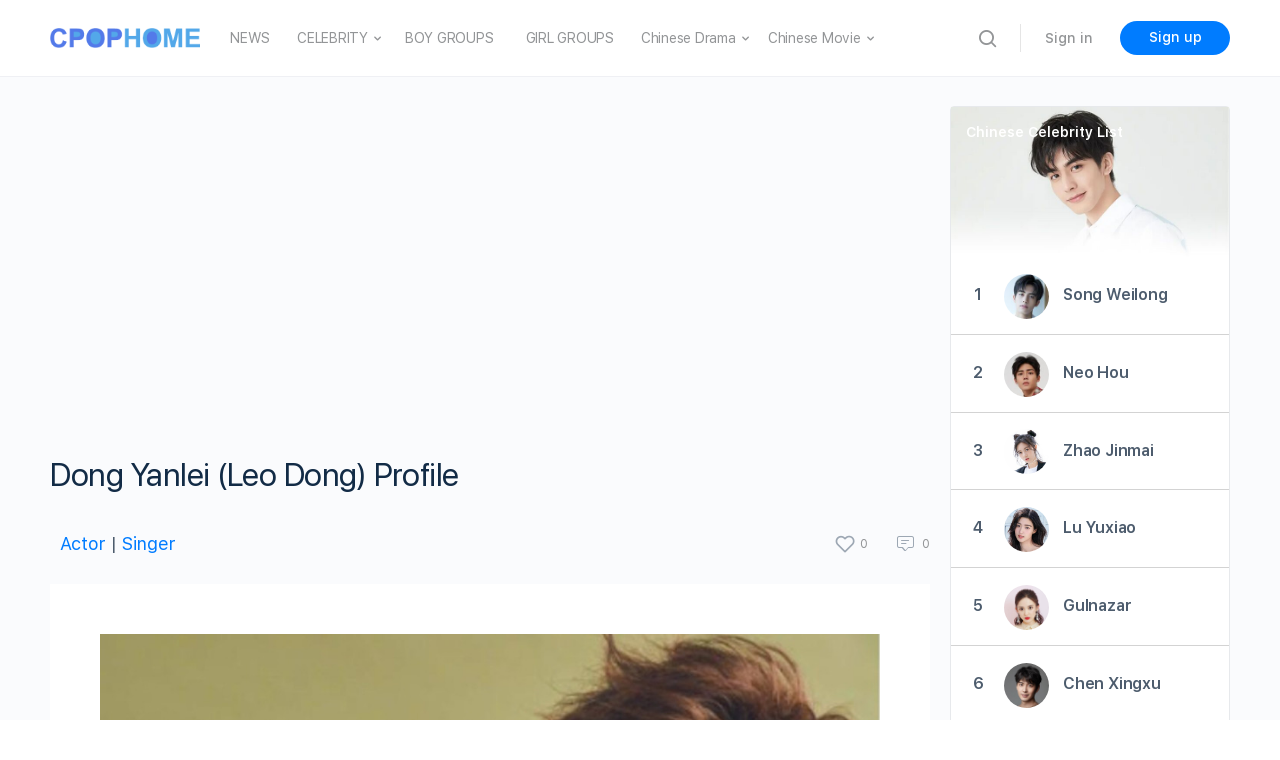

--- FILE ---
content_type: text/html
request_url: https://www.cpophome.com/leo-dong-yanlei-profile/
body_size: 59486
content:
<!doctype html>
<html lang="en-US">
<head>
<meta charset="UTF-8">
<link rel="profile" href="https://gmpg.org/xfn/11">
<style>.heateor_sss_button_instagram span.heateor_sss_svg,a.heateor_sss_instagram span.heateor_sss_svg{background:radial-gradient(circle at 30% 107%,#fdf497 0,#fdf497 5%,#fd5949 45%,#d6249f 60%,#285aeb 90%)}
.heateor_sss_horizontal_sharing .heateor_sss_svg,.heateor_sss_standard_follow_icons_container .heateor_sss_svg{color:#fff;border-width:0px;border-style:solid;border-color:transparent;}
.heateor_sss_horizontal_sharing .heateorSssTCBackground{color:#666;}
.heateor_sss_horizontal_sharing span.heateor_sss_svg:hover,.heateor_sss_standard_follow_icons_container span.heateor_sss_svg:hover{border-color:transparent;}
.heateor_sss_vertical_sharing span.heateor_sss_svg,.heateor_sss_floating_follow_icons_container span.heateor_sss_svg{color:#fff;border-width:0px;border-style:solid;border-color:transparent;}
.heateor_sss_vertical_sharing .heateorSssTCBackground{color:#666;}
.heateor_sss_vertical_sharing span.heateor_sss_svg:hover,.heateor_sss_floating_follow_icons_container span.heateor_sss_svg:hover{border-color:transparent;}
@media screen and (max-width:783px){.heateor_sss_vertical_sharing{display:none!important}}</style>
<meta name='robots' content='index, follow, max-image-preview:large, max-snippet:-1, max-video-preview:-1'/>
<style>img:is([sizes="auto" i], [sizes^="auto," i]){contain-intrinsic-size:3000px 1500px}</style>
<title>Dong Yanlei  - Leo Dong - CPOPHOME</title>
<meta name="description" content="Dong Yanlei(Leo Dong, 董岩磊), born on September 20, 1996, in Shandong, China, is a Chinese singer and actor."/>
<link rel="canonical" href="https://www.cpophome.com/leo-dong-yanlei-profile/"/>
<meta property="og:locale" content="en_US"/>
<meta property="og:type" content="article"/>
<meta property="og:title" content="Dong Yanlei (Leo Dong) Profile"/>
<meta property="og:description" content="Dong Yanlei(Leo Dong, 董岩磊), born on September 20, 1996, in Shandong, China, is a Chinese singer and actor."/>
<meta property="og:url" content="https://www.cpophome.com/leo-dong-yanlei-profile/"/>
<meta property="og:site_name" content="CPOP HOME"/>
<meta property="article:published_time" content="2022-11-03T06:52:31+00:00"/>
<meta property="article:modified_time" content="2022-11-03T06:53:21+00:00"/>
<meta property="og:image" content="https://www.cpophome.com/wp-content/uploads/2022/11/Dong-Yanlei-1.jpg"/>
<meta property="og:image:width" content="1024"/>
<meta property="og:image:height" content="720"/>
<meta property="og:image:type" content="image/jpeg"/>
<meta name="author" content="CPOP HOME"/>
<meta name="twitter:card" content="summary_large_image"/>
<meta name="twitter:label1" content="Written by"/>
<meta name="twitter:data1" content="CPOP HOME"/>
<meta name="twitter:label2" content="Est. reading time"/>
<meta name="twitter:data2" content="2 minutes"/>
<script type="application/ld+json" class="yoast-schema-graph">{"@context":"https://schema.org","@graph":[{"@type":"WebPage","@id":"https://www.cpophome.com/leo-dong-yanlei-profile/","url":"https://www.cpophome.com/leo-dong-yanlei-profile/","name":"Dong Yanlei (Leo Dong) Profile - CPOP HOME","isPartOf":{"@id":"https://www.cpophome.com/#website"},"primaryImageOfPage":{"@id":"https://www.cpophome.com/leo-dong-yanlei-profile/#primaryimage"},"image":{"@id":"https://www.cpophome.com/leo-dong-yanlei-profile/#primaryimage"},"thumbnailUrl":"https://www.cpophome.com/wp-content/uploads/2022/11/Dong-Yanlei-1.jpg","datePublished":"2022-11-03T06:52:31+00:00","dateModified":"2022-11-03T06:53:21+00:00","author":{"@id":"https://www.cpophome.com/#/schema/person/0926994042225e39f1b9a687ff4864a2"},"description":"Dong Yanlei(Leo Dong, 董岩磊), born on September 20, 1996, in Shandong, China, is a Chinese singer and actor.","breadcrumb":{"@id":"https://www.cpophome.com/leo-dong-yanlei-profile/#breadcrumb"},"inLanguage":"en-US","potentialAction":[{"@type":"ReadAction","target":["https://www.cpophome.com/leo-dong-yanlei-profile/"]}]},{"@type":"ImageObject","inLanguage":"en-US","@id":"https://www.cpophome.com/leo-dong-yanlei-profile/#primaryimage","url":"https://www.cpophome.com/wp-content/uploads/2022/11/Dong-Yanlei-1.jpg","contentUrl":"https://www.cpophome.com/wp-content/uploads/2022/11/Dong-Yanlei-1.jpg","width":1024,"height":720},{"@type":"BreadcrumbList","@id":"https://www.cpophome.com/leo-dong-yanlei-profile/#breadcrumb","itemListElement":[{"@type":"ListItem","position":1,"name":"Home","item":"https://www.cpophome.com/"},{"@type":"ListItem","position":2,"name":"Dong Yanlei (Leo Dong) Profile"}]},{"@type":"WebSite","@id":"https://www.cpophome.com/#website","url":"https://www.cpophome.com/","name":"CPOP HOME","description":"","potentialAction":[{"@type":"SearchAction","target":{"@type":"EntryPoint","urlTemplate":"https://www.cpophome.com/?s={search_term_string}"},"query-input":"required name=search_term_string"}],"inLanguage":"en-US"},{"@type":"Person","@id":"https://www.cpophome.com/#/schema/person/0926994042225e39f1b9a687ff4864a2","name":"CPOP HOME","image":{"@type":"ImageObject","inLanguage":"en-US","@id":"https://www.cpophome.com/#/schema/person/image/","url":"https://www.cpophome.com/wp-content/uploads/avatars/1/609f744192ee6-bpthumb.jpg","contentUrl":"https://www.cpophome.com/wp-content/uploads/avatars/1/609f744192ee6-bpthumb.jpg","caption":"CPOP HOME"}}]}</script>
<link rel='dns-prefetch' href='//cdn.jsdelivr.net'/>
<link rel='dns-prefetch' href='//www.googletagmanager.com'/>
<link rel="alternate" type="application/rss+xml" title="CPOP HOME &raquo; Feed" href="https://www.cpophome.com/feed/"/>
<link rel="alternate" type="application/rss+xml" title="CPOP HOME &raquo; Comments Feed" href="https://www.cpophome.com/comments/feed/"/>
<link rel="alternate" type="application/rss+xml" title="CPOP HOME &raquo; Dong Yanlei (Leo Dong) Profile Comments Feed" href="https://www.cpophome.com/leo-dong-yanlei-profile/feed/"/>
<script>window._wpemojiSettings={"baseUrl":"https:\/\/s.w.org\/images\/core\/emoji\/15.0.3\/72x72\/","ext":".png","svgUrl":"https:\/\/s.w.org\/images\/core\/emoji\/15.0.3\/svg\/","svgExt":".svg","source":{"concatemoji":"https:\/\/www.cpophome.com\/wp-includes\/js\/wp-emoji-release.min.js?ver=6.7.4"}};
!function(i,n){var o,s,e;function c(e){try{var t={supportTests:e,timestamp:(new Date).valueOf()};sessionStorage.setItem(o,JSON.stringify(t))}catch(e){}}function p(e,t,n){e.clearRect(0,0,e.canvas.width,e.canvas.height),e.fillText(t,0,0);var t=new Uint32Array(e.getImageData(0,0,e.canvas.width,e.canvas.height).data),r=(e.clearRect(0,0,e.canvas.width,e.canvas.height),e.fillText(n,0,0),new Uint32Array(e.getImageData(0,0,e.canvas.width,e.canvas.height).data));return t.every(function(e,t){return e===r[t]})}function u(e,t,n){switch(t){case"flag":return n(e,"\ud83c\udff3\ufe0f\u200d\u26a7\ufe0f","\ud83c\udff3\ufe0f\u200b\u26a7\ufe0f")?!1:!n(e,"\ud83c\uddfa\ud83c\uddf3","\ud83c\uddfa\u200b\ud83c\uddf3")&&!n(e,"\ud83c\udff4\udb40\udc67\udb40\udc62\udb40\udc65\udb40\udc6e\udb40\udc67\udb40\udc7f","\ud83c\udff4\u200b\udb40\udc67\u200b\udb40\udc62\u200b\udb40\udc65\u200b\udb40\udc6e\u200b\udb40\udc67\u200b\udb40\udc7f");case"emoji":return!n(e,"\ud83d\udc26\u200d\u2b1b","\ud83d\udc26\u200b\u2b1b")}return!1}function f(e,t,n){var r="undefined"!=typeof WorkerGlobalScope&&self instanceof WorkerGlobalScope?new OffscreenCanvas(300,150):i.createElement("canvas"),a=r.getContext("2d",{willReadFrequently:!0}),o=(a.textBaseline="top",a.font="600 32px Arial",{});return e.forEach(function(e){o[e]=t(a,e,n)}),o}function t(e){var t=i.createElement("script");t.src=e,t.defer=!0,i.head.appendChild(t)}"undefined"!=typeof Promise&&(o="wpEmojiSettingsSupports",s=["flag","emoji"],n.supports={everything:!0,everythingExceptFlag:!0},e=new Promise(function(e){i.addEventListener("DOMContentLoaded",e,{once:!0})}),new Promise(function(t){var n=function(){try{var e=JSON.parse(sessionStorage.getItem(o));if("object"==typeof e&&"number"==typeof e.timestamp&&(new Date).valueOf()<e.timestamp+604800&&"object"==typeof e.supportTests)return e.supportTests}catch(e){}return null}();if(!n){if("undefined"!=typeof Worker&&"undefined"!=typeof OffscreenCanvas&&"undefined"!=typeof URL&&URL.createObjectURL&&"undefined"!=typeof Blob)try{var e="postMessage("+f.toString()+"("+[JSON.stringify(s),u.toString(),p.toString()].join(",")+"));",r=new Blob([e],{type:"text/javascript"}),a=new Worker(URL.createObjectURL(r),{name:"wpTestEmojiSupports"});return void(a.onmessage=function(e){c(n=e.data),a.terminate(),t(n)})}catch(e){}c(n=f(s,u,p))}t(n)}).then(function(e){for(var t in e)n.supports[t]=e[t],n.supports.everything=n.supports.everything&&n.supports[t],"flag"!==t&&(n.supports.everythingExceptFlag=n.supports.everythingExceptFlag&&n.supports[t]);n.supports.everythingExceptFlag=n.supports.everythingExceptFlag&&!n.supports.flag,n.DOMReady=!1,n.readyCallback=function(){n.DOMReady=!0}}).then(function(){return e}).then(function(){var e;n.supports.everything||(n.readyCallback(),(e=n.source||{}).concatemoji?t(e.concatemoji):e.wpemoji&&e.twemoji&&(t(e.twemoji),t(e.wpemoji)))}))}((window,document),window._wpemojiSettings);</script>
<link rel='stylesheet' id='wp-block-library-css' href='https://www.cpophome.com/wp-includes/css/dist/block-library/style.min.css?ver=6.7.4' type='text/css' media='all'/>
<style id='elasticpress-facet-style-inline-css'>.widget_ep-facet input[type=search],.wp-block-elasticpress-facet input[type=search]{margin-bottom:1rem}.widget_ep-facet .searchable .inner,.wp-block-elasticpress-facet .searchable .inner{max-height:20em;overflow:scroll}.widget_ep-facet .term.hide,.wp-block-elasticpress-facet .term.hide{display:none}.widget_ep-facet .empty-term,.wp-block-elasticpress-facet .empty-term{opacity:.5;position:relative}.widget_ep-facet .empty-term:after,.wp-block-elasticpress-facet .empty-term:after{bottom:0;content:" ";display:block;left:0;position:absolute;right:0;top:0;width:100%;z-index:2}.widget_ep-facet .level-1,.wp-block-elasticpress-facet .level-1{padding-left:20px}.widget_ep-facet .level-2,.wp-block-elasticpress-facet .level-2{padding-left:40px}.widget_ep-facet .level-3,.wp-block-elasticpress-facet .level-3{padding-left:60px}.widget_ep-facet .level-4,.wp-block-elasticpress-facet .level-4{padding-left:5pc}.widget_ep-facet .level-5,.wp-block-elasticpress-facet .level-5{padding-left:75pt}.widget_ep-facet input[disabled],.wp-block-elasticpress-facet input[disabled]{cursor:pointer;opacity:1}.widget_ep-facet .term a,.wp-block-elasticpress-facet .term a{-webkit-box-align:center;-ms-flex-align:center;align-items:center;display:-webkit-box;display:-ms-flexbox;display:flex;position:relative}.widget_ep-facet .term a:hover .ep-checkbox,.wp-block-elasticpress-facet .term a:hover .ep-checkbox{background-color:#ccc}.ep-checkbox{-webkit-box-align:center;-ms-flex-align:center;-ms-flex-negative:0;-webkit-box-pack:center;-ms-flex-pack:center;align-items:center;background-color:#eee;display:-webkit-box;display:-ms-flexbox;display:flex;flex-shrink:0;height:1em;justify-content:center;margin-right:.25em;width:1em}.ep-checkbox:after{border:solid #fff;border-width:0 .125em .125em 0;content:"";display:none;height:.5em;-webkit-transform:rotate(45deg);transform:rotate(45deg);width:.25em}.ep-checkbox.checked{background-color:#5e5e5e}.ep-checkbox.checked:after{display:block}</style>
<style id='elasticpress-facet-meta-style-inline-css'>.widget_ep-facet input[type=search],.wp-block-elasticpress-facet input[type=search]{margin-bottom:1rem}.widget_ep-facet .searchable .inner,.wp-block-elasticpress-facet .searchable .inner{max-height:20em;overflow:scroll}.widget_ep-facet .term.hide,.wp-block-elasticpress-facet .term.hide{display:none}.widget_ep-facet .empty-term,.wp-block-elasticpress-facet .empty-term{opacity:.5;position:relative}.widget_ep-facet .empty-term:after,.wp-block-elasticpress-facet .empty-term:after{bottom:0;content:" ";display:block;left:0;position:absolute;right:0;top:0;width:100%;z-index:2}.widget_ep-facet .level-1,.wp-block-elasticpress-facet .level-1{padding-left:20px}.widget_ep-facet .level-2,.wp-block-elasticpress-facet .level-2{padding-left:40px}.widget_ep-facet .level-3,.wp-block-elasticpress-facet .level-3{padding-left:60px}.widget_ep-facet .level-4,.wp-block-elasticpress-facet .level-4{padding-left:5pc}.widget_ep-facet .level-5,.wp-block-elasticpress-facet .level-5{padding-left:75pt}.widget_ep-facet input[disabled],.wp-block-elasticpress-facet input[disabled]{cursor:pointer;opacity:1}.widget_ep-facet .term a,.wp-block-elasticpress-facet .term a{-webkit-box-align:center;-ms-flex-align:center;align-items:center;display:-webkit-box;display:-ms-flexbox;display:flex;position:relative}.widget_ep-facet .term a:hover .ep-checkbox,.wp-block-elasticpress-facet .term a:hover .ep-checkbox{background-color:#ccc}.ep-checkbox{-webkit-box-align:center;-ms-flex-align:center;-ms-flex-negative:0;-webkit-box-pack:center;-ms-flex-pack:center;align-items:center;background-color:#eee;display:-webkit-box;display:-ms-flexbox;display:flex;flex-shrink:0;height:1em;justify-content:center;margin-right:.25em;width:1em}.ep-checkbox:after{border:solid #fff;border-width:0 .125em .125em 0;content:"";display:none;height:.5em;-webkit-transform:rotate(45deg);transform:rotate(45deg);width:.25em}.ep-checkbox.checked{background-color:#5e5e5e}.ep-checkbox.checked:after{display:block}</style>
<style id='elasticpress-related-posts-style-inline-css'>.editor-styles-wrapper .wp-block-elasticpress-related-posts ul,.wp-block-elasticpress-related-posts ul{list-style-type:none;padding:0}.editor-styles-wrapper .wp-block-elasticpress-related-posts ul li a>div{display:inline}</style>
<style id='classic-theme-styles-inline-css'>.wp-block-button__link{color:#fff;background-color:#32373c;border-radius:9999px;box-shadow:none;text-decoration:none;padding:calc(.667em + 2px) calc(1.333em + 2px);font-size:1.125em}.wp-block-file__button{background:#32373c;color:#fff;text-decoration:none}</style>
<style id='global-styles-inline-css'>:root{--wp--preset--aspect-ratio--square:1;--wp--preset--aspect-ratio--4-3:4/3;--wp--preset--aspect-ratio--3-4:3/4;--wp--preset--aspect-ratio--3-2:3/2;--wp--preset--aspect-ratio--2-3:2/3;--wp--preset--aspect-ratio--16-9:16/9;--wp--preset--aspect-ratio--9-16:9/16;--wp--preset--color--black:#000000;--wp--preset--color--cyan-bluish-gray:#abb8c3;--wp--preset--color--white:#ffffff;--wp--preset--color--pale-pink:#f78da7;--wp--preset--color--vivid-red:#cf2e2e;--wp--preset--color--luminous-vivid-orange:#ff6900;--wp--preset--color--luminous-vivid-amber:#fcb900;--wp--preset--color--light-green-cyan:#7bdcb5;--wp--preset--color--vivid-green-cyan:#00d084;--wp--preset--color--pale-cyan-blue:#8ed1fc;--wp--preset--color--vivid-cyan-blue:#0693e3;--wp--preset--color--vivid-purple:#9b51e0;--wp--preset--gradient--vivid-cyan-blue-to-vivid-purple:linear-gradient(135deg,rgba(6,147,227,1) 0%,rgb(155,81,224) 100%);--wp--preset--gradient--light-green-cyan-to-vivid-green-cyan:linear-gradient(135deg,rgb(122,220,180) 0%,rgb(0,208,130) 100%);--wp--preset--gradient--luminous-vivid-amber-to-luminous-vivid-orange:linear-gradient(135deg,rgba(252,185,0,1) 0%,rgba(255,105,0,1) 100%);--wp--preset--gradient--luminous-vivid-orange-to-vivid-red:linear-gradient(135deg,rgba(255,105,0,1) 0%,rgb(207,46,46) 100%);--wp--preset--gradient--very-light-gray-to-cyan-bluish-gray:linear-gradient(135deg,rgb(238,238,238) 0%,rgb(169,184,195) 100%);--wp--preset--gradient--cool-to-warm-spectrum:linear-gradient(135deg,rgb(74,234,220) 0%,rgb(151,120,209) 20%,rgb(207,42,186) 40%,rgb(238,44,130) 60%,rgb(251,105,98) 80%,rgb(254,248,76) 100%);--wp--preset--gradient--blush-light-purple:linear-gradient(135deg,rgb(255,206,236) 0%,rgb(152,150,240) 100%);--wp--preset--gradient--blush-bordeaux:linear-gradient(135deg,rgb(254,205,165) 0%,rgb(254,45,45) 50%,rgb(107,0,62) 100%);--wp--preset--gradient--luminous-dusk:linear-gradient(135deg,rgb(255,203,112) 0%,rgb(199,81,192) 50%,rgb(65,88,208) 100%);--wp--preset--gradient--pale-ocean:linear-gradient(135deg,rgb(255,245,203) 0%,rgb(182,227,212) 50%,rgb(51,167,181) 100%);--wp--preset--gradient--electric-grass:linear-gradient(135deg,rgb(202,248,128) 0%,rgb(113,206,126) 100%);--wp--preset--gradient--midnight:linear-gradient(135deg,rgb(2,3,129) 0%,rgb(40,116,252) 100%);--wp--preset--font-size--small:13px;--wp--preset--font-size--medium:20px;--wp--preset--font-size--large:36px;--wp--preset--font-size--x-large:42px;--wp--preset--spacing--20:0.44rem;--wp--preset--spacing--30:0.67rem;--wp--preset--spacing--40:1rem;--wp--preset--spacing--50:1.5rem;--wp--preset--spacing--60:2.25rem;--wp--preset--spacing--70:3.38rem;--wp--preset--spacing--80:5.06rem;--wp--preset--shadow--natural:6px 6px 9px rgba(0, 0, 0, 0.2);--wp--preset--shadow--deep:12px 12px 50px rgba(0, 0, 0, 0.4);--wp--preset--shadow--sharp:6px 6px 0px rgba(0, 0, 0, 0.2);--wp--preset--shadow--outlined:6px 6px 0px -3px rgba(255, 255, 255, 1), 6px 6px rgba(0, 0, 0, 1);--wp--preset--shadow--crisp:6px 6px 0px rgba(0, 0, 0, 1);}:where(.is-layout-flex){gap:0.5em;}:where(.is-layout-grid){gap:0.5em;}body .is-layout-flex{display:flex;}.is-layout-flex{flex-wrap:wrap;align-items:center;}.is-layout-flex > :is(*, div){margin:0;}body .is-layout-grid{display:grid;}.is-layout-grid > :is(*, div){margin:0;}:where(.wp-block-columns.is-layout-flex){gap:2em;}:where(.wp-block-columns.is-layout-grid){gap:2em;}:where(.wp-block-post-template.is-layout-flex){gap:1.25em;}:where(.wp-block-post-template.is-layout-grid){gap:1.25em;}.has-black-color{color:var(--wp--preset--color--black) !important;}.has-cyan-bluish-gray-color{color:var(--wp--preset--color--cyan-bluish-gray) !important;}.has-white-color{color:var(--wp--preset--color--white) !important;}.has-pale-pink-color{color:var(--wp--preset--color--pale-pink) !important;}.has-vivid-red-color{color:var(--wp--preset--color--vivid-red) !important;}.has-luminous-vivid-orange-color{color:var(--wp--preset--color--luminous-vivid-orange) !important;}.has-luminous-vivid-amber-color{color:var(--wp--preset--color--luminous-vivid-amber) !important;}.has-light-green-cyan-color{color:var(--wp--preset--color--light-green-cyan) !important;}.has-vivid-green-cyan-color{color:var(--wp--preset--color--vivid-green-cyan) !important;}.has-pale-cyan-blue-color{color:var(--wp--preset--color--pale-cyan-blue) !important;}.has-vivid-cyan-blue-color{color:var(--wp--preset--color--vivid-cyan-blue) !important;}.has-vivid-purple-color{color:var(--wp--preset--color--vivid-purple) !important;}.has-black-background-color{background-color:var(--wp--preset--color--black) !important;}.has-cyan-bluish-gray-background-color{background-color:var(--wp--preset--color--cyan-bluish-gray) !important;}.has-white-background-color{background-color:var(--wp--preset--color--white) !important;}.has-pale-pink-background-color{background-color:var(--wp--preset--color--pale-pink) !important;}.has-vivid-red-background-color{background-color:var(--wp--preset--color--vivid-red) !important;}.has-luminous-vivid-orange-background-color{background-color:var(--wp--preset--color--luminous-vivid-orange) !important;}.has-luminous-vivid-amber-background-color{background-color:var(--wp--preset--color--luminous-vivid-amber) !important;}.has-light-green-cyan-background-color{background-color:var(--wp--preset--color--light-green-cyan) !important;}.has-vivid-green-cyan-background-color{background-color:var(--wp--preset--color--vivid-green-cyan) !important;}.has-pale-cyan-blue-background-color{background-color:var(--wp--preset--color--pale-cyan-blue) !important;}.has-vivid-cyan-blue-background-color{background-color:var(--wp--preset--color--vivid-cyan-blue) !important;}.has-vivid-purple-background-color{background-color:var(--wp--preset--color--vivid-purple) !important;}.has-black-border-color{border-color:var(--wp--preset--color--black) !important;}.has-cyan-bluish-gray-border-color{border-color:var(--wp--preset--color--cyan-bluish-gray) !important;}.has-white-border-color{border-color:var(--wp--preset--color--white) !important;}.has-pale-pink-border-color{border-color:var(--wp--preset--color--pale-pink) !important;}.has-vivid-red-border-color{border-color:var(--wp--preset--color--vivid-red) !important;}.has-luminous-vivid-orange-border-color{border-color:var(--wp--preset--color--luminous-vivid-orange) !important;}.has-luminous-vivid-amber-border-color{border-color:var(--wp--preset--color--luminous-vivid-amber) !important;}.has-light-green-cyan-border-color{border-color:var(--wp--preset--color--light-green-cyan) !important;}.has-vivid-green-cyan-border-color{border-color:var(--wp--preset--color--vivid-green-cyan) !important;}.has-pale-cyan-blue-border-color{border-color:var(--wp--preset--color--pale-cyan-blue) !important;}.has-vivid-cyan-blue-border-color{border-color:var(--wp--preset--color--vivid-cyan-blue) !important;}.has-vivid-purple-border-color{border-color:var(--wp--preset--color--vivid-purple) !important;}.has-vivid-cyan-blue-to-vivid-purple-gradient-background{background:var(--wp--preset--gradient--vivid-cyan-blue-to-vivid-purple) !important;}.has-light-green-cyan-to-vivid-green-cyan-gradient-background{background:var(--wp--preset--gradient--light-green-cyan-to-vivid-green-cyan) !important;}.has-luminous-vivid-amber-to-luminous-vivid-orange-gradient-background{background:var(--wp--preset--gradient--luminous-vivid-amber-to-luminous-vivid-orange) !important;}.has-luminous-vivid-orange-to-vivid-red-gradient-background{background:var(--wp--preset--gradient--luminous-vivid-orange-to-vivid-red) !important;}.has-very-light-gray-to-cyan-bluish-gray-gradient-background{background:var(--wp--preset--gradient--very-light-gray-to-cyan-bluish-gray) !important;}.has-cool-to-warm-spectrum-gradient-background{background:var(--wp--preset--gradient--cool-to-warm-spectrum) !important;}.has-blush-light-purple-gradient-background{background:var(--wp--preset--gradient--blush-light-purple) !important;}.has-blush-bordeaux-gradient-background{background:var(--wp--preset--gradient--blush-bordeaux) !important;}.has-luminous-dusk-gradient-background{background:var(--wp--preset--gradient--luminous-dusk) !important;}.has-pale-ocean-gradient-background{background:var(--wp--preset--gradient--pale-ocean) !important;}.has-electric-grass-gradient-background{background:var(--wp--preset--gradient--electric-grass) !important;}.has-midnight-gradient-background{background:var(--wp--preset--gradient--midnight) !important;}.has-small-font-size{font-size:var(--wp--preset--font-size--small) !important;}.has-medium-font-size{font-size:var(--wp--preset--font-size--medium) !important;}.has-large-font-size{font-size:var(--wp--preset--font-size--large) !important;}.has-x-large-font-size{font-size:var(--wp--preset--font-size--x-large) !important;}:where(.wp-block-post-template.is-layout-flex){gap:1.25em;}:where(.wp-block-post-template.is-layout-grid){gap:1.25em;}:where(.wp-block-columns.is-layout-flex){gap:2em;}:where(.wp-block-columns.is-layout-grid){gap:2em;}:root :where(.wp-block-pullquote){font-size:1.5em;line-height:1.6;}</style>
<link rel='stylesheet' id='ald-styles-css' href='https://www.cpophome.com/wp-content/plugins/ajax-load-more-anything1/assets/css/styles.css?ver=3.2.1' type='text/css' media='all'/>
<link rel='stylesheet' id='bb-access-control-css' href='https://www.cpophome.com/wp-content/plugins/buddyboss-platform-pro/includes/access-control/assets/css/bb-access-control.min.css?ver=1.1.1' type='text/css' media='all'/>
<link rel='stylesheet' id='bp-nouveau-icons-css' href='https://www.cpophome.com/wp-content/plugins/buddyboss-platform/bp-templates/bp-nouveau/icons/bb-icons.css?ver=1.5.8.1' type='text/css' media='screen'/>
<link rel='stylesheet' id='my-rating-style-css' href='https://www.cpophome.com/wp-content/plugins/chp2/assets/css/rating-style.css?ver=2.365' type='text/css' media='all'/>
<link rel='stylesheet' id='celebrity_list-css' href='https://www.cpophome.com/wp-content/plugins/chp2/assets/css/celebrity_list.css?ver=2.365' type='text/css' media='all'/>
<link rel='stylesheet' id='gamipress-css-css' href='https://www.cpophome.com/wp-content/plugins/gamipress/assets/css/gamipress.min.css?ver=2.5.7.1' type='text/css' media='all'/>
<link rel='stylesheet' id='tnado_hidefi_styles-css' href='https://www.cpophome.com/wp-content/plugins/hide-featured-image-on-all-single-pagepost//tnado-styles.css?ver=6.7.4' type='text/css' media='all'/>
<link rel='stylesheet' id='wpfront-scroll-top-css' href='https://www.cpophome.com/wp-content/plugins/wpfront-scroll-top/css/wpfront-scroll-top.min.css?ver=2.0.7.08086' type='text/css' media='all'/>
<link rel='stylesheet' id='buddyboss-theme-fonts-css' href='https://www.cpophome.com/wp-content/themes/buddyboss-theme/assets/fonts/fonts.css?ver=1.8.0' type='text/css' media='all'/>
<link rel='stylesheet' id='buddyboss-theme-css-css' href='https://www.cpophome.com/wp-content/themes/buddyboss-theme/assets/css/theme.min.css?ver=1.8.0' type='text/css' media='all'/>
<link rel='stylesheet' id='buddyboss-theme-gamipress-css' href='https://www.cpophome.com/wp-content/themes/buddyboss-theme/assets/css/gamipress.min.css?ver=1.8.0' type='text/css' media='all'/>
<link rel='stylesheet' id='heateor_sss_frontend_css-css' href='https://www.cpophome.com/wp-content/plugins/sassy-social-share/public/css/sassy-social-share-public.css?ver=3.3.46' type='text/css' media='all'/>
<link rel='stylesheet' id='buddyboss-child-css-css' href='https://www.cpophome.com/wp-content/themes/buddyboss-theme-child/assets/css/custom.css?ver=1.0.0' type='text/css' media='all'/>
<script src="https://www.cpophome.com/wp-includes/js/jquery/jquery.min.js?ver=3.7.1" id="jquery-core-js"></script>
<script src="https://www.cpophome.com/wp-includes/js/jquery/jquery-migrate.min.js?ver=3.4.1" id="jquery-migrate-js"></script>
<script id="ald-scripts-js-extra">var ald_params={"nonce":"2acf97d6fb","ajaxurl":"https:\/\/www.cpophome.com\/wp-admin\/admin-ajax.php","ald_pro":"0"};</script>
<script src="https://www.cpophome.com/wp-content/plugins/ajax-load-more-anything1/assets/js/scripts.js?ver=3.2.1" id="ald-scripts-js"></script>
<script src="https://www.googletagmanager.com/gtag/js?id=GT-MR8N7MQ" id="google_gtagjs-js" async></script>
<script id="google_gtagjs-js-after">window.dataLayer=window.dataLayer||[];function gtag(){dataLayer.push(arguments);}
gtag('set', 'linker', {"domains":["www.cpophome.com"]});
gtag("js", new Date());
gtag("set", "developer_id.dZTNiMT", true);
gtag("config", "GT-MR8N7MQ");</script>
<script src="https://www.cpophome.com/wp-content/themes/buddyboss-theme-child/assets/js/custom.js?ver=1.0.0" id="buddyboss-child-js-js"></script>
<link rel="https://api.w.org/" href="https://www.cpophome.com/wp-json/"/><link rel="alternate" title="JSON" type="application/json" href="https://www.cpophome.com/wp-json/wp/v2/posts/59580"/><link rel="EditURI" type="application/rsd+xml" title="RSD" href="https://www.cpophome.com/xmlrpc.php?rsd"/>
<meta name="generator" content="WordPress 6.7.4"/>
<link rel='shortlink' href='https://www.cpophome.com/?p=59580'/>
<link rel="alternate" title="oEmbed (JSON)" type="application/json+oembed" href="https://www.cpophome.com/wp-json/oembed/1.0/embed?url=https%3A%2F%2Fwww.cpophome.com%2Fleo-dong-yanlei-profile%2F"/>
<link rel="alternate" title="oEmbed (XML)" type="text/xml+oembed" href="https://www.cpophome.com/wp-json/oembed/1.0/embed?url=https%3A%2F%2Fwww.cpophome.com%2Fleo-dong-yanlei-profile%2F&#038;format=xml"/>
<script>var ajaxurl='https://www.cpophome.com/wp-admin/admin-ajax.php';</script>
<style>.recap_selector{display:flex;list-style:none;flex-wrap:wrap;margin:0px 0px 20px 0px;}
.recap_selector li{border:1px solid #D3D3D3;margin:5px 5px;}
.recap_selector span{padding:0px 5px;}</style><meta name="generator" content="Site Kit by Google 1.111.0"/><style id="mystickymenu">#mysticky-nav{width:100%;position:static;}#mysticky-nav.wrapfixed{position:fixed;left:0px;margin-top:0px;z-index:99990;-webkit-transition:0.3s;-moz-transition:0.3s;-o-transition:0.3s;transition:0.3s;-ms-filter:"progid:DXImageTransform.Microsoft.Alpha(Opacity=100)";filter:alpha(opacity=100);opacity:1;background-color:#f7f5e7;}#mysticky-nav.wrapfixed .myfixed{background-color:#f7f5e7;position:relative;top:auto;left:auto;right:auto;}#mysticky-nav .myfixed{margin:0 auto;float:none;border:0px;background:none;max-width:100%;}</style>			<style></style>
<style>0</style><script async src="https://fundingchoicesmessages.google.com/i/pub-9503767378340851?ers=1" nonce="ZlG8yiI6hyYrQBH0cIpvxg"></script><script nonce="ZlG8yiI6hyYrQBH0cIpvxg">(function(){function signalGooglefcPresent(){if(!window.frames['googlefcPresent']){if(document.body){const iframe=document.createElement('iframe'); iframe.style='width: 0; height: 0; border: none; z-index: -1000; left: -1000px; top: -1000px;'; iframe.style.display='none'; iframe.name='googlefcPresent'; document.body.appendChild(iframe);}else{setTimeout(signalGooglefcPresent, 0);}}}signalGooglefcPresent();})();</script>
<script>(function(){ 'use strict';var aa=function(a){var b=0;return function(){return b<a.length?{done:!1,value:a[b++]}:{done:!0}}},ba="function"==typeof Object.create?Object.create:function(a){var b=function(){};b.prototype=a;return new b},k;if("function"==typeof Object.setPrototypeOf)k=Object.setPrototypeOf;else{var m;a:{var ca={a:!0},n={};try{n.__proto__=ca;m=n.a;break a}catch(a){}m=!1}k=m?function(a,b){a.__proto__=b;if(a.__proto__!==b)throw new TypeError(a+" is not extensible");return a}:null} var p=k,q=function(a,b){a.prototype=ba(b.prototype);a.prototype.constructor=a;if(p)p(a,b);else for(var c in b)if("prototype"!=c)if(Object.defineProperties){var d=Object.getOwnPropertyDescriptor(b,c);d&&Object.defineProperty(a,c,d)}else a[c]=b[c];a.v=b.prototype},r=this||self,da=function(){},t=function(a){return a};var u;var w=function(a,b){this.g=b===v?a:""};w.prototype.toString=function(){return this.g+""};var v={},x=function(a){if(void 0===u){var b=null;var c=r.trustedTypes;if(c&&c.createPolicy){try{b=c.createPolicy("goog#html",{createHTML:t,createScript:t,createScriptURL:t})}catch(d){r.console&&r.console.error(d.message)}u=b}else u=b}a=(b=u)?b.createScriptURL(a):a;return new w(a,v)};var A=function(){return Math.floor(2147483648*Math.random()).toString(36)+Math.abs(Math.floor(2147483648*Math.random())^Date.now()).toString(36)};var B={},C=null;var D="function"===typeof Uint8Array;function E(a,b,c){return"object"===typeof a?D&&!Array.isArray(a)&&a instanceof Uint8Array?c(a):F(a,b,c):b(a)}function F(a,b,c){if(Array.isArray(a)){for(var d=Array(a.length),e=0;e<a.length;e++){var f=a[e];null!=f&&(d[e]=E(f,b,c))}Array.isArray(a)&&a.s&&G(d);return d}d={};for(e in a)Object.prototype.hasOwnProperty.call(a,e)&&(f=a[e],null!=f&&(d[e]=E(f,b,c)));return d} function ea(a){return F(a,function(b){return"number"===typeof b?isFinite(b)?b:String(b):b},function(b){var c;void 0===c&&(c=0);if(!C){C={};for(var d="ABCDEFGHIJKLMNOPQRSTUVWXYZabcdefghijklmnopqrstuvwxyz0123456789".split(""),e=["+/=","+/","-_=","-_.","-_"],f=0;5>f;f++){var h=d.concat(e[f].split(""));B[f]=h;for(var g=0;g<h.length;g++){var l=h[g];void 0===C[l]&&(C[l]=g)}}}c=B[c];d=Array(Math.floor(b.length/3));e=c[64]||"";for(f=h=0;h<b.length-2;h+=3){var y=b[h],z=b[h+1];l=b[h+2];g=c[y>>2];y=c[(y&3)<< 4|z>>4];z=c[(z&15)<<2|l>>6];l=c[l&63];d[f++]=""+g+y+z+l}g=0;l=e;switch(b.length-h){case 2:g=b[h+1],l=c[(g&15)<<2]||e;case 1:b=b[h],d[f]=""+c[b>>2]+c[(b&3)<<4|g>>4]+l+e}return d.join("")})}var fa={s:{value:!0,configurable:!0}},G=function(a){Array.isArray(a)&&!Object.isFrozen(a)&&Object.defineProperties(a,fa);return a};var H;var J=function(a,b,c){var d=H;H=null;a||(a=d);d=this.constructor.u;a||(a=d?[d]:[]);this.j=d?0:-1;this.h=null;this.g=a;a:{d=this.g.length;a=d-1;if(d&&(d=this.g[a],!(null===d||"object"!=typeof d||Array.isArray(d)||D&&d instanceof Uint8Array))){this.l=a-this.j;this.i=d;break a}void 0!==b&&-1<b?(this.l=Math.max(b,a+1-this.j),this.i=null):this.l=Number.MAX_VALUE}if(c)for(b=0;b<c.length;b++)a=c[b],a<this.l?(a+=this.j,(d=this.g[a])?G(d):this.g[a]=I):(d=this.l+this.j,this.g[d]||(this.i=this.g[d]={}),(d=this.i[a])? G(d):this.i[a]=I)},I=Object.freeze(G([])),K=function(a,b){if(-1===b)return null;if(b<a.l){b+=a.j;var c=a.g[b];return c!==I?c:a.g[b]=G([])}if(a.i)return c=a.i[b],c!==I?c:a.i[b]=G([])},M=function(a,b){var c=L;if(-1===b)return null;a.h||(a.h={});if(!a.h[b]){var d=K(a,b);d&&(a.h[b]=new c(d))}return a.h[b]};J.prototype.toJSON=function(){var a=N(this,!1);return ea(a)}; var N=function(a,b){if(a.h)for(var c in a.h)if(Object.prototype.hasOwnProperty.call(a.h,c)){var d=a.h[c];if(Array.isArray(d))for(var e=0;e<d.length;e++)d[e]&&N(d[e],b);else d&&N(d,b)}return a.g},O=function(a,b){H=b=b?JSON.parse(b):null;a=new a(b);H=null;return a};J.prototype.toString=function(){return N(this,!1).toString()};var P=function(a){J.call(this,a)};q(P,J);function ha(a){var b,c=(a.ownerDocument&&a.ownerDocument.defaultView||window).document,d=null===(b=c.querySelector)||void 0===b?void 0:b.call(c,"script[nonce]");(b=d?d.nonce||d.getAttribute("nonce")||"":"")&&a.setAttribute("nonce",b)};var Q=function(a,b){b=String(b);"application/xhtml+xml"===a.contentType&&(b=b.toLowerCase());return a.createElement(b)},R=function(a){this.g=a||r.document||document};R.prototype.appendChild=function(a,b){a.appendChild(b)};var S=function(a,b,c,d,e,f){try{var h=a.g,g=Q(a.g,"SCRIPT");g.async=!0;g.src=b instanceof w&&b.constructor===w?b.g:"type_error:TrustedResourceUrl";ha(g);h.head.appendChild(g);g.addEventListener("load",function(){e();d&&h.head.removeChild(g)});g.addEventListener("error",function(){0<c?S(a,b,c-1,d,e,f):(d&&h.head.removeChild(g),f())})}catch(l){f()}};var ia=r.atob("aHR0cHM6Ly93d3cuZ3N0YXRpYy5jb20vaW1hZ2VzL2ljb25zL21hdGVyaWFsL3N5c3RlbS8xeC93YXJuaW5nX2FtYmVyXzI0ZHAucG5n"),ja=r.atob("WW91IGFyZSBzZWVpbmcgdGhpcyBtZXNzYWdlIGJlY2F1c2UgYWQgb3Igc2NyaXB0IGJsb2NraW5nIHNvZnR3YXJlIGlzIGludGVyZmVyaW5nIHdpdGggdGhpcyBwYWdlLg=="),ka=r.atob("RGlzYWJsZSBhbnkgYWQgb3Igc2NyaXB0IGJsb2NraW5nIHNvZnR3YXJlLCB0aGVuIHJlbG9hZCB0aGlzIHBhZ2Uu"),la=function(a,b,c){this.h=a;this.j=new R(this.h);this.g=null;this.i=[];this.l=!1;this.o=b;this.m=c},V=function(a){if(a.h.body&&!a.l){var b=function(){T(a);r.setTimeout(function(){return U(a,3)},50)};S(a.j,a.o,2,!0,function(){r[a.m]||b()},b);a.l=!0}},T=function(a){for(var b=W(1,5),c=0;c<b;c++){var d=X(a);a.h.body.appendChild(d);a.i.push(d)}b=X(a);b.style.bottom="0";b.style.left="0";b.style.position="fixed";b.style.width=W(100,110).toString()+"%";b.style.zIndex=W(2147483544,2147483644).toString();b.style["background-color"]=ma(249,259,242,252,219,229);b.style["box-shadow"]="0 0 12px #888";b.style.color=ma(0,10,0,10,0,10);b.style.display="flex";b.style["justify-content"]="center";b.style["font-family"]="Roboto, Arial";c=X(a);c.style.width=W(80,85).toString()+"%";c.style.maxWidth=W(750,775).toString()+"px";c.style.margin="24px";c.style.display="flex";c.style["align-items"]="flex-start";c.style["justify-content"]="center";d=Q(a.j.g,"IMG");d.className=A();d.src=ia;d.style.height="24px";d.style.width="24px";d.style["padding-right"]="16px";var e=X(a),f=X(a);f.style["font-weight"]="bold";f.textContent=ja;var h=X(a);h.textContent=ka;Y(a, e,f);Y(a,e,h);Y(a,c,d);Y(a,c,e);Y(a,b,c);a.g=b;a.h.body.appendChild(a.g);b=W(1,5);for(c=0;c<b;c++)d=X(a),a.h.body.appendChild(d),a.i.push(d)},Y=function(a,b,c){for(var d=W(1,5),e=0;e<d;e++){var f=X(a);b.appendChild(f)}b.appendChild(c);c=W(1,5);for(d=0;d<c;d++)e=X(a),b.appendChild(e)},W=function(a,b){return Math.floor(a+Math.random()*(b-a))},ma=function(a,b,c,d,e,f){return"rgb("+W(Math.max(a,0),Math.min(b,255)).toString()+","+W(Math.max(c,0),Math.min(d,255)).toString()+","+W(Math.max(e,0),Math.min(f, 255)).toString()+")"},X=function(a){a=Q(a.j.g,"DIV");a.className=A();return a},U=function(a,b){0>=b||null!=a.g&&0!=a.g.offsetHeight&&0!=a.g.offsetWidth||(na(a),T(a),r.setTimeout(function(){return U(a,b-1)},50))},na=function(a){var b=a.i;var c="undefined"!=typeof Symbol&&Symbol.iterator&&b[Symbol.iterator];b=c?c.call(b):{next:aa(b)};for(c=b.next();!c.done;c=b.next())(c=c.value)&&c.parentNode&&c.parentNode.removeChild(c);a.i=[];(b=a.g)&&b.parentNode&&b.parentNode.removeChild(b);a.g=null};var pa=function(a,b,c,d,e){var f=oa(c),h=function(l){l.appendChild(f);r.setTimeout(function(){f?(0!==f.offsetHeight&&0!==f.offsetWidth?b():a(),f.parentNode&&f.parentNode.removeChild(f)):a()},d)},g=function(l){document.body?h(document.body):0<l?r.setTimeout(function(){g(l-1)},e):b()};g(3)},oa=function(a){var b=document.createElement("div");b.className=a;b.style.width="1px";b.style.height="1px";b.style.position="absolute";b.style.left="-10000px";b.style.top="-10000px";b.style.zIndex="-10000";return b};var L=function(a){J.call(this,a)};q(L,J);var qa=function(a){J.call(this,a)};q(qa,J);var ra=function(a,b){this.l=a;this.m=new R(a.document);this.g=b;this.i=K(this.g,1);b=M(this.g,2);this.o=x(K(b,4)||"");this.h=!1;b=M(this.g,13);b=x(K(b,4)||"");this.j=new la(a.document,b,K(this.g,12))};ra.prototype.start=function(){sa(this)}; var sa=function(a){ta(a);S(a.m,a.o,3,!1,function(){a:{var b=a.i;var c=r.btoa(b);if(c=r[c]){try{var d=O(P,r.atob(c))}catch(e){b=!1;break a}b=b===K(d,1)}else b=!1}b?Z(a,K(a.g,14)):(Z(a,K(a.g,8)),V(a.j))},function(){pa(function(){Z(a,K(a.g,7));V(a.j)},function(){return Z(a,K(a.g,6))},K(a.g,9),K(a.g,10),K(a.g,11))})},Z=function(a,b){a.h||(a.h=!0,a=new a.l.XMLHttpRequest,a.open("GET",b,!0),a.send())},ta=function(a){var b=r.btoa(a.i);a.l[b]&&Z(a,K(a.g,5))};(function(a,b){r[a]=function(c){for(var d=[],e=0;e<arguments.length;++e)d[e-0]=arguments[e];r[a]=da;b.apply(null,d)}})("__h82AlnkH6D91__",function(a){"function"===typeof window.atob&&(new ra(window,O(qa,window.atob(a)))).start()});}).call(this); window.__h82AlnkH6D91__("[base64]/[base64]/[base64]/[base64]");</script>
<link rel="pingback" href="https://www.cpophome.com/xmlrpc.php"><meta name="viewport" content="width=device-width, initial-scale=1.0, maximum-scale=1.0, user-scalable=0"/>
<meta name="google-adsense-platform-account" content="ca-host-pub-2644536267352236">
<meta name="google-adsense-platform-domain" content="sitekit.withgoogle.com">
<script>(function(w, d, s, l, i){
w[l]=w[l]||[];
w[l].push({'gtm.start': new Date().getTime(), event: 'gtm.js'});
var f=d.getElementsByTagName(s)[0],
j=d.createElement(s), dl=l!='dataLayer' ? '&l=' + l:'';
j.async=true;
j.src='https://www.googletagmanager.com/gtm.js?id=' + i + dl;
f.parentNode.insertBefore(j, f);
})(window, document, 'script', 'dataLayer', 'GTM-N3D3H3P');</script>
<link rel="icon" href="https://www.cpophome.com/wp-content/uploads/2020/06/icon.png" sizes="32x32"/>
<link rel="icon" href="https://www.cpophome.com/wp-content/uploads/2020/06/icon.png" sizes="192x192"/>
<link rel="apple-touch-icon" href="https://www.cpophome.com/wp-content/uploads/2020/06/icon.png"/>
<meta name="msapplication-TileImage" content="https://www.cpophome.com/wp-content/uploads/2020/06/icon.png"/>
<style id="buddyboss_theme-style">#site-logo .site-title img{max-height:inherit;}.site-header-container .site-branding{min-width:150px;}#site-logo .site-title .bb-logo img,#site-logo .site-title img.bb-logo,.buddypanel .site-title img{width:150px;}.site-title img.bb-mobile-logo{width:140px;}.site-header-container #site-logo .bb-logo img,.site-header-container #site-logo .site-title img.bb-logo,.site-title img.bb-mobile-logo{max-height:76px}.sticky-header .site-header{position:fixed;z-index:610;width:100%;}.sticky-header .bp-search-ac-header{position:fixed;}.sticky-header .site-content,body.buddypress.sticky-header .site-content,.bb-buddypanel.sticky-header .site-content,.single-sfwd-quiz.bb-buddypanel.sticky-header .site-content,.single-sfwd-lessons.bb-buddypanel.sticky-header .site-content,.single-sfwd-topic.bb-buddypanel.sticky-header .site-content{padding-top:76px}.sticky-header .site-content{min-height:85vh;}.site-header .site-header-container,.header-search-wrap,.header-search-wrap input.search-field,.header-search-wrap input.search-field-top,.header-search-wrap form.search-form{height:76px;}.sticky-header #comments:before{margin-top:-76px;height:76px;}.sticky-header .bp-feedback.bp-sitewide-notice{top:76px;}@media screen and (max-width:767px){.bb-mobile-header{height:76px;}#learndash-content .lms-topic-sidebar-wrapper{width:100%;}#learndash-content .lms-topic-sidebar-wrapper .lms-topic-sidebar-data {width:100%;height:calc(90vh - 76px);max-width:350px;}}.success{color:#1CD991;}.bg-success,.message.success,ul.bb-choices .bs-styled-radio:checked+label:before,ul.bb-choices .bs-styled-radio:checked+.bb-radio-label:before,div.bp-avatar-status p.success,div.bp-cover-image-status p.success,.buddypress-wrap #group-create-body .bp-cover-image-status p.warning,.bs-bp-container-reg .buddypress-wrap #pass-strength-result.strong,.widget_bp_core_whos_online_widget .item-avatar a .member-status.online,.elementor-widget-wp-widget-bp_core_whos_online_widget .item-avatar a .member-status.online,.elementor-widget-wp-widget-bp_core_members_widget #members-list .item-avatar a .member-status.online,.widget_bp_core_members_widget #members-list .item-avatar a .member-status.online{background-color:#1CD991;}ul.bb-choices .bs-styled-radio:checked+label:before,ul.bb-choices .bs-styled-radio:checked+.bb-radio-label:before,div.bp-avatar-status p.success,div.bp-cover-image-status p.success,.bs-bp-container-reg .buddypress-wrap #pass-strength-result.strong{border-color:#1CD991;}.error,.req,.bb-input-poll .close-link,.tab-container-inner .v-select .dropdown-toggle .clear:hover,#buddypress .custom-homepage-info.info button,#moderation-list td.moderation-block-member .description{color:#EF3E46;}#moderation-list td.moderation-block-member .description{border-color:#EF3E46;}.bg-error,.message.error,.buddypress-wrap .activity-comments .bp-feedback.error,#buddypress #bp-delete-avatar,#buddypress #bp-delete-cover-image,.bs-bp-container-reg #buddypress #signup-form.standard-form div.error,.bs-bp-container-reg .buddypress-wrap #pass-strength-result.short,div#message.error,.login.bb-login #pass-strength-result.short,.login.bb-login #pass-strength-result.bad{background-color:#EF3E46;}.bs-bp-container-reg .buddypress-wrap #pass-strength-result.short,div#message.error,input.error:focus,textarea.error:focus,select.error:focus,.login.bb-login #pass-strength-result.short,.login.bb-login #pass-strength-result.bad{border-color:#EF3E46;}input.error,textarea.error,select.error,.bbp-mfp-zoom-in .bbp-the-content-wrapper div.mce-panel.error,#bbpress-forums .bb-modal.bbp-reply-form .wp-editor-container div.mce-panel.error{background-color:rgba( 239,62,70,0.1 );}input.error,textarea.error,select.error{border-color:rgba( 239,62,70,0.15 );}.warning,.item-header-wrap span.group-visibility.hidden:before{color:#f7ba45;}.bg-warning,.message.warning{background-color:#f7ba45;}.focus,#sitewide-notice button{color:#007CFF;}.bg-focus,.message.focus,#sitewide-notice #message{background-color:#007CFF;}a,.notification-header .mark-read-all,.notification-footer .delete-all{color:#007cff;}a:hover,.activity-post-avatar:hover,.notification-header .mark-read-all:hover,.notification-footer .delete-all:hover,div.profile_completion_wrap ul.pc_detailed_progress li.incomplete span.section_name a:hover,.bb-document-theater .bb-media-section.bb-media-no-preview .img-section a.download-button:hover,.bb-document-theater .bb-media-section .img-section img > .download-button:hover,.bb-forums .bb-forums__list .bb-forums__item .item-meta .bs-replied > a:hover,.bb-forums .bb-forums__list .bb-forums__item .item-title > a:hover,#buddypress .users-header .gamipress-buddypress-achievements .gamipress-buddypress-achievement-title:hover,#buddypress .users-header .gamipress-buddypress-ranks .gamipress-buddypress-rank-title:hover,.notification-header .mark-read-all:hover{color:#0F74E0;}#send-private-message.generic-button a:before,a.subscription-toggle,.button.outline,input[type=button].outline,input[type=submit].outline,.button.outline:hover,.button.outline:focus,.toggle-password,.toggle-password:hover,input[type=button].outline:hover,input[type=submit].outline:hover,.bs-card-forum-details h3 a:hover,#message-threads .bp-message-link:hover .thread-to,span.triangle-play-icon,div.profile_completion_wrap ul.pc_detailed_progress li.incomplete span.section_name a,.bb-document-theater .bb-media-section.bb-media-no-preview .img-section a.download-button,.bb-document-theater .bb-media-section .img-section img > .download-button,div.profile_completion_wrap ul.pc_detailed_progress li.incomplete span.section_name a{color:#007cff;}.dropzone .dz-preview .dz-progress-ring-wrap .dz-progress-ring circle{stroke:#007cff;}.bb-shared-screen svg g{stroke:#007cff;}.bs-styled-checkbox:checked + label:before,.bs-styled-radio:checked + label:after,.bs-styled-radio:checked + .bb-radio-label:after,.group-messages.private-message #group-messages-container .group-messages-members-listing .all-members .group-message-member-li.selected .invite-button .icons:before{background:#007cff;}.bs-styled-checkbox:checked + label:before,span.triangle-play-icon,.bs-styled-checkbox:checked + label:before,.video-thumbnail-content .bp-video-thumbnail-auto-generated .video-thumb-list li .bb-custom-check:checked ~ a,.video-thumbnail-content .bb-dropzone-wrap .bb-custom-check:checked ~ .bb-field-wrap .dropzone .dz-preview .dz-image,.video-thumbnail-content .bb-dropzone-wrap .bb-custom-check[name="bb-video-thumbnail-select"]:checked ~ .video-thumbnail-custom{border-color:#007cff;}input[type="submit"],.button, input[type=button],.bb-radio .bb-radio-help:after{background-color:#007cff;}.toggle-sap-widgets:hover .cls-1{fill:#007cff;}.bb-cover-photo,.bb-cover-photo .progress{background:#607387;}input[type="submit"],a.subscription-toggle,.button.outline,input[type=button].outline,input[type=submit].outline,.button.outline:hover,.button.outline:focus,input[type=button].outline:hover,input[type=submit].outline:hover{border-color:#007cff;}.header-button.underlined{box-shadow:0 -1px 0 #007cff inset;}[data-balloon]:after,[data-bp-tooltip]:after{color:#ffffff;}[data-balloon]:after,[data-bp-tooltip]:after{background-color:rgba( 18,43,70,0.95 );}[data-balloon]:before,[data-bp-tooltip]:before{background:no-repeat url("data:image/svg+xml;charset=utf-8,%3Csvg%20xmlns%3D%22http://www.w3.org/2000/svg%22%20width%3D%2236px%22%20height%3D%2212px%22%3E%3Cpath%20fill%3D%22rgba( 18,43,70,0.95 )%22%20transform%3D%22rotate(0)%22%20d%3D%22M2.658,0.000%20C-13.615,0.000%2050.938,0.000%2034.662,0.000%20C28.662,0.000%2023.035,12.002%2018.660,12.002%20C14.285,12.002%208.594,0.000%202.658,0.000%20Z%22/%3E%3C/svg%3E");background-size:100% auto;}[data-balloon][data-balloon-pos='right']:before{background:no-repeat url("data:image/svg+xml;charset=utf-8,%3Csvg%20xmlns%3D%22http://www.w3.org/2000/svg%22%20width%3D%2212px%22%20height%3D%2236px%22%3E%3Cpath%20fill%3D%22rgba( 18,43,70,0.95 )%22%20transform%3D%22rotate(90 6 6)%22%20d%3D%22M2.658,0.000%20C-13.615,0.000%2050.938,0.000%2034.662,0.000%20C28.662,0.000%2023.035,12.002%2018.660,12.002%20C14.285,12.002%208.594,0.000%202.658,0.000%20Z%22/%3E%3C/svg%3E");background-size:100% auto;}[data-balloon][data-balloon-pos='left']:before{background:no-repeat url("data:image/svg+xml;charset=utf-8,%3Csvg%20xmlns%3D%22http://www.w3.org/2000/svg%22%20width%3D%2212px%22%20height%3D%2236px%22%3E%3Cpath%20fill%3D%22rgba( 18,43,70,0.95 )%22%20transform%3D%22rotate(-90 18 18)%22%20d%3D%22M2.658,0.000%20C-13.615,0.000%2050.938,0.000%2034.662,0.000%20C28.662,0.000%2023.035,12.002%2018.660,12.002%20C14.285,12.002%208.594,0.000%202.658,0.000%20Z%22/%3E%3C/svg%3E");background-size:100% auto;}[data-balloon][data-balloon-pos='down']:before{background:no-repeat url("data:image/svg+xml;charset=utf-8,%3Csvg%20xmlns%3D%22http://www.w3.org/2000/svg%22%20width%3D%2236px%22%20height%3D%2212px%22%3E%3Cpath%20fill%3D%22rgba( 18,43,70,0.95 )%22%20transform%3D%22rotate(180 18 6)%22%20d%3D%22M2.658,0.000%20C-13.615,0.000%2050.938,0.000%2034.662,0.000%20C28.662,0.000%2023.035,12.002%2018.660,12.002%20C14.285,12.002%208.594,0.000%202.658,0.000%20Z%22/%3E%3C/svg%3E");background-size:100% auto;}#header-search form,.site-header{background-color:#ffffff;}.primary-menu > li > a,.primary-menu > li > a > i,.site-header #header-aside i,.bb-header-buttons a.button.outline,.primary-menu > .menu-item-has-children:not(.hideshow):after,.site-header .hideshow .more-button > i,.site-header i, .site-header .notification-dropdown i, .site-header .header-search-wrap i,.user-wrap.menu-item-has-children #header-my-account-menu a{color:#939597;}.primary-menu > li > a:hover,.primary-menu > li > a:focus,.primary-menu > li > a:hover > i,.primary-menu a:hover > i,.primary-menu a:focus > i,a.user-link:hover,.site-header #header-aside a.user-link:hover i,.bb-header-buttons a.button.outline:hover{color:#007CFF;}.primary-menu > .current-menu-parent > a,.primary-menu > .current-menu-ancestor > a,.primary-menu > .current-menu-item > a,.primary-menu .current_page_item > a,.primary-menu > .current-menu-parent > a:hover,.primary-menu > .current-menu-ancestor > a:hover,.primary-menu > .current-menu-item > a:hover,.primary-menu .current_page_item > a:hover,.primary-menu .current-menu-item > a > i,.primary-menu .current-menu-item > a:hover > i,.site-header .sub-menu .current-menu-parent > a,.site-header .sub-menu .current-menu-ancestor > a{color:#007CFF;}.site-header .sub-menu a:hover,.site-header .sub-menu a:hover > i,.site-header .sub-menu .current-menu-parent > a,.site-header .sub-menu .current-menu-ancestor > a,.site-header .sub-menu .current-menu-item > a,.site-header .sub-menu .current-menu-item > a > i,.site-header #primary-navbar .primary-menu .ab-submenu .bb-sub-menu .menu-item a:hover,.bp-messages-content .actions .message_actions .message_action__list li a:hover,.user-wrap.menu-item-has-children #header-my-account-menu a:hover,.user-wrap.menu-item-has-children #header-my-account-menu a:hover > i{color:#007CFF;}.buddypanel,.panel-head,.bb-mobile-panel-inner,.buddypanel .site-branding{background:#ffffff;}.side-panel-menu a,.side-panel-menu .current-menu-item > i,.buddypanel .bb-toggle-panel,.site-header .bb-toggle-panel,.side-panel-menu i,.bb-mobile-panel-header .user-name,.side-panel-menu .current-menu-item .sub-menu a,.side-panel-menu .current-menu-item .sub-menu i,.bb-mobile-panel-inner .bb-primary-menu a,.site-header .bb-mobile-panel-inner .sub-menu a{color:#939597;}.side-panel-menu a:hover,.buddypanel .bb-toggle-panel:hover,.side-panel-menu a:hover i,.side-panel-menu .current-menu-item .sub-menu a:hover,.side-panel-menu .current-menu-item .sub-menu a:hover i,.bb-mobile-panel-inner .bb-primary-menu a:hover,.site-header .bb-mobile-panel-inner .sub-menu a:hover{color:#007CFF;}.side-panel-menu .current-menu-item > a,.side-panel-menu .current-menu-item > a > i,.side-panel-menu .current-menu-item > a:hover,.side-panel-menu .current-menu-item > a:hover > i,.side-panel-menu .current-menu-parent > a,.side-panel-menu .current-menu-parent > a > i,.side-panel-menu .current-menu-parent > a:hover,.side-panel-menu .current-menu-parent > a:hover > i,.bb-mobile-panel-inner .bb-primary-menu .current-menu-item > a,.bb-mobile-panel-inner .bb-primary-menu .current_page_item > a{color:#007CFF;}.widget ul a,.post-date a,.top-meta a,.top-meta .like-count,.bs-dropdown-wrap .bs-dropdown a,.bb-follow-links a,.elementor-widget-wp-widget-bbp_views_widget ul li a,.elementor-widget-wp-widget-recent-posts ul li a,.elementor-element.widget.bp-latest-activities ul li a,.elementor-widget-wp-widget-bbp_replies_widget ul li a,.elementor-widget-wp-widget-bbp_forums_widget ul li a,.elementor-widget-wp-widget-bbp_topics_widget ul li a,ul.wp-block-latest-posts li a{color:#939597;}.widget ul a:hover,.post-date a:hover,.top-meta a:hover,.top-meta .like-count:hover,.bs-dropdown-wrap .bs-dropdown a:hover,.bb-follow-links a:hover,.elementor-widget-wp-widget-bbp_views_widget ul li a:hover,.elementor-widget-wp-widget-recent-posts ul li a:hover,.elementor-element.widget.bp-latest-activities ul li a:hover,.elementor-widget-wp-widget-bbp_replies_widget ul li a:hover,.elementor-widget-wp-widget-bbp_forums_widget ul li a:hover,.elementor-widget-wp-widget-bbp_topics_widget ul li a:hover,ul.wp-block-latest-posts li a:hover{color:#007CFF;}.bb-footer .widget ul li a,.bb-footer li a,.bb-footer .footer-menu li a,.bb-footer .widget_nav_menu .sub-menu a{color:#939597;}.bb-footer .widget ul li a:hover,.bb-footer li a:hover,.bb-footer .widget_nav_menu .sub-menu a:hover,.bb-footer .footer-menu li a:hover,.bb-footer .footer-socials li a:hover{color:#007CFF;}.bb-footer .widget ul li.current-menu-item a,.bb-footer .widget ul li.current-menu-item a:hover,.bb-footer li.current-menu-item a,.bb-footer li.current-menu-item a:hover{color:#007CFF;}.entry-header .entry-title a,a.user-link,.post-author,.comment-respond .vcard a,.sub-menu span.user-name,.widget.buddypress .bp-login-widget-user-links > div.bp-login-widget-user-link a,.list-title a,.activity-header a,.widget.bp-latest-activities a,#whats-new-form .username,.bb-recent-posts h4 a.bb-title,.widget .item-list .item-title a,.comment-respond .comment-author,.bb-activity-media-wrap .bb-activity-media-elem.document-activity .document-description-wrap .document-detail-wrap,.activity-list li.bbp_topic_create .activity-content .activity-inner .activity-discussion-title-wrap a,.activity-list li.bbp_reply_create .activity-content .activity-inner .activity-discussion-title-wrap a,.activity-list li.bbp_topic_create .bp-activity-head .bb-post-singular,.activity-list li.bbp_reply_create .bp-activity-head .bb-post-singular,.activity-list li.blogs .bp-activity-head .bb-post-singular,.activity-list li.bbp_topic_create .activity-content .activity-inner .bb-post-title,.activity-list li.bbp_topic_create .activity-content .activity-inner .activity-discussion-title-wrap,.activity-list li.bbp_reply_create .activity-content .activity-inner .bb-post-title,.activity-list li.bbp_reply_create .activity-content .activity-inner .activity-discussion-title-wrap,.activity-list li.blogs .activity-content .activity-inner .bb-post-title,.activity-list li.blogs .activity-content .activity-inner .activity-discussion-title-wrap{color:#122B46;}.entry-header .entry-title a:hover,.post-author:hover,.comment-respond .vcard a:hover,.widget.buddypress .bp-login-widget-user-links > div.bp-login-widget-user-link a:hover,.list-title a:hover,.activity-header a:hover,.widget.bp-latest-activities a:hover,#whats-new-form .username:hover,.bb-recent-posts h4 a.bb-title:hover,.widget .item-list .item-title a:hover,.comment-respond .comment-author:hover,.bb-activity-media-wrap .bb-activity-media-elem.document-activity .document-action-wrap > a:hover,.bb-activity-media-wrap .bb-activity-media-elem.document-activity .document-action-wrap > a:hover i,.bb-activity-media-wrap .bb-activity-media-elem.document-activity.code-full-view .document-action-wrap .document-action_collapse i,.search-document-list .media-folder_items .media-folder_details__bottom .media-folder_author a:hover,#media-folder-document-data-table .media-folder_items .media-folder_details__bottom .media-folder_author a:hover,.search-document-list .media-folder_items .media-folder_group a:hover,.search-media-list .media-album_modified .media-album_details__bottom .media-album_author a:hover,.search-media-list .media-album_group_name a:hover,.search-document-list .media-folder_items .media-folder_details .media-folder_name:hover,#media-folder-document-data-table .media-folder_items .media-folder_details .media-folder_name:hover,#media-stream.document-parent.group-column #media-folder-document-data-table .media-folder_items .media-folder_group a:hover,.search-media-list .media-album_details .media-album_name:hover,.bb-document-theater .bb-media-section.bb-media-no-preview .img-section a.download-button,.search-results .bp-list li .item-meta a:hover,#bbpress-forums#bbpress-forums .bs-forums-items.list-view .bs-dropdown-wrap .bs-dropdown-wrap-inner > a:hover > i,#bbpress-forums#bbpress-forums .bs-forums-items.list-view .bs-dropdown-wrap .bs-dropdown-wrap-inner > a:hover > span{color:#007CFF;}body,input, textarea, select,.forgetme:hover,.joinbutton:hover,.siginbutton:hover,.post-grid .entry-content,.comment-text,.bb-message-box .message-content,#bs-message-threads p.thread-subject,.bb-document-theater .bb-media-section h3,.widget.widget_display_stats dt,blockquote,.bb-profile-meta span span,body.register .registration-popup.bb-modal{color:#4D5C6D;}.post-grid .entry-content,.post-author-details .author-desc,.show-support p,#bs-message-threads .thread-info p.thread-excerpt,#cover-image-container,.bs-timestamp,#message-threads li .thread-content .excerpt,.widget .widget-title .widget-num-count,.activity-list .activity-item .activity-content .activity-header,.widget.bp-latest-activities .activity-update,.activity-list .activity-item .activity-content .comment-header,.acomment-meta .activity-time-since,.widget_post_author .author-desc-wrap,.widget_bp_core_members_widget #members-list .member_last_visit,.widget.buddypress span.activity,span.bb-pages .bb-total,.normal span:not(.bs-output),.bb-field-counter span:not(.bs-output),.profile-single-meta,ul.bb-profile-fields .bb-label,.bs-item-list.list-view .item-meta,h4.bb-active-order,.bb-secondary-list-tabs h4,.bs-item-list-inner .item-meta,.activity-date,.notification-content,tfoot th,tfoot td,.error-404 .desc,.sub-menu .user-mention,.bb-footer,table caption{color:#A3A5A9;}h1, h2, h3, h4, h5, h6,.entry-title,.widget-title,.elementor-widget .elementor-widget-container > h5,.show-support h6,label,h4 .bp-reported-type{color:#122B46;}.site-title, .site-title a{color:#007CFF;}body,body #main-wrap,.formatted-content{background-color:#FAFBFD;}.bb_processing_overlay{background-color:rgba( 250,251,253,0.8 );}.widget,.post-inner-wrap,.comment-respond{background:#FFFFFF;}.bs-item-list.list-view .bs-item-wrap{background-color:#FFFFFF;}.widget,.post-inner-wrap,.comment-respond,.bs-item-list.list-view .bs-item-wrap,.post-author-details,.widget.widget_bp_profile_completion_widget .profile_completion_wrap .pc_detailed_progress_wrap .single_section_wrap{border-color:#E7E9EC;}.bs-item-list.list-view .bs-item-wrap:not(.no-hover-effect):hover{border-left-color:#FFFFFF;border-right-color:#FFFFFF;border-bottom-color:#FFFFFF;}@media screen and (max-width:1024px) and (min-width:768px) {.side-panel {background-color:#FAFBFD;}}.os-loader,.medium-editor-insert-plugin .medium-insert-buttons .medium-insert-buttons-addons li,.sap-publish-popup,.posts-stream,.posts-stream .inner,.sl-count:after,.sl-count:before,.sl-icon:after,.sl-icon:before,.main-navigation li ul ul,.main-navigation li ul,.header-account-login .pop .bp_components .menupop:not(#wp-admin-bar-my-account) > .ab-sub-wrapper,.header-account-login .pop .links li > .sub-menu,.header-account-login .pop .bp_components .menupop:not(#wp-admin-bar-my-account) > .ab-sub-wrapper:before,.header-account-login .pop .links li > .sub-menu:before,.header-notifications .pop,.header-account-login .pop,#whats-new-header:after,a.to-top,.bbp-forum-data:before{background-color:#FAFBFD;}.footer-widget-area{background-color:#ffffff;}.footer-bottom{background-color:#ffffff;}.login:not(.login-action-lostpassword) .message:not(.reset-pass),.login.login-action-lostpassword .message > .message,.buddypress-wrap .bp-feedback.help .bp-icon,.buddypress-wrap .bp-feedback.info .bp-icon,.widget-error .bp-feedback.help .bp-icon,.widget-error .bp-feedback.info .bp-icon{background-color:#007CFF;}
.buddypress-wrap .bp-feedback.loading .bp-icon,.widget-error .bp-feedback.loading .bp-icon{background-color:#f7ba45;}.buddypress-wrap .bp-feedback.success .bp-icon,.widget-error .bp-feedback.success .bp-icon,.bp-feedback.success .bp-icon,.bp-feedback.updated .bp-icon{background-color:#1CD991;}#item-header.groups-header .bp-feedback.bp-feedback.success .bp-icon{color:#1CD991;}.buddypress-wrap .bp-feedback.error .bp-icon,.widget-error .bp-feedback.error .bp-icon,.bp-feedback.error .bp-icon,.bp-feedback.warning .bp-icon,.buddypress-wrap .bp-feedback.warning .bp-icon,.widget-error .bp-feedback.warning .bp-icon,.login #login_error{background-color:#EF3E46;}#item-header.groups-header .bp-feedback.bp-feedback.error .bp-icon{color:#EF3E46;}.login #login_error{border-left-color:#EF3E46;}span.count,.notification-wrap span.count{background-color:#FE6F4B;}a.bbp-topic-reply-link,a.subscription-toggle,#buddypress .action .button,button,.button,input[type=button],input[type=submit],.buddypress .buddypress-wrap .comment-reply-link,.buddypress .buddypress-wrap .generic-button a,.buddypress .buddypress-wrap a.bp-title-button,.buddypress .buddypress-wrap a.button,.buddypress .buddypress-wrap button,.buddypress .buddypress-wrap input[type=button],.buddypress .buddypress-wrap input[type=reset],.buddypress .buddypress-wrap input[type=submit],.buddypress .buddypress-wrap ul.button-nav:not(.button-tabs) li a,button.small,.button.small,input[type=button].small,input[type=submit].small,.buddypress .buddypress-wrap .comment-reply-link.small,.buddypress .buddypress-wrap .generic-button a.small,.buddypress .buddypress-wrap a.bp-title-button.small,.buddypress .buddypress-wrap a.button.small,.buddypress .buddypress-wrap button.small,.buddypress .buddypress-wrap input[type=button].small,.buddypress .buddypress-wrap input[type=reset].small,.buddypress .buddypress-wrap input[type=submit].small,.buddypress .buddypress-wrap ul.button-nav:not(.button-tabs) li a.small,#buddypress .comment-reply-link,#buddypress .generic-button a,#buddypress .standard-form button,#buddypress a.button,#buddypress input[type=button],#buddypress input[type=reset],#buddypress input[type=submit],#buddypress ul.button-nav li a,a.bp-title-button,#buddypress .comment-reply-link.small,#buddypress .generic-button a.small,#buddypress .standard-form button.small,#buddypress a.button.small,#buddypress input[type=button].small,#buddypress input[type=reset].small,#buddypress input[type=submit].small,#buddypress ul.button-nav li a.small,a.bp-title-button.small,.ld-course-list-items .ld_course_grid .bb-cover-list-item p.ld_course_grid_button a{border-radius:100px;}.no-results.not-found .search-form .search-submit{border-radius:0 100px 100px 0;}</style>
<style id="buddyboss_theme-bp-style">#send-private-message.generic-button a:before,#buddypress #members-list .members-meta.action > .generic-button:last-child a,#buddypress #members-list .members-meta.action > .generic-button:last-child button,body #buddypress .bp-list .action .generic-button a,body #buddypress .bp-list .action .generic-button button,#buddypress .action .button.outline,#buddypress a.button.outline,#buddypress a.button.outline:hover,#buddypress input#bp_invites_reset,#buddypress .activity-list .action.activity-meta .button:hover,#buddypress .activity-list .action.activity-meta .button:hover span,#groups-list.bp-list.grid.bb-cover-enabled .item-avatar .generic-button .group-button,#buddypress .only-grid-view .follow-button .follow-button,.groups-header #item-header-content .generic-button .group-button,.mepr-price-menu.custom .mepr-price-box-benefits-item:before,.groups-header #item-header-content .generic-button .group-button:hover,.groups.group-admin #buddypress.buddypress-wrap.bp-single-vert-nav #item-body .bp-navs.group-subnav .selected a,#message-threads li.unread .thread-to:before,.messages-wrapper #compose-personal-li a,.media-privacy .selected,.activity-privacy .selected,.bp-search-results-wrap .view-all-link,.bp-search-results-wrap .view-all-link:hover,.bp-search-results-wrap .view-all-link:focus,.search-results .pagination-links a,#buddypress .generic-button a.outline,#buddypress .activity-lists .action.bp-generic-meta .button,#buddypress .activity-list .action.bp-generic-meta .button,#bbpress-forums .activity-list .action.bp-generic-meta .button,.recording-preview-img:hover span.triangle-play-icon,.activity-list .activity-item .bp-generic-meta.action .unfav:before,.activity-list .activity-item .bp-generic-meta.action .open-close-activity:before,.activity-list .activity-item .bp-generic-meta.action .buddyboss_edit_activity:before,.activity-list .activity-item .bp-generic-meta.action .buddyboss_edit_activity_cancel:before,.bb-activity-media-wrap .bb-activity-media-elem.document-activity .document-action-wrap .document-action_list ul li a:hover,#media-folder-document-data-table .media-folder_items .media-folder_actions .media-folder_action__list ul li a:hover,#bp-media-single-folder .bp-media-header-wrap .media-folder_items .media-folder_action__list ul li a:hover,#media-stream.media .bb-photo-thumb .media-action-wrap .media-action_list ul li a:hover,.bb-activity-media-wrap .bb-activity-media-elem.media-activity .media-action-wrap .media-action_list ul li a:hover,#buddypress .follow-button button.outline,#buddypress .follow-button button.outline:hover,#buddypress .follow-button button.outline:focus,#buddypress .standard-form button.outline,#buddypress .standard-form button.outline:hover,.video-js .vjs-play-progress:before,#video-stream.video .bb-item-thumb .item-action-wrap .item-action_list ul li a:hover,#media-stream.media .bb-video-thumb .item-action-wrap .item-action_list ul li a:hover,.bb-activity-video-wrap .bb-activity-video-elem .item-action-wrap .item-action_list ul li a:hover,.bb-activity-media-wrap .bb-activity-video-elem .video-action-wrap .media-action_list ul li a:hover,.bb-activity-media-wrap .bb-activity-video-elem .video-action-wrap .video-action_list ul li a:hover,.bb-media-model-container .activity-list .video-action-wrap.item-action-wrap .video-action_list ul li a:hover{color:#007cff;}#buddypress .bb_more_options .bb_more_options_list a:hover,#buddypress .bb_more_options .bb_more_options_list .block-member:hover,.topic .forum_single_action_wrap .forum_single_action_options .bb-topic-report-link-wrap a:hover,#buddypress .forum_single_action_wrap .forum_single_action_options .bb-topic-report-link-wrap a:hover,.bb_more_options .bb_more_options_list a:hover,#buddypress .bb_more_options .bb_more_options_list button:hover,#buddypress .activity-list .bb-activity-more-options-wrap .bb-activity-more-options .generic-button a:hover{color:#007cff !important;}#bbpress-forums#bbpress-forums .bs-forums-items.list-view .bs-dropdown-wrap .bs-dropdown-wrap-inner .bs-dropdown .bbp-admin-links a:hover{color:#007cff;}#buddypress .activity-lists .action.bp-generic-meta .button:hover,#buddypress .activity-list .action.bp-generic-meta .button:hover,#bbpress-forums .activity-list .action.bp-generic-meta .button:hover,#buddypress .activity-lists .action.bp-generic-meta .button:hover span,#buddypress .activity-list .action.bp-generic-meta .button:hover span,#bbpress-forums .activity-list .action.bp-generic-meta .button:hover span,.activity-list .activity-item .bp-generic-meta.action .unfav:hover:before,#buddypress .only-grid-view .follow-button .follow-button:hover,#groups-list.bp-list.grid.bb-cover-enabled .item-avatar .generic-button .group-button:hover,#certificate_list .bb-certificate-download a:hover,.bp-search-results-wrap .view-all-link:hover,.bp-search-results-wrap .view-all-link:hover:after,.activity-list .activity-item .bp-generic-meta.action .open-close-activity:hover:before,.activity-list .activity-item .bp-generic-meta.action .buddyboss_edit_activity:hover:before,.activity-list .activity-item .bp-generic-meta.action .buddyboss_edit_activity_cancel:hover:before,.activity-list .activity-item .activity-inner .activity-inner-meta .button.bb-icon-arrow-circle .comment-count:hover,.activity-list .activity-item .activity-inner .activity-inner-meta .button.bb-icon-arrow-circle .text:hover,.activity-list .activity-item .activity-inner .activity-inner-meta .button.bb-icon-discussion .comment-count:hover,.activity-list .activity-item .activity-inner .activity-inner-meta .button.bb-icon-discussion .text:hover,.activity-list .activity-item .activity-inner .activity-inner-meta .button.bb-icon-chat .comment-count:hover,.activity-list .activity-item .activity-inner .activity-inner-meta .button.bb-icon-chat .text:hover,.activity-list .activity-item .activity-inner .activity-inner-meta .button.bb-icon-arrow-circle .comment-count:hover:before,.activity-list .activity-item .activity-inner .activity-inner-meta .button.bb-icon-arrow-circle .text:hover:before,.activity-list .activity-item .activity-inner .activity-inner-meta .button.bb-icon-discussion .comment-count:hover:before,.activity-list .activity-item .activity-inner .activity-inner-meta .button.bb-icon-discussion .text:hover:before,.activity-list .activity-item .activity-inner .activity-inner-meta .button.bb-icon-chat .comment-count:hover:before,.activity-list .activity-item .activity-inner .activity-inner-meta .button.bb-icon-chat .text:hover:before{color:#0F74E0;}#buddypress #members-list .members-meta.action > .generic-button:last-child a,#buddypress #members-list .members-meta.action > .generic-button:last-child button,body #buddypress .bp-list .action .generic-button a,body #buddypress .bp-list .action .generic-button button,.buddypress .buddypress-wrap button,.buddypress .buddypress-wrap button:hover,.buddypress .buddypress-wrap button:focus,#buddypress .follow-button button,#buddypress .follow-button button:hover,#buddypress .follow-button button:focus,#buddypress .follow-button button.outline,#buddypress .follow-button button.outline:hover,#buddypress .follow-button button.outline:focus,#buddypress .action .button,#buddypress .action .button.outline,#buddypress a.button.outline,#buddypress a.button.outline:hover,#buddypress input#bp_invites_reset,input:checked+.bb-time-meridian,.groups .bp-single-vert-nav #item-body #subnav .subnav .current a,.groups.group-admin #buddypress.buddypress-wrap.bp-single-vert-nav #item-body .bp-navs.group-subnav .selected a,.groups-header #item-header-content .generic-button .group-button:hover,.groups.group-admin #buddypress.buddypress-wrap.bp-single-vert-nav #item-body .bp-navs.group-subnav .selected a,.group-invites .bp-dir-hori-nav:not(.bp-vertical-navs) #item-body #group-invites-container .subnav li.selected,#buddypress .generic-button a.outline,#buddypress .standard-form button.outline,#buddypress .standard-form button.outline:hover{border-color:#007cff;}#buddypress .action .button,.video-js .vjs-play-progress,.dropzone .dz-preview .dz-progress .dz-upload{background:#007cff;}#buddypress form#whats-new-form #whats-new-submit input[type="submit"],#buddypress #group-settings-form input[type="submit"],#buddypress .standard-form div.submit input,#buddypress input[type=button],#buddypress .comment-reply-link,#buddypress .generic-button a,#buddypress .standard-form button,#buddypress a.button,#buddypress input[type="button"],#buddypress input[type="reset"],#buddypress input[type="submit"],#buddypress ul.button-nav li a,a.bp-title-button,.buddypress .buddypress-wrap button,.buddypress .buddypress-wrap button:hover,.buddypress .buddypress-wrap button:focus,#buddypress .follow-button button,#buddypress .follow-button button:hover,#buddypress .follow-button button:focus,.mepr-price-menu.custom .mepr-price-box-button a,body #buddypress .bp-list .action .generic-button .leave-group,body #buddypress a.export-csv,input:checked+.bb-time-meridian,input:checked+.bb-toggle-slider,.bb-groups-messages-left-inner input:checked + .bp-group-message-slider,.widget_bp_core_login_widget.buddypress #bp-login-widget-form #bp-login-widget-submit.bp-login-btn-active,#item-body #group-invites-container .bp-invites-content #send-invites-editor #bp-send-invites-form .action button#bp-invites-send,#message-threads li.unread .thread-date time:after,.buddypress-wrap .bp-subnavs ul #bp-zoom-switch-type .bb-toggle-switch .bb-toggle-slider,#bbpress-forums div.bbp-reply-content a.bp-video-thumbnail-submit{background-color:#007cff;}#bbpress-forums .bbp-reply-form.bb-modal a#bbp-close-btn:hover,.bbp-reply-form-success-modal .bbp-reply-form-success .reply-content .content-title .close .js-modal-close:hover,.activity-list .activity-item .activity-inner .activity-inner-meta .button.bb-icon-arrow-circle .comment-count:before,.activity-list .activity-item .activity-inner .activity-inner-meta .button.bb-icon-arrow-circle .text:before,.activity-list .activity-item .activity-inner .activity-inner-meta .button.bb-icon-discussion .comment-count:before,.activity-list .activity-item .activity-inner .activity-inner-meta .button.bb-icon-discussion .text:before,.activity-list .activity-item .activity-inner .activity-inner-meta .button.bb-icon-chat .comment-count:before,.activity-list .activity-item .activity-inner .activity-inner-meta .button.bb-icon-chat .text:before,.activity-list li.bbp_topic_create .activity-content .activity-inner .activity-discussion-title-wrap a:hover,.activity-list li.bbp_reply_create .activity-content .activity-inner .activity-discussion-title-wrap a:hover,.activity-list li.blogs .activity-content .activity-inner .activity-discussion-title-wrap a:hover{color:#007cff;}.bp-navs ul li a,nav#object-nav a,#buddypress .bp-navs.bb-bp-tab-nav a,.widget.buddypress div.item-options a,body #buddypress .bp-list.members-list .action .generic-button button,body #buddypress .bp-list.members-list .action .generic-button a,.groups.group-admin #buddypress #item-body .bp-navs.group-subnav a,#item-body #group-invites-container .bp-navs.group-subnav a,#buddypress .profile.edit .button-nav a,.groups.group-create .buddypress-wrap .group-create-buttons li a,#page #buddypress #item-body .bp-profile-wrapper #subnav a,#buddypress .bp-settings-container .bp-navs a,#message-threads li .thread-content .thread-subject a,#message-threads li.unread .thread-subject .subject,.avatar-crop-management #avatar-crop-actions a.avatar-crop-cancel,.widget.activity_update .activity-update .activity-time-since,#media-folder-document-data-table .media-folder_items .media-folder_actions .media-folder_action__anchor{color:#939597;}.social-networks-wrap svg path{fill:#939597;}.bb-groups-messages-left-inner .input:focus + .bp-group-message-slider{box-shadow:0 0 1px #007cff;}.bp-navs ul li a:hover,nav#object-nav a:hover,.buddypress-wrap .bp-navs li:not(.current) a:hover,.buddypress-wrap .bp-navs li:not(.selected) a:hover,#buddypress .bp-navs.bb-bp-tab-nav a:hover,.widget.buddypress div.item-options a:hover,.elementor-widget-wrap div.item-options a:hover,body #buddypress .bp-list.members-list .action .generic-button button:hover,body #buddypress .bp-list.members-list .action .generic-button a:hover,.groups.group-admin #buddypress #item-body .bp-navs.group-subnav a:hover,#item-body #group-invites-container .bp-navs.group-subnav a:hover,#buddypress .profile.edit .button-nav a:hover,#buddypress .bp-search-results-wrapper .bp-navs a:hover,.groups.group-create .buddypress-wrap .group-create-buttons li a:hover,#page #buddypress #item-body .bp-profile-wrapper #subnav a:hover,#buddypress .bp-settings-container .bp-navs a:hover,#message-threads li .thread-content .thread-subject a:hover,#message-threads li.unread .thread-subject .subject:hover,.avatar-crop-management #avatar-crop-actions a.avatar-crop-cancel:hover,.widget.activity_update .activity-update .activity-time-since:hover{color:#007CFF;}.bb-single-album-header .document-breadcrumb li a:hover{color:#0F74E0;}.buddypress-wrap .bp-subnavs li.current a,.buddypress-wrap .bp-subnavs li.selected a,#buddypress .bp-navs.bb-bp-tab-nav .current a,#buddypress .bp-navs.bb-bp-tab-nav .selected a,.buddypress-wrap .bp-subnavs li.current a:focus,.buddypress-wrap .bp-subnavs li.selected a:focus,#buddypress .bp-navs.bb-bp-tab-nav .current a:focus,#buddypress .bp-navs.bb-bp-tab-nav .selected a:focus,.buddypress-wrap .bp-subnavs li.current a:hover,.buddypress-wrap .bp-subnavs li.selected a:hover,#buddypress .bp-navs.bb-bp-tab-nav .current a:hover,#buddypress .bp-navs.bb-bp-tab-nav .selected a:hover,.widget.buddypress div.item-options .selected,.widget.buddypress div.item-options .selected:hover,.elementor-widget-wrap div.item-options .selected,.bp-navs ul li.selected a,nav#object-nav .selected > a,.bp-navs ul li.selected a:hover,nav#object-nav .selected > a:hover,#buddypress .bp-search-results-wrapper .bp-navs .current a,#buddypress .bp-search-results-wrapper .bp-navs .selected a,.groups.group-admin #buddypress #item-body .bp-navs.group-subnav .current a,.groups.group-admin #buddypress #item-body .bp-navs.group-subnav .selected a,#item-body #group-invites-container .bp-navs.group-subnav .current a,#item-body #group-invites-container .bp-navs.group-subnav .selected a,#buddypress .profile.edit .button-nav .current a,.groups.group-create .buddypress-wrap .group-create-buttons li.current a,#page #buddypress #item-body .bp-profile-wrapper #subnav .selected a,#buddypress .bp-settings-container .bp-navs .current a,#buddypress .bp-settings-container .bp-navs .selected a,.buddypress-wrap .bp-subnavs ul #bp-zoom-switch-type > a.zoom_active,#group-messages-container .bp-navs.group-subnav li.selected a{color:#122B46;}.groups.group-create .buddypress-wrap .group-create-buttons li:not(:last-child) a:after{background-color:#939597;}.buddypress-wrap .bp-subnavs li.current a,.buddypress-wrap .bp-subnavs li.selected a,.widget.buddypress div.item-options .selected,.elementor-widget-wrap div.item-options .selected,.bp-navs ul li.selected a,nav#object-nav .selected > a,body.invites.has-sidebar #buddypress .bp-settings-container .bp-navs .selected a,#buddypress .profile.edit .button-nav .current a,#group-messages-container .bp-navs.group-subnav li.selected{border-bottom-color:#007cff;}.buddypress-wrap .bp-navs li.current a .count,.buddypress-wrap .bp-navs li.dynamic.current a .count,.buddypress-wrap .bp-navs li.selected a .count,.buddypress_object_nav .bp-navs li.current a .count,.buddypress_object_nav .bp-navs li.selected a .count{background-color:#007CFF;}#buddypress .register-section .visibility-toggle-link,#buddypress .profile.edit .visibility-toggle-link,.widget.widget_bp_groups_widget .item-list .item-title a,.notification-content a,.groups.group-create .buddypress-wrap legend,.groups.group-create .buddypress-wrap label,.thread-to a,.messages-wrapper #inbox-personal-li a,.bp-messages-content #bp-message-thread-list .message-metadata .user-link,.widget.activity_update .activity-update p a:not(.activity-time-since),.bp-messages-content .thread-participants .participants-name a{color:#122B46;}#buddypress .register-section .visibility-toggle-link:hover,#buddypress .profile.edit .visibility-toggle-link:hover,.widget.widget_bp_groups_widget .item-list .item-title a:hover,.notification-content a:hover,.thread-to a:hover,.messages-wrapper #inbox-personal-li a:hover,.bp-messages-content #bp-message-thread-list .message-metadata .user-link:hover,.widget.activity_update .activity-update p a:not(.activity-time-since):hover,.bp-messages-content .thread-participants .participants-name a:hover{color:#007CFF;}#header-cover-image,.bs-group-cover a:after{background-color:#607387;}.buddypress-wrap .bp-feedback,.bs-meta-bp_group_description,.meeting-item-table .meeting-item .meeting-item-col .meeting-link,.bb-profile-meta .bs-meta-bp_group_description span span,.profile-single-meta .bs-meta-bp_group_description span span,.profile-item-header .bs-meta-bp_group_description span span,#buddypress table.profile-fields tr td.data,.buddypress-wrap .bp-feedback,#buddypress .bb-bp-settings-content label,.groups.group-admin #buddypress #item-body #group-settings-form label,.group-description,#media-folder-document-data-table .media-folder_items .media-folder_details .media-folder_name,.bp-zoom-group-show-instructions .bb-group-zoom-settings-container .bb-field-wrap label{color:#4D5C6D;}.buddypress-wrap .bp-pagination,.ld-course-list-content .pagination,#buddypress span.activity,.activity-comments-items .activity-comment-text,#buddypress table.profile-fields tr td.label,#buddypress .bb-bp-settings-content .bp-help-text,#buddypress .bb-bp-settings-content .notification-settings th,#item-body #group-invites-container .bp-invites-content .item-meta .group-inviters li,.activity-list .activity-item .activity-content .activity-header,.widget.bp-latest-activities .activity-update,.activity-list .activity-item .activity-content .comment-header,.acomment-meta .activity-time-since,.widget_bp_core_members_widget #members-list .member_last_visit,.widget.buddypress span.activity,.bb-profile-meta,.bb-profile-card,.bb-profile-card .bb-field-description,.profile-single-meta,ul.bb-profile-fields .bb-label,.activity-item-header .item p,.activity-item-footer .like-count,.activity-item-footer .comment-count,.activity-comments-items .item-meta,.activity-date,.activity-list .activity-item .activity-header .time-since,.activity-list .activity-item .activity-header .activity-time-since:before,.bb-bp-messages-single #bp-message-thread-list .message-metadata time,.notification-content,.buddypress-wrap .current-visibility-level,.bb-sort-by-date,.bp-list li .item-meta,.bp-list li .meta,.groups.group-create .buddypress-wrap .group-create-buttons li span,.buddypress-wrap .item-list.groups-list .item-meta,.group-members-wrap.only-grid-view,.buddypress-wrap .bp-list li .last-activity,.buddypress-wrap .bp-list li .member-type,#message-threads li .thread-date,.bp-messages-content #bp-message-thread-list .message-metadata time,.bp-single-message-content .bp-message-content-wrap p.joined,#buddypress .single-headers .item-meta span,.buddypress-wrap .item-header-wrap .bp-title,#buddypress .bb-bp-invites-content .invite-info,#buddypress .bb-bp-invites-content label,.bp_ld_report_table_wrapper .bp_ld_report_table thead th,.widget.activity_update .activity-update p{color:#A3A5A9;}.groups.group-create .buddypress-wrap .group-create-buttons li:not(:last-child) span:after{background-color:#A3A5A9;}body.buddypress article.page > .entry-header .entry-title,body #buddypress div#item-header-cover-image h2,.groups.group-create .buddypress-wrap .bp-invites-content #members-list .list-title,#item-body #group-invites-container .bp-invites-content .list-title,.bp-messages-content .thread-participants,#buddypress .profile.edit > #profile-edit-form fieldset .editfield legend{color:#122B46;}nav#object-nav,#buddypress .bp-navs.bb-bp-tab-nav,.groups.group-admin #buddypress #item-body .bp-navs.group-subnav,#item-body #group-invites-container .bp-navs.group-subnav,.bp-nouveau-activity-form-placeholder- #whats-new-avatar,.activity-update-form #whats-new-avatar,#item-body > div.profile p.bp-feedback,.groups.group-create .buddypress-wrap #group-create-tabs,.groups.group-create .buddypress-wrap #drag-drop-area,#create-group-form div#header-cover-image,#page #buddypress #item-body .bp-profile-wrapper #subnav,#buddypress .bp-settings-container .bp-navs,#buddypress.bp-single-vert-nav.bp-vertical-navs .bp-wrap nav#object-nav.vertical,#buddypress .activity-update-form .bpfb_form_container .bpfb_actions_container,.activity-list li.blogs .activity-content .activity-inner .bb-content-wrp,.activity-list li.bbp_topic_create .bb-content-inr-wrap,.activity-list li.bbp_reply_create .bb-content-inr-wrap{background-color:#FBFBFC;}#buddypress .activity-list.bp-list .activity-item,#cover-image-container,#members-list.item-list .list-wrap,.item-list.groups-list .list-wrap,.item-list.bp-search-results-list .list-wrap,#item-body > div.profile,.activity-update-form #whats-new-textarea textarea,.bb-bp-settings-container,.buddypress-wrap .bp-feedback,#item-body #group-invites-container,#buddypress .custom-homepage-info.info{background:#FFFFFF;}#whats-new-form-placeholder,#whats-new-form,.activity-anonymous-options,.buddypress-wrap .bp-tables-user,.meeting-item-container,#buddypress .groups-manage-members-list .item-list > li,#item-body #group-invites-container .bp-invites-content .item-list > li,.messages-wrapper,.bp-messages-content #bp-message-thread-list li,.groups.group-create .buddypress-wrap,.groups.group-create .buddypress-wrap .bp-invites-content #members-list li,.bp-profile-wrapper,.bp-settings-container,#friend-list.item-list .list-wrap,.zoom-meeting-block,.media.document-parent,.bb-activity-media-wrap .bb-activity-media-elem.document-activity,#group-settings-form #request-list li,.reply-edit #bbpress-forums .bbp-reply-form .bbp-form .bbp-form .bbp-the-content-wrapper,.reply-edit #bbpress-forums .bbp-reply-form .bbp-form .bbp-form #whats-new-attachments,.reply-edit #bbpress-forums .bbp-reply-form .bbp-form .bbp-form #whats-new-toolbar,.topic-edit #bbpress-forums .bbp-topic-form .bbp-form .bbp-the-content-wrapper,.topic-edit #bbpress-forums .bbp-topic-form .bbp-form #whats-new-attachments,.topic-edit #bbpress-forums .bbp-topic-form .bbp-form #whats-new-toolbar{background-color:#FFFFFF;}@media screen and (max-width:640px){#buddypress .bp-settings-container .bp-navs a {color:#007cff;}}@media screen and (min-width:768px){.groups.group-create .buddypress-wrap #group-create-tabs.tabbed-links .group-create-buttons li.current {background-color:#FFFFFF;}}#buddypress .activity-list.bp-list .activity-item,.activity-anonymous-options,#cover-image-container,.meeting-item-container,.meeting-item-table .meeting-item-header,.meeting-item-table .meeting-item,.single-meeting-item-table .single-meeting-item,.meeting-item-container .load-more,#members-list.item-list .list-wrap,.item-list.groups-list .list-wrap,.item-list.bp-search-results-list .list-wrap,#item-body > div.profile,#whats-new-form-placeholder,#whats-new-form,.bb-bp-settings-container,#buddypress .bp-navs.bb-bp-tab-nav,.profile.public .bp-widget:not(:last-child),.buddypress-wrap .bp-feedback,#item-body #group-invites-container,#item-body #group-invites-container .bp-navs.group-subnav,nav#object-nav,.groups.group-admin #buddypress #item-body .bp-navs.group-subnav,.bp-avatar-nav ul,.bp-avatar-nav ul.avatar-nav-items li.current,#buddypress .groups-manage-members-list .item-list > li,#item-body #group-invites-container .bp-invites-content .item-list > li,#item-body #group-invites-container .bp-invites-content .item-list > li:last-child,#buddypress .custom-homepage-info.info,#item-body > div.profile p.bp-feedback,.messages-wrapper,.bb-bp-messages-single #bp-message-thread-list li,#bp-message-thread-list > li:first-child,.groups.group-create .buddypress-wrap,.groups.group-create .buddypress-wrap #group-create-tabs,.groups.group-create .buddypress-wrap #drag-drop-area,.groups.group-create .buddypress-wrap .bp-invites-content #members-list li,.bp-profile-wrapper,.profile-loop-header,.buddypress-wrap .profile.public .profile-group-title,.buddypress-wrap.bp-dir-hori-nav:not(.bp-vertical-navs) nav:not(.tabbed-links),#buddypress .only-grid-view.button-wrap.member-button-wrap.footer-button-wrap,#buddypress .only-grid-view.button-wrap.member-button-wrap.footer-button-wrap > .friendship-button,#page #buddypress #item-body .bp-profile-wrapper #subnav,.bp-settings-container,#buddypress .bp-settings-container .bp-navs,.bp-messages-head,.single.messages.view .bp-messages-nav-panel,.messages.compose .bp-messages-nav-panel,.bp-messages-content #bp-message-thread-list li:first-child,#friend-list.item-list .list-wrap,body:not(.group-admin):not(.group-invites) .buddypress-wrap .group-subnav.tabbed-links ul.subnav,body:not(.group-admin):not(.group-invites) .buddypress-wrap .user-subnav.tabbed-links ul.subnav,body:not(.group-admin):not(.group-invites) .buddypress-wrap .group-subnav.tabbed-links ul.subnav li.selected,body:not(.group-admin):not(.group-invites) .buddypress-wrap .user-subnav.tabbed-links ul.subnav li.selected,body:not(.group-admin):not(.group-invites) .buddypress-wrap.bp-vertical-navs .group-subnav.tabbed-links ul.subnav li.selected,body:not(.group-admin):not(.group-invites) .buddypress-wrap.bp-vertical-navs .user-subnav.tabbed-links ul.subnav li.selected,.groups.group-create .buddypress-wrap #group-create-tabs.tabbed-links .group-create-buttons li.current,.bp-messages-content #bp-message-thread-list,.zoom-meeting-block,.bb-media-container,.media-folder-document-filters,#media-folder-document-data-table .media-folder_items,.bb-activity-media-wrap .bb-activity-media-elem.document-activity,.media.document-parent,#group-settings-form #request-list li,.reply-edit #bbpress-forums .bbp-reply-form .bbp-form .bbp-form .bbp-the-content-wrapper,.reply-edit #bbpress-forums .bbp-reply-form .bbp-form .bbp-form #whats-new-attachments,.reply-edit #bbpress-forums .bbp-reply-form .bbp-form .bbp-form #whats-new-toolbar,.topic-edit #bbpress-forums .bbp-topic-form .bbp-form .bbp-the-content-wrapper,.topic-edit #bbpress-forums .bbp-topic-form .bbp-form #whats-new-attachments,.topic-edit #bbpress-forums .bbp-topic-form .bbp-form #whats-new-toolbar,.bp-step-nav-main .bp-step-nav ul,.bp-step-nav-main .bp-step-nav li.selected > a,.bp-messages-content-wrapper.has_error .bp-messages-feedback{border-color:#E7E9EC;}.buddypress-wrap .bp-tables-report{box-shadow:0 0 0 1px #E7E9EC;}.messages-screen,.buddypress-wrap nav#object-nav.horizontal.group-nav-tabs ul li.selected a,.buddypress-wrap nav#object-nav.horizontal.user-nav-tabs ul li.selected a{border-left-color:#E7E9EC;}.buddypress-wrap nav#object-nav.horizontal.group-nav-tabs ul li.selected a,.buddypress-wrap nav#object-nav.horizontal.user-nav-tabs ul li.selected a{border-right-color:#E7E9EC;}.bp-avatar-nav ul.avatar-nav-items li.current{border-bottom-color:#FFFFFF;}#item-body > div.profile h2.screen-heading,#buddypress .profile.edit .button-nav,.widget.buddypress div.item-options{border-bottom-color:#E7E9EC;}@media screen and (max-width:768px){.messages-screen > .flex .bp-messages-content {border-color:#E7E9EC;}}@media screen and (min-width:46.8em){.bp-single-vert-nav .bp-wrap:not(.bp-fullwidth-wrap){background-color:#FFFFFF;}.bp-single-vert-nav .bp-wrap:not(.bp-fullwidth-wrap){border-color:#E7E9EC;}#buddypress.bp-single-vert-nav.bp-vertical-navs .bp-wrap nav#object-nav.vertical {border-right-color:#E7E9EC;}}.login-split{background-image:url(https://www.cpophome.com/wp-content/uploads/2021/05/butterfly-1611794_1920.jpg);background-size:cover;background-position:50% 50%;}@media(min-width:992px){body.buddypress.register.login-split-page .login-split .split-overlay,body.buddypress.activation.login-split-page .login-split .split-overlay {opacity:0.1;}}@media(min-width:992px){body.buddypress.register.login-split-page .login-split > div {color:#FFFFFF;}}body.buddypress.register .register-section-logo img,body.buddypress.activation .activate-section-logo img{width:250px;}body.register.buddypress,body.register.buddypress .site,body.activate.buddypress{background-color:#FAFBFD;}body.register.buddypress #primary,body.register.buddypress #primary label,.bs-bp-container-reg #buddypress #signup-form.standard-form label,.bs-bp-container-reg #buddypress #signup-form.standard-form legend,body.buddypress.register article.page > .entry-header .entry-title,body.buddypress.activation article.bp_activate .entry-header h1,body.buddypress.activation article.bp_activate label{color:#122B46;}body.buddypress.register .register-section-logo a,.bs-bp-container-reg a{color:#007CFF;}body.buddypress.register .register-section-logo a:hover,.bb-password-wrap a.bb-toggle-password:hover,.bs-bp-container-reg a:hover{color:#0070e6;}body.buddypress.register #buddypress input[type="submit"],body.buddypress.activation #buddypress input[type="submit"]{background-color:#007CFF;}body.buddypress.register #buddypress input[type="submit"]:hover,body.buddypress.activation #buddypress input[type="submit"]:hover{background-color:#0070e6;}.buddypress-wrap nav#object-nav.horizontal.group-nav-tabs ul li.selected,.buddypress-wrap nav#object-nav.horizontal.user-nav-tabs ul li.selected{background-color:#FAFBFD;}.buddypress-wrap nav#object-nav.horizontal.group-nav-tabs ul li.selected a,.buddypress-wrap nav#object-nav.horizontal.user-nav-tabs ul li.selected a,body:not(.group-admin):not(.group-invites) .buddypress-wrap .group-subnav.tabbed-links ul.subnav li.selected,body:not(.group-admin):not(.group-invites) .buddypress-wrap .user-subnav.tabbed-links ul.subnav li.selected,.buddypress-wrap .user-subnav.tabbed-links ul.subnav li.selected{border-bottom-color:#FAFBFD;}</style>
<style id="buddyboss_theme-forums-style">a.bbp-topic-reply-link,.bs-meta-item,.bbpress .scrubber .handle:after,.scrubber .handle:after,#member-invites-table .field-actions-add i{background-color:#007cff;}a.subscription-toggle,a.subscription-toggle:hover,.bbp_widget_login a.button.logout-link{color:#007cff;}.bbp_widget_login a.button.logout-link:hover{color:#0F74E0;}.bs-forums-banner.has-banner-img h1,.bs-forums-banner.has-banner-img p{color:#ffffff;}a.subscription-toggle,a.subscription-toggle:hover{border-color:#007cff;}.bbpress .widget_display_forums li a,.bbpress-sidebar .widget_tag_cloud .tagcloud a,.bb-modal.bbp-topic-form .bbp-submit-wrapper a#bbp-close-btn,.bbp-mfp-zoom-in fieldset.bbp-form .bbp-submit-wrapper a#bbp-close-btn,#bbpress-forums .bbp-reply-form.bb-modal a#bbp-close-btn,#bbpress-forums .bbp-reply-form.bb-modal a#bbp-cancel-reply-to-link{color:#939597;}.bbpress .widget_display_forums li a:hover,.bbpress-sidebar .widget_tag_cloud .tagcloud a:hover,.bb-modal.bbp-topic-form .bbp-submit-wrapper a#bbp-close-btn:hover,.bbp-mfp-zoom-in fieldset.bbp-form .bbp-submit-wrapper a#bbp-close-btn:hover,#bbpress-forums .bbp-reply-form.bb-modal a#bbp-cancel-reply-to-link:hover{color:#007CFF;}.item-title a,.bs-single-forum-list .item-meta a,.bbp_widget_login .bbp-logged-in h4 a,#bbpress-forums .bbp-reply-form.bb-modal fieldset.bbp-form > legend,#bbpress-forums#bbpress-forums .bs-forums-items .item-tags ul li a:hover,.bb-quick-reply-form-wrap .bbp-reply-form .bbp-form > legend #bbp-reply-exerpt,.bbp-reply-form-success-modal .bbp-reply-form-success .reply-content .content-title .activity-discussion-title-wrap a{color:#122B46;}.item-title a:hover,.bs-single-forum-list .item-meta a:hover,.bbp_widget_login .bbp-logged-in h4 a:hover{color:#007CFF;}.bb-cover-wrap,.activity-list li.blogs .activity-content .activity-inner .bb-post-img-link,.activity .activity .activity-list .bbp_reply_create .activity-inner .media-activity .bb-open-media-theatre,.activity .activity .activity-list .bbp_topic_create .activity-inner .bb-activity-media-wrap .bb-open-media-theatre{background:#607387;}.bbpress .bp-feedback{color:#4D5C6D;}.bbp-pagination-count,.bs-single-forum-list span.bs-timestamp,.bs-card-forum-details .bb-forum-content,.widget_display_replies > ul > li > div,span.topics-count,.bbpress .scrubber .desc,#bbpress-forums#bbpress-forums .bs-forums-items .item-tags ul li a,#bbpress-forums#bbpress-forums .bs-forums-items .item-tags .bb-icon-tag{color:#A3A5A9;}#bbpress-forums fieldset.bbp-form legend,.bbpress .scrubber .handle{color:#122B46;}#bbpress-forums li.bs-item-wrap,.bs-card-list .bb-cover-list-item,#bbpress-forums .bs-single-forum-list > li,.bbpress .bp-feedback{background-color:#FFFFFF;}.bs-card-list .bb-cover-list-item,#bbpress-forums .bs-single-forum-list > li,.bbpress .bp-feedback,#member-invites-table th,#member-invites-table tr td,#buddypress #send-invite-form>label,#buddypress #send-invite-form>label span{border-color:#E7E9EC;}.bbpress .widget_display_forums > ul.bb-sidebar-forums > li a:before{border-color:#a2bf73;}.bbpress .widget_display_forums > ul.bb-sidebar-forums > li a:before{background-color:rgba( 162,191,115,0.5 );}</style>
<style id="buddyboss_theme-gamipress-style">.gamipress-achievement-description .gamipress-achievement-title a,.gamipress-rank-description .gamipress-rank-title a{color:#122B46;}.gamipress-achievement-description .gamipress-achievement-title a:hover,.gamipress-rank-description .gamipress-rank-title a:hover{color:#007CFF;}.gamipress-achievement-attached .gamipress-open-close-switch > a,.gamipress-achievement-attached .gamipress-open-close-switch > a:after,.gamipress-achievement-description .gamipress-achievement-points,.gamipress-achievement-attached .gamipress-open-close-switch > a,.gamipress-rank-requirements .gamipress-open-close-switch > a,.gamipress-achievement-description ul.gamipress-required-achievements li,.gamipress-achievement-description ol.gamipress-required-achievements li,.gamipress-user-points:not(.gamipress-layout-none) .gamipress-points .gamipress-user-points-label,.gamipress-achievement-unlock-with-points-response,table.gamipress-earnings-table tbody td.gamipress-earnings-col-date,table.gamipress-earnings-table tbody td.gamipress-earnings-col-points,table.gamipress-earnings-table thead th,.gamipress-rank-description ul.gamipress-required-requirements li,.widget .gamipress-achievement .gamipress-achievement-description{color:#A3A5A9;}#buddypress .users-header .gamipress-buddypress-achievements .gamipress-buddypress-achievement-type-label,.gamipress-user-points .gamipress-user-points-amount,#buddypress .users-header .gamipress-buddypress-ranks .gamipress-buddypress-rank-label{color:#122B46;}.gamipress-achievement-congratulations,.entry-content > .gamipress-achievement,.gamipress-user-ranks .gamipress-rank,.gamipress-achievements-list #gamipress-achievements-container[class*="gamipress-columns"] > .gamipress-achievement,.gamipress-ranks-list .gamipress-ranks-container[class*="gamipress-columns"] .gamipress-rank,.gamipress-points-types .gamipress-points-type,.gamipress-referrals-referral-url-generator,.gamipress-achievement,.gamipress-rank,.gamipress-transfers-achievement-transfer-form-achievement-input .ui-autocomplete,.gamipress-transfers-rank-transfer-form-rank-input .ui-autocomplete{background-color:#FFFFFF;}.gamipress-achievement-congratulations,.gamipress-achievement-attached,.entry-content > .gamipress-achievement,.gamipress-user-ranks .gamipress-rank,.gamipress-achievements-list #gamipress-achievements-container[class*="gamipress-columns"] > .gamipress-achievement,.gamipress-ranks-list .gamipress-ranks-container[class*="gamipress-columns"] .gamipress-rank,.gamipress-points-types .gamipress-points-type,.gamipress-points-types[class*="gamipress-columns"] > .gamipress-points-type,.gamipress-referrals-referral-url-generator,.gamipress-achievement,.gamipress-rank,.gamipress-transfers-achievement-transfer-form-achievement-input .ui-autocomplete,.gamipress-transfers-rank-transfer-form-rank-input .ui-autocomplete,#buddypress .bbp-after-author-hook .gamipress-bbpress-points > div,#buddypress .bbp-after-author-hook .gamipress-bbpress-achievement,#buddypress .bbp-after-author-hook .gamipress-bbpress-ranks .gamipress-bbpress-rank{border-color:#E7E9EC;}.gamipress-time-based-reward-claim-button,.gamipress-restrict-unlock-access-with-points-button,.gamipress-restrict-content-unlock-post-with-points-button,.gamipress-load-more-button,.gamipress-achievement-unlock-with-points-button,.gamipress-load-more-button{background-color:#007cff;}body .gamipress-restrict-content-limiter{background:transparent;background:-webkit-linear-gradient(transparent,#FAFBFD);background:-o-linear-gradient(transparent,#FAFBFD;background:-moz-linear-gradient(transparent,#FAFBFD);background:linear-gradient(transparent,#FAFBFD);}</style>
<style id="buddyboss_theme-plugins-style">#cs-content.cs-content .x-alert.x-alert-success,.edd-page .edd-alert-success,.entry-content .edd-alert-success,.nf-form-wrap .nf-response-msg,.entry-content .wpforms-confirmation-container-full,.wpforms-confirmation-container-full{background-color:#1CD991;}#cs-content.cs-content .x-alert.x-alert-success .close,#cs-content .x-pricing-table .x-pricing-column-info ul>li [class*="x-icon-"]{color:#1CD991;}#cs-content.cs-content .x-alert.x-alert-success,#cs-content .x-pricing-table [class*="x-icon-"]:before,.edd-page .edd-alert-success,.entry-content .edd-alert-success,.nf-form-wrap .nf-response-msg,.entry-content .wpforms-confirmation-container-full,.wpforms-confirmation-container-full{border-color:#1CD991;}div.wpcf7-validation-errors,div.wpcf7-mail-sent-ng,.use-floating-validation-tip span.wpcf7-not-valid-tip,#cs-content.cs-content .x-alert.x-alert-danger,.edd-page .edd-alert-error,.entry-content .edd-alert-error,.gform_wrapper form div.validation_error,.nf-form-wrap .nf-after-form-content .nf-error-msg,.field-wrap.nf-error .ninja-forms-field,div.wpforms-container-full .wpforms-form .wpforms-field input.wpforms-error,div.wpforms-container-full .wpforms-form .wpforms-field textarea.wpforms-error,div.wpforms-container-full .wpforms-form .wpforms-field select.wpforms-error{border-color:#EF3E46;}.use-floating-validation-tip span.wpcf7-not-valid-tip,span.wpcf7-not-valid-tip,#cs-content.cs-content .x-alert.x-alert-danger .close,.nf-field-container .nf-error-msg,div.wpforms-container-full .wpforms-form label.wpforms-error,div.wpforms-container-full .wpforms-form .wpforms-required-label{color:#EF3E46;}div.wpcf7-validation-errors,div.wpcf7-mail-sent-ng,#cs-content.cs-content .x-alert.x-alert-danger,.edd-page .edd-alert-error,.entry-content .edd-alert-error,.gform_wrapper form div.validation_error,.nf-form-wrap .nf-after-form-content .nf-error-msg{background-color:#EF3E46;}.edd-submit.button.blue,#edd-purchase-button,.edd-submit,[type=submit].edd-submit,.edd-submit.button.blue:hover,#edd-purchase-button:hover,.edd-submit:hover,[type=submit].edd-submit:hover{background:#007cff;}.edd_download_inner .edd_download_buy_button .edd_purchase_submit_wrapper a.edd-add-to-cart,.edd_download_inner .edd_download_buy_button .edd_purchase_submit_wrapper a.edd_go_to_checkout,.edd_download_inner .edd_download_buy_button [type=submit].edd-add-to-cart.edd-submit{color:#007cff;}.edd_download_inner .edd_download_buy_button .edd_purchase_submit_wrapper a.edd-add-to-cart:hover,.edd_download_inner .edd_download_buy_button .edd_purchase_submit_wrapper a.edd_go_to_checkout:hover,.edd_download_inner .edd_download_buy_button [type=submit].edd-add-to-cart.edd-submit:hover,.gfield_radio input[type=radio]:checked + label:after,.gfield_radio input[type=radio]:checked + .bb-radio-label:after,.gfield_checkbox input[type=checkbox]:checked + label:before{background-color:#007cff;}.edd_download_inner .edd_download_buy_button .edd_purchase_submit_wrapper a.edd-add-to-cart:hover,.edd_download_inner .edd_download_buy_button .edd_purchase_submit_wrapper a.edd_go_to_checkout:hover,.edd_download_inner .edd_download_buy_button [type=submit].edd-add-to-cart.edd-submit:hover,.gfield_checkbox input[type=checkbox]:checked + label:before{border-color:#007cff;}</style>
<style id="buddyboss_theme-custom-style">a.bb-close-panel i{top:21px;}</style>
<style id="wp-custom-css">@media(min-width:600px) and (max-width:900px){
.wp-block-columns{display:block;}
.wp-block-columns div{margin-left:0px!important;}
}
@media(min-width:1024px) and (max-width:1200px){
.wp-block-columns{display:block;}
.wp-block-columns div{margin-left:0px!important;}
}
.underprofile-div{margin-bottom:6px !important;}
.undertoggle-div{margin-bottom:6px !important;}
.profile-h{margin-bottom:0px !important;}
.cast-div1{float:left;width:48%;}
.cast-div2{float:right;width:48%;}
.facts-div{border:1px solid #eee;padding:15px;}
.box{height:70px;line-height:70px;border-width:0 0 1px 0;border-style:solid;border-color:#ddd;white-space:nowrap;text-overflow:ellipsis;overflow:hidden;}
.boxtitle{height:50px;line-height:50px;border-width:0 0 1px 0;border-style:solid;border-color:#ddd;text-align:center;}
.boxno{margin:0px 15px 00px 15px;font-weight:bold;font-size:16px!important;}
.boxnoten{margin:0px 10.9px 00px 10.9px;font-weight:bold;}
.boxnohundred{margin:0px 6.4px 00px 6.4px;font-weight:bold;}
.bor{border-radius:25px;border-width:1px;border-style:solid;border-color:#ddd;vertical-align:middle!important;}
.arrowup{float:right;margin:0px 15px 00px 15px;color:#FF0000;}
.arrowbal{float:right;margin:0px 15px 00px 15px;}
.arrowdown{float:right;margin:0px 15px 00px 15px;color:#00BB00;}
.boxfoot{height:50px;line-height:50px;border-width:0 0 1px 0;border-style:solid;border-color:#ddd;margin:0px 0px 10px 0px;}
.ad-wrap{min-height:301px;}
@media screen and (min-width:500px){
.ad-wrap{min-height:260px;}
}
.ad-wrap-sidebar1{min-height:301px;}
@media screen and (min-width:500px){
.ad-wrap-sidebar1{min-height:350px;}
}
.ad-wrap-before-content{min-height:50px;}
@media screen and (min-width:500px){
.ad-wrap-before-content{min-height:301px;}
}
.cast_img{border-radius:30px;border-width:1px;border-style:solid;border-color:#ddd;vertical-align:middle width:60px;Height:60px;}
.cast_div{margin-bottom:10px;}
.top_10_celebrity{padding:15px 0px 15px 0px;-webkit-box-shadow:#666 0px 0px 5px;-moz-box-shadow:#666 0px 0px 5px;box-shadow:#666 0px 0px 5px;margin-bottom:20px;background-color:#FFF;width:100%;display:table;}
.bilibili-aspect-ratio{position:relative;width:100%;height:0;padding-bottom:75%;margin-bottom:10px;}
.bilibili-aspect-ratio iframe{position:absolute;width:100%;height:100%;left:0;top:0;}
.wp-block-embed__wrapper{margin:10px 0px;   position:relative;padding-bottom:56.25%;
height:0;}
.wp-block-embed__wrapper iframe{position:absolute;top:0;left:0;width:100%;height:100%;}
.fluid-width-video-wrapper{margin:0!important;}
.sidebar_drama_left{float:left;width:50%;text-align:center;padding:0px 5px 0px 5px;clear:left;}
.sidebar_drama_right{float:left;width:50%;text-align:center;padding:0px 5px 0px 5px;}
.wpulike{float:left;padding:0px 0 !important;}
.cn-position-bottom{bottom:150px !important;}
@media(max-width:500px){
.cn-position-bottom{bottom:68px !important;}
.cookie-notice-container, .cookie-revoke-container{padding:5px 5px!important;}
}
.bb-yoast-breadcrumbs{padding:5px 10px 0;}
.rpwwt-widget img{border-radius:10px;box-shadow:darkgrey 1px 1px 2px 1px;}
.drama_img_post{border-radius:10px;box-shadow:darkgrey 2px 2px 2px 1px;}
.ast-builder-grid-row-container-inner{min-height:20px !important;}
.ast-below-header-bar{background:white!important;padding-left:5px !important;padding-right:5px !important;}
.site-below-footer-wrap{background:#3a3a3a!important;}
.show_ranking_rules{width:70%}
@media(max-width:500px){
.show_ranking_rules{width:85%}
}
.swnza_banner{line-height:25px !important;}
#custom_html-6{padding:0}
#custom_html-16{padding:0}
#custom_html-23{padding:0}
.wp-block-latest-posts li a{color:#007cba!important;font-size:16px!important;}
.tptn_posts_widget ul li a{color:#007cba!important;font-size:16px!important;}
#wp-comment-cookies-consent{float:left;margin:7px 5px 7px 0px;}
.author-post-meta{display:none;}
.post-meta-wrapper{display:none;}
.bb-user-avatar-wrap{max-width:250px;}
.meta-wrap{max-width:180px;}
@media screen and (min-width:500px){.meta-wrap{max-width:380px;}}
.bb-standard .entry-img{padding-top:50%!important;}
aritcle.entry-img img{top:50px!important;}
@media screen and (max-width:500px){
.bb-footer, .site-content, .site-header{
padding:0;
}}
.single-post .entry-content{background:white;padding:10px;}
@media screen and (min-width:500px){
.single-post .entry-content{background:white;padding:50px;}
}
img.emoji{height:16px!important;}
.bs-reply-list-item{padding:15px 30px 40px 30px !important;}
@media screen and (max-width:500px){
#bbpress-forums .bb-modal.bb-modal-box{bottom:70px!important;}
}
#bbpress-forums .bb-modal.bb-modal-box{bottom:110px!important;   max-height:-webkit-calc(100vh - 110px)!important;max-height:calc(100vh - 110px)!important;}
.comment-body{padding:30px 30px 30px 15px;}
.bb-topic-reply-link-wrap{display:block !important;}
.bb-topic-subscription-link-wrap{display:block !important;}
.bs-single-topic-sidebar{display:none!important;}
.celebrity_ad{display:block;}
@media screen and (max-width:500px){
.celebrity_ad{
min-height:0px;
}}
.page_ad_container{min-height:250px;margin:50px 0;}
.you_may_like{float:left;width:50%;margin:5px 0px 5px 0px}
.you_may_like_span{margin:0px 3px 0px 3px;}
.woocommerce-breadcrumb{display:none !important;}
.woocommerce-notice-end{display:none !important;}
#bbp-topic-revision-log-23102{display:none!important;}
.post-type-archive .product_type_lottery{margin:auto!important;}
@media screen and (max-width:500px){
.content-area{
padding-top:0 !important;
}}
.rpwwt-post-title{font-weight:bold !important;font-size:16px !important;color:#007cba!important;}
.adslot_content_mobile{display:none;}
@media(max-width:500px){ .adslot_content_mobile{display:block;margin:50px 0;}
}
.adslot_content_desktop{display:block;text-align:center;}
@media(max-width:500px){ .adslot_content_desktop{display:none;}
}
.adslot_div_height_mobile{min-height:250px;margin:50px 0;}
@media(min-width:500px){.adslot_div_height_mobile{min-height:0px}}
#bbp-topic-revision-log-23102{display:none!important;}
.drama_outbox{padding:5px 10px 15px 10px;-webkit-box-shadow:#666 0px 0px 5px;-moz-box-shadow:#666 0px 0px 5px;box-shadow:#666 0px 0px 5px;margin-bottom:20px;background-color:#FFF;width:100%;display:table;}
.drama_outbox h2{display:inline-block;margin-top:5px;margin-bottom:0px;width:55%;font-size:20px;}
.drama_outbox h3{display:inline-block;margin-top:5px;margin-bottom:0px;width:55%;font-size:20px;}
.drama_left_box{padding-right:8px;padding-top:10px;width:35%;float:left;}
@media screen and (min-width:40em){
.drama_left_box{
padding-right:15px;
padding-top: 10px;
width: 30%;
float:left;
}}
.drama_left_img{width:428;height:600;}
.drama_ranking_box{float:right}
.bs-forum-content{font-size:16px!important;}
@media(min-width:500px){
body{font-size:18px!important;line-height:30px!important;}
.bs-forum-content{font-size:18px!important;}
}
.bbp-after-author-hook{display:none!important;}
.theiaStickySidebar{padding-bottom:100px!important}
.mobile_top_banner{display:none;}
@media(max-width:500px){
.mobile_top_banner{
display:block;
}}
.ranking_score{text-align:center;float:right;line-height:27px;margin-top:10px;margin-bottom:0px}
#cookie-law-info-bar{bottom:150px!important;width:244px!important;padding:15px!important;}
#text-3{padding:0px;}
#text-4{padding:0px!important;}
#text-2{padding:0px!important;}
#text-8{padding:0px!important;}
.owl-carousel{min-height:300px;}
@media(min-width:1200px){
.has-sidebar .bb-grid , .bb-grid .site-content-grid{grid-template-columns:1fr 350px;
gap:20px;
}
.has-sidebar #primary{grid-column:1;
width:100%;
}
.has-sidebar #secondary{grid-column:2;
max-width:350px;}
}
@media(max-width:1200px){
.has-sidebar #primary{margin:auto;}
.has-sidebar #secondary{justify-self:center;
max-width:900px;
width:100%;}
}
.adsbygoogle:not([data-anchor-status]){display:block !important;width:100% !important;min-width:300px;min-height:250px;}
.adsbygoogle[data-anchor-status]{min-height:auto !important;}</style>
<style>{display:none}{visibility:hidden}</style><style>#content-report{display:none;}#block-member{display:none;}
.program_filter_container{background:#fff;margin-bottom:20px;border:#d3d3d3 solid .5px;clear:both}.drama_list_ad{min-height:280px}#ad_before_filter{min-height:300px;clear:both}@media screen and (min-width:500px){#ad_before_filter{display:none}}
.social-icons{display:flex;align-items:center;padding:0}.social-icons span{min-width:80px;font-weight:bolder}.social-icon{margin:0 10px;width:40px;height:40px;border-radius:50%;display:flex;justify-content:center;align-items:center;transition:all .3s ease}.social-icon:hover{transform:scale(1.2)}
.ad_before_details_in_programs{min-height:280px}.ad_before_synopsis_in_programs{min-height:280px}.ad_before_basic_info_in_profile{min-height:280px}.ad_before_drama_list_in_profile{min-height:280px}.ad_before_film_list_in_profile{min-height:280px}.ad_after_celebrity_drama_list_profile{min-height:280px;padding-bottom:15px;}@media screen and (min-width:500px){.ad_after_celebrity_drama_list_profile{display:none}}</style>
</head>
<body class="bp-nouveau post-template-default single single-post postid-59580 single-format-standard buddyboss-theme bb-custom-typo has-sidebar blog-sidebar sidebar-right default-fi sticky-header no-js">
<noscript>
<iframe src="https://www.googletagmanager.com/ns.html?id=GTM-N3D3H3P" height="0" width="0" style="display:none;visibility:hidden"></iframe>
</noscript>
<div id="page" class="site">
<header id="masthead" class="site-header site-header--bb">
<div class="container site-header-container flex default-header">
<a href="#" class="bb-toggle-panel"><i class="bb-icon-menu-left"></i></a>
<div id="site-logo" class="site-branding">
<div class="site-title"> <a href="https://www.cpophome.com/" rel="home"> <img width="414" height="55" src="https://www.cpophome.com/wp-content/uploads/2020/06/cpophome.png" class="bb-logo" alt="" decoding="async" srcset="https://www.cpophome.com/wp-content/uploads/2020/06/cpophome.png 414w, https://www.cpophome.com/wp-content/uploads/2020/06/cpophome-300x40.png 300w, https://www.cpophome.com/wp-content/uploads/2020/06/cpophome-160x21.png 160w" sizes="(max-width: 414px) 100vw, 414px"/> </a></div></div><nav id="site-navigation" class="main-navigation" data-menu-space="120">
<div id="primary-navbar">
<ul id="primary-menu" class="primary-menu bb-primary-overflow"><li id="menu-item-289" class="menu-item menu-item-type-taxonomy menu-item-object-category menu-item-289 no-icon"><a href="https://www.cpophome.com/category/news/">NEWS</a></li>
<li id="menu-item-37830" class="menu-item menu-item-type-post_type menu-item-object-page menu-item-has-children menu-item-37830 no-icon"><a href="https://www.cpophome.com/chinese-celebrity/">CELEBRITY</a>
<div class='wrapper ab-submenu'><ul class='bb-sub-menu'> <li id="menu-item-5343" class="menu-item menu-item-type-custom menu-item-object-custom menu-item-5343 no-icon"><a href="/chinese-actors/">Chinese Actors</a></li> <li id="menu-item-5347" class="menu-item menu-item-type-custom menu-item-object-custom menu-item-5347 no-icon"><a href="/chinese-actress/">Chinese Actress</a></li> <li id="menu-item-4674" class="menu-item menu-item-type-custom menu-item-object-custom menu-item-4674 no-icon"><a href="/chinese-singer/">Chinese Singers</a></li> </ul></div></li>
<li id="menu-item-2457" class="menu-item menu-item-type-custom menu-item-object-custom menu-item-2457 no-icon"><a href="/chinese-boy-groups/">BOY GROUPS</a></li>
<li id="menu-item-2456" class="menu-item menu-item-type-custom menu-item-object-custom menu-item-2456 no-icon"><a href="/chinese-girl-groups/">GIRL GROUPS</a></li>
<li id="menu-item-2614" class="menu-item menu-item-type-custom menu-item-object-custom menu-item-has-children menu-item-2614 no-icon"><a href="/chinese-drama/">Chinese Drama</a>
<div class='wrapper ab-submenu'><ul class='bb-sub-menu'> <li id="menu-item-86033" class="menu-item menu-item-type-custom menu-item-object-custom menu-item-86033 no-icon"><a href="/2026-chinese-drama-list/">2026 Chinese Dramas</a></li> <li id="menu-item-79780" class="menu-item menu-item-type-custom menu-item-object-custom menu-item-79780 no-icon"><a href="/2025-chinese-drama-list/">2025 Chinese Dramas</a></li> <li id="menu-item-78307" class="menu-item menu-item-type-custom menu-item-object-custom menu-item-78307 no-icon"><a href="/2024-chinese-drama-list/">2024 Chinese Dramas</a></li> <li id="menu-item-52881" class="menu-item menu-item-type-custom menu-item-object-custom menu-item-52881 no-icon"><a href="/upcoming-chinese-drama-list/">Upcoming Chinese Dramas</a></li> <li id="menu-item-82341" class="menu-item menu-item-type-post_type menu-item-object-page menu-item-82341 no-icon"><a href="https://www.cpophome.com/chinese-short-drama/">Chinese Short Dramas</a></li> <li id="menu-item-62041" class="menu-item menu-item-type-custom menu-item-object-custom menu-item-62041 no-icon"><a href="/drama-tag/">Chinese Drama Tags</a></li> <li id="menu-item-52900" class="menu-item menu-item-type-custom menu-item-object-custom menu-item-52900 no-icon"><a href="/drama-genre/">Chinese Drama Genres</a></li> <li id="menu-item-72253" class="menu-item menu-item-type-custom menu-item-object-custom menu-item-72253 no-icon"><a href="https://www.cpophome.com/drama-channel/">Chinese Dramas by Platform</a></li> </ul></div></li>
<li id="menu-item-73616" class="menu-item menu-item-type-custom menu-item-object-custom menu-item-has-children menu-item-73616 no-icon"><a href="/chinese-movie/">Chinese Movie</a>
<div class='wrapper ab-submenu'><ul class='bb-sub-menu'> <li id="menu-item-73617" class="menu-item menu-item-type-custom menu-item-object-custom menu-item-73617 no-icon"><a href="/2023-chinese-movie-list/">2023 Chinese Movies</a></li> <li id="menu-item-73618" class="menu-item menu-item-type-custom menu-item-object-custom menu-item-73618 no-icon"><a href="/2022-chinese-movie-list/">2022 Chinese Movies</a></li> <li id="menu-item-73619" class="menu-item menu-item-type-custom menu-item-object-custom menu-item-73619 no-icon"><a href="/2021-chinese-movie-list/">2021 Chinese Movies</a></li> <li id="menu-item-73620" class="menu-item menu-item-type-custom menu-item-object-custom menu-item-73620 no-icon"><a href="/upcoming-chinese-movie-list/">Upcoming Chinese Movies</a></li> <li id="menu-item-73621" class="menu-item menu-item-type-custom menu-item-object-custom menu-item-73621 no-icon"><a href="/movie-genre/">Chinese Movie Genres</a></li> </ul></div></li>
</ul>        <div id="navbar-collapse">
<a class="more-button" href="#"><i class="bb-icon-menu-dots-h"></i></a>
<div class="sub-menu">
<div class="wrapper"> <ul id="navbar-extend" class="sub-menu-inner"></ul></div></div></div></div></nav>
<div id="header-aside" class="header-aside">
<div class="header-aside-inner">
<a href="#" class="header-search-link" data-balloon-pos="down" data-balloon="Search"><i class="bb-icon-search"></i></a>
<span class="search-separator bb-separator"></span>
<div class="bb-header-buttons"> <a href="https://www.cpophome.com/signin/" class="button small outline signin-button link">Sign in</a> <a href="https://www.cpophome.com/register/" class="button small singup">Sign up</a></div></div></div></div><div class="bb-mobile-header-wrapper bb-single-icon">
<div class="bb-mobile-header flex align-items-center">
<div class="bb-left-panel-icon-wrap"> <a href="#" class="push-left bb-left-panel-mobile"><i class="bb-icon-menu-left"></i></a></div><div class="flex-1 mobile-logo-wrapper">
<div class="site-title"> <a href="https://www.cpophome.com/" rel="home"> <img width="414" height="55" src="https://www.cpophome.com/wp-content/uploads/2020/06/cpophome.png" class="bb-mobile-logo" alt="" decoding="async" srcset="https://www.cpophome.com/wp-content/uploads/2020/06/cpophome.png 414w, https://www.cpophome.com/wp-content/uploads/2020/06/cpophome-300x40.png 300w, https://www.cpophome.com/wp-content/uploads/2020/06/cpophome-160x21.png 160w" sizes="(max-width: 414px) 100vw, 414px"/> </a></div></div><div class="header-aside"> <a data-balloon-pos="left" data-balloon="Search" href="#" class="push-right header-search-link"><i class="bb-icon-search"></i></a></div></div><div class="header-search-wrap">
<div class="container"> <form role="search" method="get" class="search-form" action="https://www.cpophome.com/"> <label> <span class="screen-reader-text">Search for:</span> <input type="search" class="search-field-top" placeholder="Search" value="" name="s" /> </label> </form> <a data-balloon-pos="left" data-balloon="Close" href="#" class="close-search"><i class="bb-icon-close-circle"></i></a></div></div></div><div class="bb-mobile-panel-wrapper left light closed">
<a href="#" class="bb-close-panel"><i class="bb-icon-close"></i></a>
<div class="bb-mobile-panel-inner">
<div class="bb-mobile-panel-header">
<div class="logo-wrap"> <a href="https://www.cpophome.com/" rel="home"> <img width="414" height="55" src="https://www.cpophome.com/wp-content/uploads/2020/06/cpophome.png" class="bb-mobile-logo" alt="" decoding="async" srcset="https://www.cpophome.com/wp-content/uploads/2020/06/cpophome.png 414w, https://www.cpophome.com/wp-content/uploads/2020/06/cpophome-300x40.png 300w, https://www.cpophome.com/wp-content/uploads/2020/06/cpophome-160x21.png 160w" sizes="(max-width: 414px) 100vw, 414px"/> </a></div></div><hr />
<nav class="main-navigation" data-menu-space="120">
<ul id="menu-%e4%b8%bb%e8%8f%9c%e5%8d%95" class="bb-primary-menu mobile-menu buddypanel-menu"><li class="menu-item menu-item-type-taxonomy menu-item-object-category menu-item-289"><a href="https://www.cpophome.com/category/news/">NEWS</a></li>
<li class="menu-item menu-item-type-post_type menu-item-object-page menu-item-has-children menu-item-37830"><a href="https://www.cpophome.com/chinese-celebrity/">CELEBRITY</a>
<ul class="sub-menu">
<li class="menu-item menu-item-type-custom menu-item-object-custom menu-item-5343"><a href="/chinese-actors/">Chinese Actors</a></li>
<li class="menu-item menu-item-type-custom menu-item-object-custom menu-item-5347"><a href="/chinese-actress/">Chinese Actress</a></li>
<li class="menu-item menu-item-type-custom menu-item-object-custom menu-item-4674"><a href="/chinese-singer/">Chinese Singers</a></li>
</ul>
</li>
<li class="menu-item menu-item-type-custom menu-item-object-custom menu-item-2457"><a href="/chinese-boy-groups/">BOY GROUPS</a></li>
<li class="menu-item menu-item-type-custom menu-item-object-custom menu-item-2456"><a href="/chinese-girl-groups/">GIRL GROUPS</a></li>
<li class="menu-item menu-item-type-custom menu-item-object-custom menu-item-has-children menu-item-2614"><a href="/chinese-drama/">Chinese Drama</a>
<ul class="sub-menu">
<li class="menu-item menu-item-type-custom menu-item-object-custom menu-item-86033"><a href="/2026-chinese-drama-list/">2026 Chinese Dramas</a></li>
<li class="menu-item menu-item-type-custom menu-item-object-custom menu-item-79780"><a href="/2025-chinese-drama-list/">2025 Chinese Dramas</a></li>
<li class="menu-item menu-item-type-custom menu-item-object-custom menu-item-78307"><a href="/2024-chinese-drama-list/">2024 Chinese Dramas</a></li>
<li class="menu-item menu-item-type-custom menu-item-object-custom menu-item-52881"><a href="/upcoming-chinese-drama-list/">Upcoming Chinese Dramas</a></li>
<li class="menu-item menu-item-type-post_type menu-item-object-page menu-item-82341"><a href="https://www.cpophome.com/chinese-short-drama/">Chinese Short Dramas</a></li>
<li class="menu-item menu-item-type-custom menu-item-object-custom menu-item-62041"><a href="/drama-tag/">Chinese Drama Tags</a></li>
<li class="menu-item menu-item-type-custom menu-item-object-custom menu-item-52900"><a href="/drama-genre/">Chinese Drama Genres</a></li>
<li class="menu-item menu-item-type-custom menu-item-object-custom menu-item-72253"><a href="https://www.cpophome.com/drama-channel/">Chinese Dramas by Platform</a></li>
</ul>
</li>
<li class="menu-item menu-item-type-custom menu-item-object-custom menu-item-has-children menu-item-73616"><a href="/chinese-movie/">Chinese Movie</a>
<ul class="sub-menu">
<li class="menu-item menu-item-type-custom menu-item-object-custom menu-item-73617"><a href="/2023-chinese-movie-list/">2023 Chinese Movies</a></li>
<li class="menu-item menu-item-type-custom menu-item-object-custom menu-item-73618"><a href="/2022-chinese-movie-list/">2022 Chinese Movies</a></li>
<li class="menu-item menu-item-type-custom menu-item-object-custom menu-item-73619"><a href="/2021-chinese-movie-list/">2021 Chinese Movies</a></li>
<li class="menu-item menu-item-type-custom menu-item-object-custom menu-item-73620"><a href="/upcoming-chinese-movie-list/">Upcoming Chinese Movies</a></li>
<li class="menu-item menu-item-type-custom menu-item-object-custom menu-item-73621"><a href="/movie-genre/">Chinese Movie Genres</a></li>
</ul>
</li>
</ul>		</nav>
<div class="bb-login-section"> <a href="https://www.cpophome.com/signin/" class="button outline small full secondary sign-in">Sign in</a> <a href="https://www.cpophome.com/register/" class="button small full sing-up">Sign up</a></div><div>
<div><span>Follow Us:</div><div class="social-icons"> <a href="https://twitter.com/cpophome1" class="social-icon" target="_blank"> <img src="/wp-content/uploads/2023/02/twitter.png" alt="twitter"> </a> <a href="https://www.facebook.com/cpophome" class="social-icon" target="_blank"> <img src="/wp-content/uploads/2023/02/facebook.png" alt="facebook"> </a> <a href="https://www.pinterest.com/cpophome/" class="social-icon" target="_blank"> <img src="/wp-content/uploads/2023/02/pinterest.png" alt="pinterest"> </a> <a href="https://www.youtube.com/channel/UCx11ASuGVRtvGUTdT-mpOoQ" class="social-icon" target="_blank"> <img src="/wp-content/uploads/2023/02/youtube.png" alt="youtube"> </a></div></div></div></div><div class="header-search-wrap">
<div class="container"> <form role="search" method="get" class="search-form" action="https://www.cpophome.com/"> <label> <span class="screen-reader-text">Search for:</span> <input type="search" class="search-field-top" placeholder="Search" value="" name="s" /> </label> </form> <a href="#" class="close-search"><i class="bb-icon-close-circle"></i></a></div></div></header>
<div id="content" class="site-content">
<div class="container">
<div class="bb-grid site-content-grid">	
<div id="primary" class="content-area">
<main id="main" class="site-main">
<div class='code-block code-block-3' style='margin: 8px auto; text-align: center; display: block; clear: both;'>
<style>.adslot_div_height_desktop{min-height:280px;margin:60px 0;}
@media(max-width:500px){ .adslot_div_height_desktop{min-height:0px;margin:60px 0;}
}
.adslot_div_height_desktop_inarticle{min-height:200px;margin:60px 0;}
@media(max-width:500px){ .adslot_div_height_desktop_inarticle{min-height:0px;margin:60px 0;}
}
.adslot_before_content_desktop{min-height:270px;display:block;align:center;margin:10px 10px 60px 10px;}
@media(max-width:500px){ .adslot_before_content_desktop{display:none;margin-bottom:60px}
}</style>
<div>
<ins class="adsbygoogle adslot_before_content_desktop"
data-ad-client="ca-pub-9503767378340851"
data-ad-slot="2247123307"
data-ad-format="auto"
data-full-width-responsive="true"></ins>
<script>(adsbygoogle=window.adsbygoogle||[]).push({});</script></div></div><article id="post-59580" class="post-59580 post type-post status-publish format-standard hentry category-actor category-singer tag-dong-yanlei user-has-not-earned default-fi">
<div class="entry-content-wrap">
<header class="entry-header"><h1 class="entry-title">Dong Yanlei (Leo Dong) Profile</h1>
</header>
<div class="entry-meta">
<div class="bb-user-avatar-wrap">
<div class="avatar-wrap"></div><div class="meta-wrap">
<div class="tag-links"> <a href="/chinese-actors/">Actor</a> | <a href="/chinese-singer/">Singer</a></div></div></div><div class="push-right flex align-items-center top-meta">
<div class="ulike-detached-group" data-id="59580" data-type="post">
<div class="ulike-button ulike-inactive" data-is-liked="false" role="button" tabindex="0"> <i class="bb-icon-heart"></i></div><span class="ulike-count-wrapper">
<span class="ulike-count" style="min-width:8px;display:inline-block">0</span>
</span></div><a href="https://www.cpophome.com/leo-dong-yanlei-profile/#respond" class="flex align-items-center bb-comments-wrap"><i class="bb-icon-comment"></i><span class="comments-count">0 <span class="bb-comment-text"></span></span></a></div></div><div class="entry-content">
<img fetchpriority="high" decoding="async" srcset="https://www.cpophome.com/wp-content/uploads/2022/11/Dong-Yanlei-1-300x211.jpg 300w, https://www.cpophome.com/wp-content/uploads/2022/11/Dong-Yanlei-1-768x540.jpg 768w, https://www.cpophome.com/wp-content/uploads/2022/11/Dong-Yanlei-1-624x439.jpg 624w, https://www.cpophome.com/wp-content/uploads/2022/11/Dong-Yanlei-1-50x35.jpg 50w, https://www.cpophome.com/wp-content/uploads/2022/11/Dong-Yanlei-1-100x70.jpg 100w, https://www.cpophome.com/wp-content/uploads/2022/11/Dong-Yanlei-1.jpg 1024w" sizes="(max-width: 1024px) 100vw, 1024px" src="https://www.cpophome.com/wp-content/uploads/2022/11/Dong-Yanlei-1.jpg" alt="Dong Yanlei" class="skiplazy celebrity_image1" width="1024" height="720"/><p><strong>Dong Yanlei</strong>(Leo Dong, 董岩磊), born on September 20, 1996, in Shandong, China, is a Chinese singer and actor.</p><p>In January 2018, Dong Yanlei made his official debut by participating in the reality show <em>Idol Producer</em>.</p><p>His main works include <em><a href="https://www.cpophome.com/dancing-in-the-storm-william-chan-gulnazar/">The Dance of the Storm</a>, <a href="https://www.cpophome.com/the-love-by-hypnotic-alen-fang-ling-meishi/">The Love by Hypnotic</a>, <a href="https://www.cpophome.com/my-supernatural-power-fan-shiqi-luo-yutong/">My Supernatural Power</a>, <a href="https://www.cpophome.com/accidentally-in-love-guo-junchen-amy-sun/">Accidentally in Love</a></em>, etc.</p><div class="ad_before_basic_info"></div><h2 id="h-basic-info">Basic Info</h2><div class="basic_info_container">
<div class="basic_info_left">
<img decoding="async" srcset="https://www.cpophome.com/wp-content/uploads/2022/11/Dong-Yanlei-2-211x300.jpg 211w, https://www.cpophome.com/wp-content/uploads/2022/11/Dong-Yanlei-2-624x887.jpg 624w, https://www.cpophome.com/wp-content/uploads/2022/11/Dong-Yanlei-2-35x50.jpg 35w, https://www.cpophome.com/wp-content/uploads/2022/11/Dong-Yanlei-2-70x100.jpg 70w, https://www.cpophome.com/wp-content/uploads/2022/11/Dong-Yanlei-2.jpg 720w" sizes="(max-width: 720px) 100vw, 720px" src="https://www.cpophome.com/wp-content/uploads/2022/11/Dong-Yanlei-2.jpg" alt="Dong Yanlei" width="720" height="1024"/><div class="my-rating-container" data-post-id="59580"><div class="rating-ulike-container"><div class="ulike-detached-group" data-id="59580" data-type="post">
<div class="ulike-button ulike-inactive" data-is-liked="false" role="button" tabindex="0"> <i class="bb-icon-heart"></i></div><span class="ulike-count-wrapper">
<span class="ulike-count" style="min-width:8px;display:inline-block">0</span>
</span></div><span display="block">Love Dong Yanlei!</span></div></div></div><div class="basic_info_right"><p><strong>Stage Name: </strong>Dong Yanlei<br><strong>Chinese Name: </strong>Dong Yan Lei / 董岩磊<br><strong>English Name: </strong>Leo Dong<br><strong>Place of Birth: </strong>Shandong<br><strong>Nationality: </strong>China<br><strong>Birthday: </strong>September 20, 1996 <span id="age">(Age: 29)</span><br><strong>Zodiac Sign: </strong>Virgo<br><strong>Height: </strong>188cm (6'2")<br><strong>Blood Type: </strong> -<br><strong>Fandom Name: </strong>Bu Lei / 布蕾<br><strong>Instagram: </strong> -<br><strong>Weibo: </strong><a href="https://weibo.com/u/3162919750" target="_blank" rel="nofollow noopener noreferrer">董岩磊</a></p></div></div><h2 id="h-facts">Facts</h2><ol class="facts_list"><li>Dong Yanlei's agent is Ciwen Media.</li><li>Education: Dong Yanlei graduated from the Beijing Institute Of Fashion Technology.</li><li>He ranked 37th in the real show <em>Idol Producer</em>.</li><li>He is good at cooking.</li><li>Favorite foods: beef, durian, blueberry, mango, hot pot.</li><li>Likes shopping.</li><li>Likes to play games.</li><li>Favorite clothes color: black.</li></ol><div class="ad_before_drama_list_in_profile"></div><h2>Drama</h2><ul class="drama_in_profile"><li><div style="float:left;margin-right:15px;"><a class ="drama_list_img_link" href="https://www.cpophome.com/winner-is-king-tan-jianci-chen-zheyuan/"><img decoding="async" width="100px" height="140px" src="https://www.cpophome.com/wp-content/uploads/2021/05/Winner-is-King-214x300.jpg" alt="Winner is King"><span class="drama_list_pic_text">TBA</span></a></div><div style="margin-right:15px;"><span style="font-size:16px"><strong><a href="https://www.cpophome.com/winner-is-king-tan-jianci-chen-zheyuan/">Winner is King</a></strong></span><span style="font-size:14px">Support Role</span><span class="drama_in_profile_li_character">Ge Chen</span><span style="font-size:14px"><a href="https://www.cpophome.com/tan-jianci-profile-1990/">Tan Jianci</a>, <a href="https://www.cpophome.com/chen-zheyuan-profile-1996/">Chen Zheyuan</a></span></div></li><li><div style="float:left;margin-right:15px;"><a class ="drama_list_img_link" href="https://www.cpophome.com/immortality-luo-yunxi-arthur-chen/"><img decoding="async" width="100px" height="140px" src="https://www.cpophome.com/wp-content/uploads/2022/09/Immortality-1-214x300.jpg" alt="Immortality"><span class="drama_list_pic_text">TBA</span></a></div><div style="margin-right:15px;"><span style="font-size:16px"><strong><a href="https://www.cpophome.com/immortality-luo-yunxi-arthur-chen/">Immortality</a></strong></span><span style="font-size:14px">Support Role</span><span class="drama_in_profile_li_character">Gou Chen Shang Xian</span><span style="font-size:14px"><a href="https://www.cpophome.com/luo-yunxi-leo-profile/">Luo Yunxi</a>, <a href="https://www.cpophome.com/arthur-chen-feiyu-profile/">Arthur Chen</a></span></div></li><li><div style="float:left;margin-right:15px;"><a class ="drama_list_img_link" href="https://www.cpophome.com/use-for-my-talent-shen-yue-jasper-liu/"><img decoding="async" width="100px" height="140px" src="https://www.cpophome.com/wp-content/uploads/2021/05/Use-for-My-Talent-214x300.jpg" alt="Use for My Talent"><span class="drama_list_pic_text">2021-05-09</span></a></div><div style="margin-right:15px;"><span style="font-size:16px"><strong><a href="https://www.cpophome.com/use-for-my-talent-shen-yue-jasper-liu/">Use for My Talent</a></strong></span><span style="font-size:14px">Support Role</span><span class="drama_in_profile_li_character">Xiao Lei</span><span style="font-size:14px"><a href="https://www.cpophome.com/shen-yue-profile-1997/">Shen Yue</a>, <a href="https://www.cpophome.com/jasper-liu-yihao-profile/">Jasper Liu</a></span></div></li><li><div style="float:left;margin-right:15px;"><a class ="drama_list_img_link" href="https://www.cpophome.com/dancing-in-the-storm-william-chan-gulnazar/"><img decoding="async" width="100px" height="140px" src="https://www.cpophome.com/wp-content/uploads/2021/03/Dancing-in-the-Storm-214x300.jpg" alt="The Dance of the Storm"><span class="drama_list_pic_text">2021-04-25</span></a></div><div style="margin-right:15px;"><span style="font-size:16px"><strong><a href="https://www.cpophome.com/dancing-in-the-storm-william-chan-gulnazar/">The Dance of the Storm</a></strong></span><span style="font-size:14px">Support Role</span><span class="drama_in_profile_li_character">A Gu</span><span style="font-size:14px"><a href="https://www.cpophome.com/william-chan-weiting-profile/">William Chan</a>, <a href="https://www.cpophome.com/gulnazar-profile/">Gulnazar</a></span></div></li><li><div style="float:left;margin-right:15px;"><a class ="drama_list_img_link" href="https://www.cpophome.com/my-supernatural-power-fan-shiqi-luo-yutong/"><img decoding="async" width="100px" height="140px" src="https://www.cpophome.com/wp-content/uploads/2022/10/My-Supernatural-Power-214x300.jpg" alt="My Supernatural Power"><span class="drama_list_pic_text">2020-11-18</span></a></div><div style="margin-right:15px;"><span style="font-size:16px"><strong><a href="https://www.cpophome.com/my-supernatural-power-fan-shiqi-luo-yutong/">My Supernatural Power</a></strong></span><span style="font-size:14px">Support Role</span><span class="drama_in_profile_li_character">Zhou Zisheng</span><span style="font-size:14px"><a href="https://www.cpophome.com/kris-fan-shiqi-profile/">Fan Shiqi</a></span></div></li><li><div style="float:left;margin-right:15px;"><a class ="drama_list_img_link" href="https://www.cpophome.com/the-love-by-hypnotic-alen-fang-ling-meishi/"><img decoding="async" width="100px" height="140px" src="https://www.cpophome.com/wp-content/uploads/2022/03/The-Love-by-Hypnotic-214x300.jpg" alt="The Love by Hypnotic"><span class="drama_list_pic_text">2019-10-14</span></a></div><div style="margin-right:15px;"><span style="font-size:16px"><strong><a href="https://www.cpophome.com/the-love-by-hypnotic-alen-fang-ling-meishi/">The Love by Hypnotic</a></strong></span><span style="font-size:14px">Support Role</span><span class="drama_in_profile_li_character">Sikong Zhen</span><span style="font-size:14px"><a href="https://www.cpophome.com/ling-meishi-profile-1997/">Ling Meishi</a>, <a href="https://www.cpophome.com/alen-fang-yilun-profile/">Alen Fang</a></span></div></li><li><div style="float:left;margin-right:15px;"><a class ="drama_list_img_link" href="https://www.cpophome.com/wait-my-youth-li-jiaqi-zhao-yiqin/"><img decoding="async" width="100px" height="140px" src="https://www.cpophome.com/wp-content/uploads/2022/03/Wait-My-Youth-214x300.jpg" alt="Wait, My Youth"><span class="drama_list_pic_text">2019-03-19</span></a></div><div style="margin-right:15px;"><span style="font-size:16px"><strong><a href="https://www.cpophome.com/wait-my-youth-li-jiaqi-zhao-yiqin/">Wait, My Youth</a></strong></span><span style="font-size:14px">Main Role</span><span class="drama_in_profile_li_character">Tang Xingyi</span><span style="font-size:14px"><a href="https://www.cpophome.com/nicky-li-jiaqi-profile/">Nicky Li</a>, <a href="https://www.cpophome.com/zhao-yiqin-profile-1997/">Zhao Yiqin</a></span></div></li><li><div style="float:left;margin-right:15px;"><a class ="drama_list_img_link" href="https://www.cpophome.com/accidentally-in-love-guo-junchen-amy-sun/"><img decoding="async" width="100px" height="140px" src="https://www.cpophome.com/wp-content/uploads/2021/12/Accidentally-in-Love-214x300.jpg" alt="Accidentally in Love"><span class="drama_list_pic_text">2018-08-08</span></a></div><div style="margin-right:15px;"><span style="font-size:16px"><strong><a href="https://www.cpophome.com/accidentally-in-love-guo-junchen-amy-sun/">Accidentally in Love</a></strong></span><span style="font-size:14px">Support Role</span><span class="drama_in_profile_li_character">Xiao Jingnan</span><span style="font-size:14px"><a href="https://www.cpophome.com/fiction-guo-junchen-profile/">Guo Junchen</a>, <a href="https://www.cpophome.com/amy-sun-yining-profile/">Sun Yining</a></span></div></li></ul><div class="chp2_link_color" style="margin-bottom:20px;text-align:center;border:#D3D3D3 solid 0.5px;"><span><a href="https://www.cpophome.com/drama-movie-tv-show/59580/">Dong Yanlei Drama List>>></a></span></div><h2>TV Show</h2><ul id="show_list_in_profile"><li>Qing Chi Fan De Jie Jie(2021)</li><li>Go Fridge: Season 6(2020)</li><li>Miss Beauty: Season 2(2019)</li><li>Super Nova Games(2018)</li><li>Fantasy Restaurant(2018)</li><li>Reading for You(2018)</li><li>Idol XinFan(2018)</li><li>Idol Producer(2018)</li></ul><div style="margin-top:20px"><strong class="celebrity_list_intro">Popularity</strong><div><div id="celebrity_sort_rule_container" style="display:none;">Calculated based on the views, comments and social media shares and visits of each celebrity's related posts.<span style="float:right">OK</span></div></div><div style="clear:both;"></div><ul class="celebrity_popularity"><li ><span>1707</span><a href="https://www.cpophome.com/zhou-mingxuan-profile-2002/"><img srcset="https://www.cpophome.com/wp-content/uploads/2022/11/Zhou-Mingxuan.jpg 150w, https://www.cpophome.com/wp-content/uploads/2022/11/Zhou-Mingxuan-50x50.jpg 50w, https://www.cpophome.com/wp-content/uploads/2022/11/Zhou-Mingxuan-100x100.jpg 100w" sizes="(max-width: 150px) 100vw, 150px" src="https://www.cpophome.com/wp-content/uploads/2022/11/Zhou-Mingxuan.jpg" alt="Zhou Mingxuan"></a><span><a href="https://www.cpophome.com/zhou-mingxuan-profile-2002/">Zhou Mingxuan</a></li><li ><span>1708</span><a href="https://www.cpophome.com/luo-yutong-profile-1994/"><img srcset="https://www.cpophome.com/wp-content/uploads/2022/11/Luo-Yutong.jpg 150w, https://www.cpophome.com/wp-content/uploads/2022/11/Luo-Yutong-50x50.jpg 50w, https://www.cpophome.com/wp-content/uploads/2022/11/Luo-Yutong-100x100.jpg 100w" sizes="(max-width: 150px) 100vw, 150px" src="https://www.cpophome.com/wp-content/uploads/2022/11/Luo-Yutong.jpg" alt="Luo Yutong"></a><span><a href="https://www.cpophome.com/luo-yutong-profile-1994/">Luo Yutong</a></li><li class="celebrity_popularity_current_item"><span>1709</span><a href="https://www.cpophome.com/leo-dong-yanlei-profile/"><img srcset="https://www.cpophome.com/wp-content/uploads/2022/11/Dong-Yanlei.jpg 150w, https://www.cpophome.com/wp-content/uploads/2022/11/Dong-Yanlei-50x50.jpg 50w, https://www.cpophome.com/wp-content/uploads/2022/11/Dong-Yanlei-100x100.jpg 100w" sizes="(max-width: 150px) 100vw, 150px" src="https://www.cpophome.com/wp-content/uploads/2022/11/Dong-Yanlei.jpg" alt="Dong Yanlei"></a><span>Dong Yanlei</li><li ><span>1710</span><a href="https://www.cpophome.com/ling-xiaosu-profile-1980/"><img srcset="https://www.cpophome.com/wp-content/uploads/2022/10/Ling-Xiaosu.jpg 150w, https://www.cpophome.com/wp-content/uploads/2022/10/Ling-Xiaosu-50x50.jpg 50w, https://www.cpophome.com/wp-content/uploads/2022/10/Ling-Xiaosu-100x100.jpg 100w" sizes="(max-width: 150px) 100vw, 150px" src="https://www.cpophome.com/wp-content/uploads/2022/10/Ling-Xiaosu.jpg" alt="Ling Xiaosu"></a><span><a href="https://www.cpophome.com/ling-xiaosu-profile-1980/">Ling Xiaosu</a></li><li ><span>1711</span><a href="https://www.cpophome.com/wu-xiaoliang-profile-1985/"><img srcset="https://www.cpophome.com/wp-content/uploads/2022/11/Wu-Xiaoliang.jpg 150w, https://www.cpophome.com/wp-content/uploads/2022/11/Wu-Xiaoliang-50x50.jpg 50w, https://www.cpophome.com/wp-content/uploads/2022/11/Wu-Xiaoliang-100x100.jpg 100w" sizes="(max-width: 150px) 100vw, 150px" src="https://www.cpophome.com/wp-content/uploads/2022/11/Wu-Xiaoliang.jpg" alt="Wu Xiaoliang"></a><span><a href="https://www.cpophome.com/wu-xiaoliang-profile-1985/">Wu Xiaoliang</a></li></ul></div><div style="margin: 20px 0px"><strong>Contributors</strong> <ul class="top_contributer_list"><li><a href="https://www.cpophome.com/members/emilie/"><img alt='' src='https://www.cpophome.com/wp-content/uploads/letter-avatar/2f6f2bde978b222457763501c92b1dc2.svg' srcset='https://www.cpophome.com/wp-content/uploads/letter-avatar/2f6f2bde978b222457763501c92b1dc2.svg 2x' class='avatar avatar-30 photo' height='30' width='30'/></a> <a href="https://www.cpophome.com/members/emilie/">Emilie</a></li></ul><a class="edit_this_page_btn" href="/edit/profile/59580/">Edit this page</a></div><div class='heateorSssClear'></div><div class='heateor_sss_sharing_container heateor_sss_horizontal_sharing' data-heateor-sss-href='https://www.cpophome.com/leo-dong-yanlei-profile/'><div class='heateor_sss_sharing_title' style="font-weight:bold">Spread the love</div><div class="heateor_sss_sharing_ul"><a class="heateor_sss_facebook" href="https://www.facebook.com/sharer/sharer.php?u=https%3A%2F%2Fwww.cpophome.com%2Fleo-dong-yanlei-profile%2F" target="_blank" rel="nofollow noopener noreferrer"><span class="heateor_sss_svg" style="background-color:#3c589a;width:35px;height:35px;border-radius:999px;display:inline-block;opacity:1;float:left;font-size:32px;box-shadow:none;display:inline-block;font-size:16px;padding:0 4px;vertical-align:middle;background-repeat:repeat;overflow:hidden;padding:0;cursor:pointer;box-sizing:content-box"><svg style="display:block;border-radius:999px;" focusable="false" aria-hidden="true" xmlns="http://www.w3.org/2000/svg" width="100%" height="100%" viewBox="-5 -5 42 42"><path d="M17.78 27.5V17.008h3.522l.527-4.09h-4.05v-2.61c0-1.182.33-1.99 2.023-1.99h2.166V4.66c-.375-.05-1.66-.16-3.155-.16-3.123 0-5.26 1.905-5.26 5.405v3.016h-3.53v4.09h3.53V27.5h4.223z" fill="#fff"></path></svg></span></a><a class="heateor_sss_button_twitter" href="https://twitter.com/intent/tweet?text=Dong%20Yanlei%20%28Leo%20Dong%29%20Profile&url=https%3A%2F%2Fwww.cpophome.com%2Fleo-dong-yanlei-profile%2F" target="_blank" rel="nofollow noopener noreferrer"><span class="heateor_sss_svg heateor_sss_s__default heateor_sss_s_twitter" style="background-color:#55acee;width:35px;height:35px;border-radius:999px;display:inline-block;opacity:1;float:left;font-size:32px;box-shadow:none;display:inline-block;font-size:16px;padding:0 4px;vertical-align:middle;background-repeat:repeat;overflow:hidden;padding:0;cursor:pointer;box-sizing:content-box"><svg style="display:block;border-radius:999px;" focusable="false" aria-hidden="true" xmlns="http://www.w3.org/2000/svg" width="100%" height="100%" viewBox="-4 -4 39 39"><path d="M28 8.557a9.913 9.913 0 0 1-2.828.775 4.93 4.93 0 0 0 2.166-2.725 9.738 9.738 0 0 1-3.13 1.194 4.92 4.92 0 0 0-3.593-1.55 4.924 4.924 0 0 0-4.794 6.049c-4.09-.21-7.72-2.17-10.15-5.15a4.942 4.942 0 0 0-.665 2.477c0 1.71.87 3.214 2.19 4.1a4.968 4.968 0 0 1-2.23-.616v.06c0 2.39 1.7 4.38 3.952 4.83-.414.115-.85.174-1.297.174-.318 0-.626-.03-.928-.086a4.935 4.935 0 0 0 4.6 3.42 9.893 9.893 0 0 1-6.114 2.107c-.398 0-.79-.023-1.175-.068a13.953 13.953 0 0 0 7.55 2.213c9.056 0 14.01-7.507 14.01-14.013 0-.213-.005-.426-.015-.637.96-.695 1.795-1.56 2.455-2.55z" fill="#fff"></path></svg></span></a><a class="heateor_sss_button_instagram" href="https://www.instagram.com/" target="_blank" rel="nofollow noopener noreferrer"><span class="heateor_sss_svg" style="background-color:#53beee;width:35px;height:35px;border-radius:999px;display:inline-block;opacity:1;float:left;font-size:32px;box-shadow:none;display:inline-block;font-size:16px;padding:0 4px;vertical-align:middle;background-repeat:repeat;overflow:hidden;padding:0;cursor:pointer;box-sizing:content-box"><svg style="display:block;border-radius:999px;" version="1.1" viewBox="-10 -10 148 148" width="100%" height="100%" xml:space="preserve" xmlns="http://www.w3.org/2000/svg" xmlns:xlink="http://www.w3.org/1999/xlink"><g><g><path d="M86,112H42c-14.336,0-26-11.663-26-26V42c0-14.337,11.664-26,26-26h44c14.337,0,26,11.663,26,26v44 C112,100.337,100.337,112,86,112z M42,24c-9.925,0-18,8.074-18,18v44c0,9.925,8.075,18,18,18h44c9.926,0,18-8.075,18-18V42 c0-9.926-8.074-18-18-18H42z" fill="#fff"></path></g><g><path d="M64,88c-13.234,0-24-10.767-24-24c0-13.234,10.766-24,24-24s24,10.766,24,24C88,77.233,77.234,88,64,88z M64,48c-8.822,0-16,7.178-16,16s7.178,16,16,16c8.822,0,16-7.178,16-16S72.822,48,64,48z" fill="#fff"></path></g><g><circle cx="89.5" cy="38.5" fill="#fff" r="5.5"></circle></g></g></svg></span></a><a class="heateor_sss_button_reddit" href="http://reddit.com/submit?url=https%3A%2F%2Fwww.cpophome.com%2Fleo-dong-yanlei-profile%2F&title=Dong%20Yanlei%20%28Leo%20Dong%29%20Profile" target="_blank" rel="nofollow noopener noreferrer"><span class="heateor_sss_svg heateor_sss_s__default heateor_sss_s_reddit" style="background-color:#ff5700;width:35px;height:35px;border-radius:999px;display:inline-block;opacity:1;float:left;font-size:32px;box-shadow:none;display:inline-block;font-size:16px;padding:0 4px;vertical-align:middle;background-repeat:repeat;overflow:hidden;padding:0;cursor:pointer;box-sizing:content-box"><svg style="display:block;border-radius:999px;" focusable="false" aria-hidden="true" xmlns="http://www.w3.org/2000/svg" width="100%" height="100%" viewBox="-3.5 -3.5 39 39"><path d="M28.543 15.774a2.953 2.953 0 0 0-2.951-2.949 2.882 2.882 0 0 0-1.9.713 14.075 14.075 0 0 0-6.85-2.044l1.38-4.349 3.768.884a2.452 2.452 0 1 0 .24-1.176l-4.274-1a.6.6 0 0 0-.709.4l-1.659 5.224a14.314 14.314 0 0 0-7.316 2.029 2.908 2.908 0 0 0-1.872-.681 2.942 2.942 0 0 0-1.618 5.4 5.109 5.109 0 0 0-.062.765c0 4.158 5.037 7.541 11.229 7.541s11.22-3.383 11.22-7.541a5.2 5.2 0 0 0-.053-.706 2.963 2.963 0 0 0 1.427-2.51zm-18.008 1.88a1.753 1.753 0 0 1 1.73-1.74 1.73 1.73 0 0 1 1.709 1.74 1.709 1.709 0 0 1-1.709 1.711 1.733 1.733 0 0 1-1.73-1.711zm9.565 4.968a5.573 5.573 0 0 1-4.081 1.272h-.032a5.576 5.576 0 0 1-4.087-1.272.6.6 0 0 1 .844-.854 4.5 4.5 0 0 0 3.238.927h.032a4.5 4.5 0 0 0 3.237-.927.6.6 0 1 1 .844.854zm-.331-3.256a1.726 1.726 0 1 1 1.709-1.712 1.717 1.717 0 0 1-1.712 1.712z" fill="#fff"/></svg></span></a><a class="heateor_sss_more" title="More" rel="nofollow noopener" style="font-size: 32px!important;border:0;box-shadow:none;display:inline-block!important;font-size:16px;padding:0 4px;vertical-align: middle;display:inline;" href="https://www.cpophome.com/leo-dong-yanlei-profile/" onclick="event.preventDefault()"><span class="heateor_sss_svg" style="background-color:#ee8e2d;width:35px;height:35px;border-radius:999px;display:inline-block!important;opacity:1;float:left;font-size:32px!important;box-shadow:none;display:inline-block;font-size:16px;padding:0 4px;vertical-align:middle;display:inline;background-repeat:repeat;overflow:hidden;padding:0;cursor:pointer;box-sizing:content-box;" onclick="heateorSssMoreSharingPopup(this,'https://www.cpophome.com/leo-dong-yanlei-profile/','Dong%20Yanlei%20%28Leo%20Dong%29%20Profile','' )"><svg xmlns="http://www.w3.org/2000/svg" xmlns:xlink="http://www.w3.org/1999/xlink" viewBox="-.3 0 32 32" version="1.1" width="100%" height="100%" style="display:block;border-radius:999px;" xml:space="preserve"><g><path fill="#fff" d="M18 14V8h-4v6H8v4h6v6h4v-6h6v-4h-6z" fill-rule="evenodd"></path></g></svg></span></a></div><div class="heateorSssClear"></div></div><div class='heateorSssClear'></div></div></div></article>
<div class="post-meta-wrapper">
<div class="cat-links"> <i class="bb-icon-folder"></i> Categories: <span><a href="https://www.cpophome.com/category/actor/" rel="category tag">ACTOR</a>, <a href="https://www.cpophome.com/category/singer/" rel="category tag">SINGER</a></span></div><div class="tag-links"> <i class="bb-icon-tag"></i> Tagged: <span><a href="https://www.cpophome.com/tag/dong-yanlei/" rel="tag">Dong Yanlei</a></span></div></div><div class="post-author-info">
<div class="show-support">
<div class="flex author-post-meta">
<span class="pa-share-fix push-left"></span>
<a data-balloon-pos="up" data-balloon="Comments" href="#comments" class="push-right"><i class="bb-icon-comment"></i></a>
<div class="author-box-share-wrap">
<a href="#" class="bb-share"><i class="bb-icon-share-small"></i></a>
<div class="bb-share-container bb-share-author-box">
<div class="bb-shareIcons"></div></div></div></div></div></div><div id="comments" class="comments-area">
<h4 class="comments-title">Comments</h4>
<div id="respond" class="comment-respond">
<small><a rel="nofollow" id="cancel-comment-reply-link" href="/leo-dong-yanlei-profile/#respond" style="display:none;">Cancel reply</a></small><form action="https://www.cpophome.com/wp-comments-post.php" method="post" id="commentform" class="comment-form" novalidate><p class="comment-notes"> What's most captivating about <strong>Dong Yanlei</strong> to you? Let us know in the comments!</p><p class="comment-form-comment"><textarea id="comment" name="comment" cols="45" rows="8" aria-required="true" placeholder="Write a comment..."></textarea><input type="hidden" name="token" value="6244e46179" />
</p><p class="comment-form-author"><label for="author">Name</label> <input id="author" name="author" type="text" value="" size="30" maxlength="245" autocomplete="name" /></p>
<p class="comment-form-cookies-consent"><input id="wp-comment-cookies-consent" name="wp-comment-cookies-consent" type="checkbox" value="yes" /><label for="wp-comment-cookies-consent">Remember the name!</label></p>
<p class="form-submit"><input name="submit" type="submit" id="submit" class="submit button outline small" value="Publish" /> <input type='hidden' name='comment_post_ID' value='59580' id='comment_post_ID' />
<input type='hidden' name='comment_parent' id='comment_parent' value='0' />
</p></form></div><script>if(jQuery('#submit').length){
jQuery('#submit').prop('disabled', true);
jQuery('#author,#comment').keyup(function(){
if(jQuery("#author").length>0&&jQuery.trim(jQuery('#author').val().length) > 0&&jQuery.trim(jQuery('#comment').val().length) > 0){
jQuery('#submit').prop('disabled', false);
}else if(jQuery("#author").length==0&&jQuery.trim(jQuery('#comment').val().length) > 0){
jQuery('#submit').prop('disabled', false);
}else{
jQuery('#submit').prop('disabled', true);
}});
}
jQuery('#submit').click(function(){
int=setInterval("comment_post_check()",500);
});
function comment_post_check(){
if(jQuery.trim(jQuery('#comment').val().length) < 1){
jQuery('#submit').prop('disabled', true);
clearInterval(int);
}}</script></div></main></div><div id="secondary" class="widget-area sm-grid-1-1">
<aside id="text-4" class="widget widget_text">			<div class="textwidget"><span style="float:left; position: relative; left: 15px; top: 25px; color:white; line-height:0;"><strong>Chinese Celebrity List</strong></span><div style="width:100%; height:0px; padding-bottom:54%;"><img decoding="async" loading="eager" style ="width:100%" src="/wp-content/uploads/2025/12/Song-Weilong.jpg" width="640" height="350" alt="Song Weilong"></div><ul id="celebrity_widget"><li><span class="cele-boxno">1</span> <a href="https://www.cpophome.com/song-weilong-1999-profile/"><img decoding="async" src="https://www.cpophome.com/wp-content/uploads/2020/12/Song-Weilong.jpg" alt="Song Weilong"></a> <a href="https://www.cpophome.com/song-weilong-1999-profile/"><span><strong>Song Weilong</strong></span></a></li><li><span class="cele-boxno">2</span> <a href="https://www.cpophome.com/neo-hou-minghao-profile/"><img decoding="async" src="https://www.cpophome.com/wp-content/uploads/2021/01/Neo-Hou-3.jpg" alt="Neo Hou"></a> <a href="https://www.cpophome.com/neo-hou-minghao-profile/"><span><strong>Neo Hou</strong></span></a></li><li><span class="cele-boxno">3</span> <a href="https://www.cpophome.com/angel-zhao-jinmai-profile/"><img decoding="async" src="https://www.cpophome.com/wp-content/uploads/2022/06/Zhao-Jinmai.jpg" alt="Zhao Jinmai"></a> <a href="https://www.cpophome.com/angel-zhao-jinmai-profile/"><span><strong>Zhao Jinmai</strong></span></a></li><li><span class="cele-boxno">4</span> <a href="https://www.cpophome.com/lu-yuxiao-profile-1999/"><img decoding="async" src="https://www.cpophome.com/wp-content/uploads/2022/07/Lu-Yuxiao.jpg" alt="Lu Yuxiao"></a> <a href="https://www.cpophome.com/lu-yuxiao-profile-1999/"><span><strong>Lu Yuxiao</strong></span></a></li><li><span class="cele-boxno">5</span> <a href="https://www.cpophome.com/gulnazar-profile/"><img decoding="async" src="https://www.cpophome.com/wp-content/uploads/2021/01/Gulnazar.jpg" alt="Gulnazar"></a> <a href="https://www.cpophome.com/gulnazar-profile/"><span><strong>Gulnazar</strong></span></a></li><li><span class="cele-boxno">6</span> <a href="https://www.cpophome.com/oliver-chen-xingxu-profile/"><img decoding="async" src="https://www.cpophome.com/wp-content/uploads/2021/03/Chen-Xingxu.jpg" alt="Chen Xingxu"></a> <a href="https://www.cpophome.com/oliver-chen-xingxu-profile/"><span><strong>Chen Xingxu</strong></span></a></li><li><span class="cele-boxno">7</span> <a href="https://www.cpophome.com/esther-yu-yu-shuxin-profile/"><img decoding="async" src="https://www.cpophome.com/wp-content/uploads/2020/11/Esther-Yu-1.jpg" alt="Esther Yu"></a> <a href="https://www.cpophome.com/esther-yu-yu-shuxin-profile/"><span><strong>Esther Yu</strong></span></a></li><li><span class="cele-boxno">8</span> <a href="https://www.cpophome.com/zhao-lusi-rosy-profile/"><img decoding="async" src="https://www.cpophome.com/wp-content/uploads/2021/01/Zhao-Lusi.jpg" alt="Zhao Lusi"></a> <a href="https://www.cpophome.com/zhao-lusi-rosy-profile/"><span><strong>Zhao Lusi</strong></span></a></li><li><span class="cele-boxno">9</span> <a href="https://www.cpophome.com/bai-lu-profile-1994/"><img decoding="async" src="https://www.cpophome.com/wp-content/uploads/2020/12/Bai-Lu.jpg" alt="Bai Lu"></a> <a href="https://www.cpophome.com/bai-lu-profile-1994/"><span><strong>Bai Lu</strong></span></a></li><li><span class="cele-boxno">10</span> <a href="https://www.cpophome.com/he-yu-he-yiqian-profile/"><img decoding="async" src="https://www.cpophome.com/wp-content/uploads/2021/07/He-Yu.jpg" alt="He Yu"></a> <a href="https://www.cpophome.com/he-yu-he-yiqian-profile/"><span><strong>He Yu</strong></span></a></li><li><a href="/chinese-celebrity/" data-wpel-link="internal">View All Celebrity List</a></li></ul></div></aside><aside id="custom_html-26" class="widget_text widget widget_custom_html"><div class="textwidget custom-html-widget"><div class="social-icons"> <span>Follow Us:</span> <a href="https://twitter.com/cpophome1" class="social-icon" target="_blank"> <img src="/wp-content/uploads/2023/02/twitter.png" alt="twitter" width="35" height="35"> </a> <a href="https://www.facebook.com/cpophome" class="social-icon" target="_blank"> <img src="/wp-content/uploads/2023/02/facebook.png" alt="facebook" width="35" height="35"> </a> <a href="https://www.pinterest.com/cpophome/" class="social-icon" target="_blank"> <img src="/wp-content/uploads/2023/02/pinterest.png" alt="pinterest" width="35" height="35"> </a> <a href="https://www.youtube.com/channel/UCx11ASuGVRtvGUTdT-mpOoQ" class="social-icon" target="_blank"> <img src="/wp-content/uploads/2023/02/youtube.png" alt="youtube" width="35" height="35"> </a></div></div></aside><aside id="text-9" class="widget widget_text">			<div class="textwidget"><div style="text-align:center;font-size:22px"><span><strong><a href="/2026-chinese-drama-list/">2026 Chinese Drama List</a></strong></span></div><div class="drama_widget"><div><a href="https://www.cpophome.com/gone-murderer-xuan-lu-zhou-chengao/"><img decoding="async" loading="lazy" src="https://www.cpophome.com/wp-content/uploads/2026/01/Gone-Murderer-214x300.jpg" alt="Gone Murderer" width="428" height="600"></a><span style="display:block"><a href="https://www.cpophome.com/gone-murderer-xuan-lu-zhou-chengao/">Gone Murderer</a></span></div><div><a href="https://www.cpophome.com/half-awake-zhao-xixi-xie-yuwang/"><img decoding="async" loading="lazy" src="https://www.cpophome.com/wp-content/uploads/2026/01/Half-awake-214x300.jpg" alt="Half-awake" width="428" height="600"></a><span style="display:block"><a href="https://www.cpophome.com/half-awake-zhao-xixi-xie-yuwang/">Half-awake</a></span></div><div><a href="https://www.cpophome.com/seascape-of-the-heart-zhang-xueying-gao-zhiting/"><img decoding="async" loading="lazy" src="https://www.cpophome.com/wp-content/uploads/2026/01/Seascape-of-The-Heart-214x300.jpg" alt="Seascape of The Heart" width="428" height="600"></a><span style="display:block"><a href="https://www.cpophome.com/seascape-of-the-heart-zhang-xueying-gao-zhiting/">Seascape of The Heart</a></span></div><div><a href="https://www.cpophome.com/predict-you-in-3s-lou-yixiao-zhang-chi/"><img decoding="async" loading="lazy" src="https://www.cpophome.com/wp-content/uploads/2026/01/Predict-You-in-3s-214x300.jpg" alt="Predict You in 3s." width="428" height="600"></a><span style="display:block"><a href="https://www.cpophome.com/predict-you-in-3s-lou-yixiao-zhang-chi/">Predict You in 3s.</a></span></div><div><a href="https://www.cpophome.com/the-imperial-coroner-2-wang-ziqi-su-xiaotong/"><img decoding="async" loading="lazy" src="https://www.cpophome.com/wp-content/uploads/2026/01/The-Imperial-Coroner-2-214x300.jpg" alt="The Imperial Coroner 2" width="428" height="600"></a><span style="display:block"><a href="https://www.cpophome.com/the-imperial-coroner-2-wang-ziqi-su-xiaotong/">The Imperial Coroner 2</a></span></div><div><a href="https://www.cpophome.com/mysteries-of-the-glaze-workshop-bunny-zhang-wang-xingwei/"><img decoding="async" loading="lazy" src="https://www.cpophome.com/wp-content/uploads/2026/01/Mysteries-of-the-Glaze-Workshop-214x300.jpg" alt="Mysteries of the Glaze Workshop" width="428" height="600"></a><span style="display:block"><a href="https://www.cpophome.com/mysteries-of-the-glaze-workshop-bunny-zhang-wang-xingwei/">Mysteries of the Glaze Workshop</a></span></div></div></div></aside><aside id="text-13" class="widget widget_text">			<div class="textwidget"><span class ="sidebar_widget_title">Popular Posts</span><ul class="top_20_news"><li><a href="https://www.cpophome.com/how-many-girlfriends-has-song-weilong-had/"><img loading="lazy" decoding="async" width="150" height="150" src="https://www.cpophome.com/wp-content/uploads/2021/02/Song-Weilong3-150x150.jpg" class="attachment-thumbnail size-thumbnail wp-post-image" alt="Song Weilong" srcset="https://www.cpophome.com/wp-content/uploads/2021/02/Song-Weilong3-150x150.jpg 150w, https://www.cpophome.com/wp-content/uploads/2021/02/Song-Weilong3-300x300.jpg 300w, https://www.cpophome.com/wp-content/uploads/2021/02/Song-Weilong3-100x100.jpg 100w, https://www.cpophome.com/wp-content/uploads/2021/02/Song-Weilong3-135x135.jpg 135w" sizes="auto, (max-width: 150px) 100vw, 150px"/></a><a href="https://www.cpophome.com/how-many-girlfriends-has-song-weilong-had/"><span>How many girlfriends has Song Weilong had? What type of girl does he like?</span></a></li><li><a href="https://www.cpophome.com/zhang-linghe-break-up-with-bai-lu-fall-in-love-with-esther-yu/"><picture><source srcset="https://www.cpophome.com/wp-content/uploads/2023/09/Bai-Lu-Zhang-Linghe-Esther-Yu-150x150.webp 150w, https://www.cpophome.com/wp-content/uploads/2023/09/Bai-Lu-Zhang-Linghe-Esther-Yu-250x250.webp 250w" type="image/webp"><img loading="lazy" decoding="async" width="150" height="150" src="https://www.cpophome.com/wp-content/uploads/2023/09/Bai-Lu-Zhang-Linghe-Esther-Yu-150x150.jpg" class="attachment-thumbnail size-thumbnail wp-post-image" alt="Bai Lu Zhang Linghe Esther Yu" srcset="https://www.cpophome.com/wp-content/uploads/2023/09/Bai-Lu-Zhang-Linghe-Esther-Yu-150x150.jpg 150w, https://www.cpophome.com/wp-content/uploads/2023/09/Bai-Lu-Zhang-Linghe-Esther-Yu-250x250.jpg 250w" sizes="auto, (max-width: 150px) 100vw, 150px"/></picture></a><a href="https://www.cpophome.com/zhang-linghe-break-up-with-bai-lu-fall-in-love-with-esther-yu/"><span>Zhang Linghe Breaks Up with Bai Lu? Falls in Love with Esther Yu Shuxin?</span></a></li><li><a href="https://www.cpophome.com/how-is-cheng-lei-and-lu-yuxiao-relationship/"><picture><source srcset="https://www.cpophome.com/wp-content/uploads/2023/09/Lu-Yuxiao-Cheng-Lei-5-150x150.webp 150w, https://www.cpophome.com/wp-content/uploads/2023/09/Lu-Yuxiao-Cheng-Lei-5-250x250.webp 250w" type="image/webp"><img loading="lazy" decoding="async" width="150" height="150" src="https://www.cpophome.com/wp-content/uploads/2023/09/Lu-Yuxiao-Cheng-Lei-5-150x150.jpg" class="attachment-thumbnail size-thumbnail wp-post-image" alt="Lu Yuxiao Cheng Lei" srcset="https://www.cpophome.com/wp-content/uploads/2023/09/Lu-Yuxiao-Cheng-Lei-5-150x150.jpg 150w, https://www.cpophome.com/wp-content/uploads/2023/09/Lu-Yuxiao-Cheng-Lei-5-250x250.jpg 250w" sizes="auto, (max-width: 150px) 100vw, 150px"/></picture></a><a href="https://www.cpophome.com/how-is-cheng-lei-and-lu-yuxiao-relationship/"><span>How is Cheng Lei and Lu Yuxiao&#8217;s Relationship in Reality?</span></a></li><li><a href="https://www.cpophome.com/how-is-dylan-wang-and-bai-lu-relationship/"><picture><source srcset="https://www.cpophome.com/wp-content/uploads/2023/11/Bai-Lu-Dylan-Wang-150x150.webp 150w, https://www.cpophome.com/wp-content/uploads/2023/11/Bai-Lu-Dylan-Wang-250x250.webp 250w" type="image/webp"><img loading="lazy" decoding="async" width="150" height="150" src="https://www.cpophome.com/wp-content/uploads/2023/11/Bai-Lu-Dylan-Wang-150x150.jpg" class="attachment-thumbnail size-thumbnail wp-post-image" alt="Bai Lu Dylan Wang" srcset="https://www.cpophome.com/wp-content/uploads/2023/11/Bai-Lu-Dylan-Wang-150x150.jpg 150w, https://www.cpophome.com/wp-content/uploads/2023/11/Bai-Lu-Dylan-Wang-250x250.jpg 250w" sizes="auto, (max-width: 150px) 100vw, 150px"/></picture></a><a href="https://www.cpophome.com/how-is-dylan-wang-and-bai-lu-relationship/"><span>How Is Dylan Wang and Bai Lu&#8217;s Relationship? Their Romantic Encounter is Exciting!</span></a></li><li><a href="https://www.cpophome.com/zhou-ye-wang-xingyue-relationship/"><picture><source srcset="https://www.cpophome.com/wp-content/uploads/2023/10/Zhou-Ye-Wang-Xingyue-150x150.webp 150w, https://www.cpophome.com/wp-content/uploads/2023/10/Zhou-Ye-Wang-Xingyue-250x250.webp 250w" type="image/webp"><img loading="lazy" decoding="async" width="150" height="150" src="https://www.cpophome.com/wp-content/uploads/2023/10/Zhou-Ye-Wang-Xingyue-150x150.jpg" class="attachment-thumbnail size-thumbnail wp-post-image" alt="Zhou Ye Wang Xingyue" srcset="https://www.cpophome.com/wp-content/uploads/2023/10/Zhou-Ye-Wang-Xingyue-150x150.jpg 150w, https://www.cpophome.com/wp-content/uploads/2023/10/Zhou-Ye-Wang-Xingyue-250x250.jpg 250w" sizes="auto, (max-width: 150px) 100vw, 150px"/></picture></a><a href="https://www.cpophome.com/zhou-ye-wang-xingyue-relationship/"><span>Zhou Ye and Wang Xingyue Incredible Acting in &#8220;Scent of Time&#8221;, Dating Rumors Circulating Earlier, What is Their Relationship?</span></a></li><li><a href="https://www.cpophome.com/why-esther-yu-and-zhang-linghe-cp-doesnt-receive-as-much-favor/"><picture><source srcset="https://www.cpophome.com/wp-content/uploads/2023/09/Esther-Yu-Zhang-Linghe-3-150x150.webp 150w, https://www.cpophome.com/wp-content/uploads/2023/09/Esther-Yu-Zhang-Linghe-3-250x250.webp 250w" type="image/webp"><img loading="lazy" decoding="async" width="150" height="150" src="https://www.cpophome.com/wp-content/uploads/2023/09/Esther-Yu-Zhang-Linghe-3-150x150.jpg" class="attachment-thumbnail size-thumbnail wp-post-image" alt="Esther Yu Zhang Linghe" srcset="https://www.cpophome.com/wp-content/uploads/2023/09/Esther-Yu-Zhang-Linghe-3-150x150.jpg 150w, https://www.cpophome.com/wp-content/uploads/2023/09/Esther-Yu-Zhang-Linghe-3-250x250.jpg 250w" sizes="auto, (max-width: 150px) 100vw, 150px"/></picture></a><a href="https://www.cpophome.com/why-esther-yu-and-zhang-linghe-cp-doesnt-receive-as-much-favor/"><span>Why Esther Yu and Zhang Linghe&#8217;s CP Doesn&#8217;t Receive As Much Favor?</span></a></li><li><a href="https://www.cpophome.com/chen-xiao-and-michelle-chen-announce-divorce/"><picture><source srcset="https://www.cpophome.com/wp-content/uploads/2025/02/Chen-Xiao-And-Michelle-Chen-150x150.webp 150w, https://www.cpophome.com/wp-content/uploads/2025/02/Chen-Xiao-And-Michelle-Chen-250x250.webp 250w" type="image/webp"><img loading="lazy" decoding="async" width="150" height="150" src="https://www.cpophome.com/wp-content/uploads/2025/02/Chen-Xiao-And-Michelle-Chen-150x150.jpeg" class="attachment-thumbnail size-thumbnail wp-post-image" alt="" srcset="https://www.cpophome.com/wp-content/uploads/2025/02/Chen-Xiao-And-Michelle-Chen-150x150.jpeg 150w, https://www.cpophome.com/wp-content/uploads/2025/02/Chen-Xiao-And-Michelle-Chen-250x250.jpeg 250w" sizes="auto, (max-width: 150px) 100vw, 150px"/></picture></a><a href="https://www.cpophome.com/chen-xiao-and-michelle-chen-announce-divorce/"><span>Chen Xiao and Michelle Chen Announce Divorce: Grateful for the Time Together, Committed to Co-Parenting in the Future</span></a></li><li><a href="https://www.cpophome.com/luo-yunxi-zhang-ruonan-chemistry/"><picture><source srcset="https://www.cpophome.com/wp-content/uploads/2023/11/Love-is-Panacea-150x150.webp 150w, https://www.cpophome.com/wp-content/uploads/2023/11/Love-is-Panacea-250x250.webp 250w" type="image/webp"><img loading="lazy" decoding="async" width="150" height="150" src="https://www.cpophome.com/wp-content/uploads/2023/11/Love-is-Panacea-150x150.jpg" class="attachment-thumbnail size-thumbnail wp-post-image" alt="Love is Panacea" srcset="https://www.cpophome.com/wp-content/uploads/2023/11/Love-is-Panacea-150x150.jpg 150w, https://www.cpophome.com/wp-content/uploads/2023/11/Love-is-Panacea-250x250.jpg 250w" sizes="auto, (max-width: 150px) 100vw, 150px"/></picture></a><a href="https://www.cpophome.com/luo-yunxi-zhang-ruonan-chemistry/"><span>Luo Yunxi and Zhang Ruonan Compose Love Symphony, How Their Chemistry Together Is?</span></a></li><li><a href="https://www.cpophome.com/how-is-yang-zi-relationship-with-zhang-wanyi-deng-wei-tan-jianci/"><picture><source srcset="https://www.cpophome.com/wp-content/uploads/2023/08/Lost-You-Forever-150x150.webp 150w, https://www.cpophome.com/wp-content/uploads/2023/08/Lost-You-Forever-250x250.webp 250w" type="image/webp"><img loading="lazy" decoding="async" width="150" height="150" src="https://www.cpophome.com/wp-content/uploads/2023/08/Lost-You-Forever-150x150.jpg" class="attachment-thumbnail size-thumbnail wp-post-image" alt="Lost You Forever" srcset="https://www.cpophome.com/wp-content/uploads/2023/08/Lost-You-Forever-150x150.jpg 150w, https://www.cpophome.com/wp-content/uploads/2023/08/Lost-You-Forever-250x250.jpg 250w" sizes="auto, (max-width: 150px) 100vw, 150px"/></picture></a><a href="https://www.cpophome.com/how-is-yang-zi-relationship-with-zhang-wanyi-deng-wei-tan-jianci/"><span>How is Yang Zi&#8217;s relationship with Zhang Wanyi, Deng Wei, Tan Jianci in Real life?</span></a></li><li><a href="https://www.cpophome.com/aaron-yan-was-sentenced-to-7-months-in-prison-suspended-for-3-years/"><picture><source srcset="https://www.cpophome.com/wp-content/uploads/2024/05/Aaron-yan-1-150x150.webp 150w, https://www.cpophome.com/wp-content/uploads/2024/05/Aaron-yan-1-250x250.webp 250w" type="image/webp"><img loading="lazy" decoding="async" width="150" height="150" src="https://www.cpophome.com/wp-content/uploads/2024/05/Aaron-yan-1-150x150.jpg" class="attachment-thumbnail size-thumbnail wp-post-image" alt="" srcset="https://www.cpophome.com/wp-content/uploads/2024/05/Aaron-yan-1-150x150.jpg 150w, https://www.cpophome.com/wp-content/uploads/2024/05/Aaron-yan-1-250x250.jpg 250w" sizes="auto, (max-width: 150px) 100vw, 150px"/></picture></a><a href="https://www.cpophome.com/aaron-yan-was-sentenced-to-7-months-in-prison-suspended-for-3-years/"><span>Aaron Yan was sentenced to 7 months in prison, suspended for 3 years</span></a></li><li><a href="https://www.cpophome.com/wu-jinyan-and-hong-yao-officially-announce-their-marriage/"><picture><source srcset="https://www.cpophome.com/wp-content/uploads/2024/09/wu-jinyan-hong-hao-Marriage-certificate-photo-150x150.webp 150w, https://www.cpophome.com/wp-content/uploads/2024/09/wu-jinyan-hong-hao-Marriage-certificate-photo-250x250.webp 250w" type="image/webp"><img loading="lazy" decoding="async" width="150" height="150" src="https://www.cpophome.com/wp-content/uploads/2024/09/wu-jinyan-hong-hao-Marriage-certificate-photo-150x150.jpg" class="attachment-thumbnail size-thumbnail wp-post-image" alt="" srcset="https://www.cpophome.com/wp-content/uploads/2024/09/wu-jinyan-hong-hao-Marriage-certificate-photo-150x150.jpg 150w, https://www.cpophome.com/wp-content/uploads/2024/09/wu-jinyan-hong-hao-Marriage-certificate-photo-250x250.jpg 250w" sizes="auto, (max-width: 150px) 100vw, 150px"/></picture></a><a href="https://www.cpophome.com/wu-jinyan-and-hong-yao-officially-announce-their-marriage/"><span>Wu Jinyan and Hong Yao Officially Announce Their Marriage</span></a></li><li><a href="https://www.cpophome.com/huang-xiaoming-announces-relationship-with-ye-ke/"><picture><source srcset="https://www.cpophome.com/wp-content/uploads/2024/09/huang-xiaoming-ye-ke-150x150.webp 150w, https://www.cpophome.com/wp-content/uploads/2024/09/huang-xiaoming-ye-ke-250x250.webp 250w" type="image/webp"><img loading="lazy" decoding="async" width="150" height="150" src="https://www.cpophome.com/wp-content/uploads/2024/09/huang-xiaoming-ye-ke-150x150.jpeg" class="attachment-thumbnail size-thumbnail wp-post-image" alt="" srcset="https://www.cpophome.com/wp-content/uploads/2024/09/huang-xiaoming-ye-ke-150x150.jpeg 150w, https://www.cpophome.com/wp-content/uploads/2024/09/huang-xiaoming-ye-ke-250x250.jpeg 250w" sizes="auto, (max-width: 150px) 100vw, 150px"/></picture></a><a href="https://www.cpophome.com/huang-xiaoming-announces-relationship-with-ye-ke/"><span>Huang Xiaoming Officially Announces Relationship with Ye Ke</span></a></li><li><a href="https://www.cpophome.com/who-is-miles-wei-girlfriend-did-he-get-married/"><img loading="lazy" decoding="async" width="150" height="150" src="https://www.cpophome.com/wp-content/uploads/2021/07/Miles-Wei-Zheming-150x150.jpg" class="attachment-thumbnail size-thumbnail wp-post-image" alt="Miles Wei Zheming" srcset="https://www.cpophome.com/wp-content/uploads/2021/07/Miles-Wei-Zheming-150x150.jpg 150w, https://www.cpophome.com/wp-content/uploads/2021/07/Miles-Wei-Zheming-250x250.jpg 250w, https://www.cpophome.com/wp-content/uploads/2021/07/Miles-Wei-Zheming-300x300.jpg 300w, https://www.cpophome.com/wp-content/uploads/2021/07/Miles-Wei-Zheming-100x100.jpg 100w" sizes="auto, (max-width: 150px) 100vw, 150px"/></a><a href="https://www.cpophome.com/who-is-miles-wei-girlfriend-did-he-get-married/"><span>Who Is Miles Wei Zheming&#8217;s Wife? Did He get Married?</span></a></li><li><a href="https://www.cpophome.com/zhao-lusi-posted-a-weibo-post-disclosing-her-health-condition/"><picture><source srcset="https://www.cpophome.com/wp-content/uploads/2025/01/zhao-lusi-weibo-post-150x150.webp 150w, https://www.cpophome.com/wp-content/uploads/2025/01/zhao-lusi-weibo-post-250x250.webp 250w" type="image/webp"><img loading="lazy" decoding="async" width="150" height="150" src="https://www.cpophome.com/wp-content/uploads/2025/01/zhao-lusi-weibo-post-150x150.jpg" class="attachment-thumbnail size-thumbnail wp-post-image" alt="" srcset="https://www.cpophome.com/wp-content/uploads/2025/01/zhao-lusi-weibo-post-150x150.jpg 150w, https://www.cpophome.com/wp-content/uploads/2025/01/zhao-lusi-weibo-post-250x250.jpg 250w" sizes="auto, (max-width: 150px) 100vw, 150px"/></picture></a><a href="https://www.cpophome.com/zhao-lusi-posted-a-weibo-post-disclosing-her-health-condition/"><span>On January 1, 2025，Zhao Lusi posted a weibo post disclosing her health condition</span></a></li><li><a href="https://www.cpophome.com/edward-lai-kuan-lin-announcement-of-career-change-sparks-controversy/"><picture><source srcset="https://www.cpophome.com/wp-content/uploads/2024/06/Edward-Lai-Guanlin-150x150.webp 150w, https://www.cpophome.com/wp-content/uploads/2024/06/Edward-Lai-Guanlin-250x250.webp 250w" type="image/webp"><img loading="lazy" decoding="async" width="150" height="150" src="https://www.cpophome.com/wp-content/uploads/2024/06/Edward-Lai-Guanlin-150x150.jpg" class="attachment-thumbnail size-thumbnail wp-post-image" alt="" srcset="https://www.cpophome.com/wp-content/uploads/2024/06/Edward-Lai-Guanlin-150x150.jpg 150w, https://www.cpophome.com/wp-content/uploads/2024/06/Edward-Lai-Guanlin-250x250.jpg 250w" sizes="auto, (max-width: 150px) 100vw, 150px"/></picture></a><a href="https://www.cpophome.com/edward-lai-kuan-lin-announcement-of-career-change-sparks-controversy/"><span>Edward Lai Kuan-lin&#8217;s Announcement of Career Change Sparks Controversy</span></a></li><li><a href="https://www.cpophome.com/li-gengxi-and-yang-runze-spark-relationship-rumors/"><picture><source srcset="https://www.cpophome.com/wp-content/uploads/2024/05/005KvKA1ly1hq7exs783vj30mc0fggo0-150x150.webp 150w, https://www.cpophome.com/wp-content/uploads/2024/05/005KvKA1ly1hq7exs783vj30mc0fggo0-250x250.webp 250w" type="image/webp"><img loading="lazy" decoding="async" width="150" height="150" src="https://www.cpophome.com/wp-content/uploads/2024/05/005KvKA1ly1hq7exs783vj30mc0fggo0-150x150.jpg" class="attachment-thumbnail size-thumbnail wp-post-image" alt="" srcset="https://www.cpophome.com/wp-content/uploads/2024/05/005KvKA1ly1hq7exs783vj30mc0fggo0-150x150.jpg 150w, https://www.cpophome.com/wp-content/uploads/2024/05/005KvKA1ly1hq7exs783vj30mc0fggo0-250x250.jpg 250w" sizes="auto, (max-width: 150px) 100vw, 150px"/></picture></a><a href="https://www.cpophome.com/li-gengxi-and-yang-runze-spark-relationship-rumors/"><span>Li Gengxi and Yang Runze Spark Relationship Rumors After Being Spotted Holding Hands</span></a></li><li><a href="https://www.cpophome.com/zhang-yaqin-quan-yilun-relationship-was-revealed/"><picture><source srcset="https://www.cpophome.com/wp-content/uploads/2023/10/Zhang-Yaqin-Quan-Yilun-150x150.webp 150w, https://www.cpophome.com/wp-content/uploads/2023/10/Zhang-Yaqin-Quan-Yilun-250x250.webp 250w" type="image/webp"><img loading="lazy" decoding="async" width="150" height="150" src="https://www.cpophome.com/wp-content/uploads/2023/10/Zhang-Yaqin-Quan-Yilun-150x150.jpg" class="attachment-thumbnail size-thumbnail wp-post-image" alt="Zhang Yaqin Quan Yilun" srcset="https://www.cpophome.com/wp-content/uploads/2023/10/Zhang-Yaqin-Quan-Yilun-150x150.jpg 150w, https://www.cpophome.com/wp-content/uploads/2023/10/Zhang-Yaqin-Quan-Yilun-250x250.jpg 250w" sizes="auto, (max-width: 150px) 100vw, 150px"/></picture></a><a href="https://www.cpophome.com/zhang-yaqin-quan-yilun-relationship-was-revealed/"><span>Zhang Yaqin and Quan Yilun&#8217;s Relationship Was Revealed, Siblings To Lovers?</span></a></li><li><a href="https://www.cpophome.com/edward-lai-kuanlin-announcing-shift-to-behind-the-scenes-work/"><img loading="lazy" decoding="async" width="150" height="150" src="https://www.cpophome.com/wp-content/uploads/2024/06/Edward-lai-150x150.png" class="attachment-thumbnail size-thumbnail wp-post-image" alt="" srcset="https://www.cpophome.com/wp-content/uploads/2024/06/Edward-lai-150x150.png 150w, https://www.cpophome.com/wp-content/uploads/2024/06/Edward-lai-250x250.png 250w" sizes="auto, (max-width: 150px) 100vw, 150px"/></a><a href="https://www.cpophome.com/edward-lai-kuanlin-announcing-shift-to-behind-the-scenes-work/"><span>Edward Lai Kuanlin Announcing Shift to Behind-the-Scenes Work</span></a></li><li><a href="https://www.cpophome.com/who-is-chen-xingxu-girlfriend-currently/"><img loading="lazy" decoding="async" width="150" height="150" src="https://www.cpophome.com/wp-content/uploads/2021/11/Chen-Xingxu2-150x150.jpg" class="attachment-thumbnail size-thumbnail wp-post-image" alt="Chen Xingxu" srcset="https://www.cpophome.com/wp-content/uploads/2021/11/Chen-Xingxu2-150x150.jpg 150w, https://www.cpophome.com/wp-content/uploads/2021/11/Chen-Xingxu2-250x250.jpg 250w, https://www.cpophome.com/wp-content/uploads/2021/11/Chen-Xingxu2-300x300.jpg 300w, https://www.cpophome.com/wp-content/uploads/2021/11/Chen-Xingxu2-100x100.jpg 100w" sizes="auto, (max-width: 150px) 100vw, 150px"/></a><a href="https://www.cpophome.com/who-is-chen-xingxu-girlfriend-currently/"><span>Who Is Oliver Chen Xingxu&#8217;s Girlfriend Currently? Zhang Jingyi?</span></a></li><li><a href="https://www.cpophome.com/neo-hou-ideal-type-grilfriend/"><img loading="lazy" decoding="async" width="150" height="150" src="https://www.cpophome.com/wp-content/uploads/2021/01/Neo-Hou-4-150x150.jpg" class="attachment-thumbnail size-thumbnail wp-post-image" alt="Neo Hou" srcset="https://www.cpophome.com/wp-content/uploads/2021/01/Neo-Hou-4-150x150.jpg 150w, https://www.cpophome.com/wp-content/uploads/2021/01/Neo-Hou-4-300x300.jpg 300w, https://www.cpophome.com/wp-content/uploads/2021/01/Neo-Hou-4-100x100.jpg 100w, https://www.cpophome.com/wp-content/uploads/2021/01/Neo-Hou-4-135x135.jpg 135w" sizes="auto, (max-width: 150px) 100vw, 150px"/></a><a href="https://www.cpophome.com/neo-hou-ideal-type-grilfriend/"><span>What is Neo Hou&#8217;s Ideal Type Girlfriend?</span></a></li></ul></div></aside>	<div id="ad_after_popular_drama_tags"></div></div></div></div></div><footer class="footer-bottom bb-footer style-1">
<div class="container flex">
<div class="footer-bottom-left">					<div class="copyright">© 2026 - CPOP HOME</div></div><div class="footer-bottom-right push-right"><ul class="footer-socials"><li><a href="https://www.facebook.com/cpophome" target="_blank"><i class="bb-icon-rounded-facebook"></i></a></li><li><a href="https://www.pinterest.com/cpophome/" target="_blank"><i class="bb-icon-rounded-pinterest"></i></a></li><li><a href="https://twitter.com/cpophome1" target="_blank"><i class="bb-icon-rounded-twitter"></i></a></li><li><a href="https://www.youtube.com/channel/UCx11ASuGVRtvGUTdT-mpOoQ" target="_blank"><i class="bb-icon-rounded-youtube"></i></a></li></ul><div class="footer-desc"><p><a href="/contact/" rel="nofollow">Contact</a> | <a href="/about-us/" rel="nofollow">About Us</a> | <a href="/terms-of-service/">Terms Of Service</a> | <a href="/privacy-policy/" rel="nofollow">Privacy Policy</a></p></div></div></div></footer></div><style>.news-posts{display:flex;flex-wrap:wrap;justify-content:space-between;}
.news-post{width:calc(25% - 20px);margin-bottom:20px;}
.post-thumb{margin-bottom:10px;}
.post-thumb img{width:100%;border-radius:5px;}
.post-title{font-size:20px;font-weight:bold;overflow:hidden;text-overflow:ellipsis;}
@media only screen and (max-width: 1024px) {
.news-post{width:calc(50% - 20px);}
}
@media only screen and (max-width: 500px) {
.news-post{width:100%;}
.post-thumb{margin-right:10px;margin-bottom:0;float:left;width:15%;}
.post-title{font-size:16px;font-weight:normal;}
}</style>
<style>.breadcrumb_nav{overflow:hidden;text-overflow:ellipsis;white-space:nowrap;}
.breadcrumb{padding:8px 0px;font-size:0;margin:0 0 10px 0 !important;}
.breadcrumb-item{display:inline-block;font-size:16px;line-height:1.5;margin-right:5px;padding:0;}
.breadcrumb-item:first-child::before{content:none;}
.breadcrumb-item a{color:#4d5c6d;text-decoration:none;}
.breadcrumb-item a:hover{color:#007cff;text-decoration:none;}
.breadcrumb-item.active{color:#333;font-weight:bold;}
.breadcrumb-item:not(:first-child)::before{content:">";margin-right:5px;color:#999;}</style>
<style>.list_with_left_float_li{list-style:none;margin:0px;display:table;}
.list_with_left_float_li li{float:left;margin:5px;}</style>        <div id="wpfront-scroll-top-container"> <img src="https://www.cpophome.com/wp-content/plugins/wpfront-scroll-top/images/icons/1.png" alt=""/></div><script>function wpfront_scroll_top_init(){
if(typeof wpfront_scroll_top==="function"&&typeof jQuery!=="undefined"){
wpfront_scroll_top({"scroll_offset":300,"button_width":40,"button_height":40,"button_opacity":0.8,"button_fade_duration":200,"scroll_duration":400,"location":1,"marginX":20,"marginY":150,"hide_iframe":false,"auto_hide":true,"auto_hide_after":2,"button_action":"top","button_action_element_selector":"","button_action_container_selector":"html, body","button_action_element_offset":0});
}else{
setTimeout(wpfront_scroll_top_init, 100);
}}
wpfront_scroll_top_init();</script>
<div class="ald_laser_loader">
<div class="ald_loader_progress"></div></div><div id="content-report" class="content-report-popup moderation-popup mfp-hide">
<div class="modal-mask bb-white bbm-model-wrap bbm-uploader-model-wrap">
<div class="modal-wrapper">
<div class="modal-container">
<header class="bb-model-header">
<h4>Report Content</h4>
<button title="Close (Esc)" type="button" class="mfp-close"></button>
</header>
<div class="bb-report-type-wrp">
<form id="bb-report-content" action="javascript:void(0);">
<div class="form-item"> <label for="report-category-448"> <input type="radio" id="report-category-448" name="report_category" value="448" checked> <span>Harassment</span> </label> <span>Harassment or bullying behavior</span></div><div class="form-item"> <label for="report-category-445"> <input type="radio" id="report-category-445" name="report_category" value="445" > <span>Inappropriate</span> </label> <span>Contains mature or sensitive content</span></div><div class="form-item"> <label for="report-category-446"> <input type="radio" id="report-category-446" name="report_category" value="446" > <span>Misinformation</span> </label> <span>Contains misleading or false information</span></div><div class="form-item"> <label for="report-category-444"> <input type="radio" id="report-category-444" name="report_category" value="444" > <span>Offensive</span> </label> <span>Contains abusive or derogatory content</span></div><div class="form-item"> <label for="report-category-447"> <input type="radio" id="report-category-447" name="report_category" value="447" > <span>Suspicious</span> </label> <span>Contains spam, fake content or potential malware</span></div><div class="form-item"> <label for="report-category-other"> <input type="radio" id="report-category-other" name="report_category" value="other"> <span>Other</span> </label></div><div class="form-item bp-hide">
<label for="report-note">
<textarea id="report-note" type="text" name="note" class="bp-other-report-cat"></textarea> </label></div><footer class="bb-model-footer">
<input type="button" class="bb-cancel-report-content button" value="Cancel"/>
<button type="submit" class="report-submit button">Report</button>
<input type="hidden" name="content_id" class="bp-content-id"/>
<input type="hidden" name="content_type" class="bp-content-type"/>
<input type="hidden" name="_wpnonce" class="bp-nonce"/>
</footer>
</form>
<div class="bp-report-form-err"></div></div></div></div></div></div><div id="block-member" class="block-member-popup moderation-popup mfp-hide">
<div class="modal-mask bb-white bbm-model-wrap bbm-uploader-model-wrap">
<div class="modal-wrapper">
<div class="modal-container">
<header class="bb-model-header">
<h4>Block Member?</h4>
<button title="Close (Esc)" type="button" class="mfp-close"></button>
</header>
<div class="bb-report-type-wrp">
<p>
Please confirm you want to block this member.						</p>
<p>
You will no longer be able to:						</p>
<ul>
<li> See blocked member&#039;s posts </li>
<li> Mention this member in posts </li>
</ul>
<p>
Please allow a few minutes for this process to complete.						</p>
<form id="bb-block-member" action="javascript:void(0);">
<footer class="bb-model-footer">
<input type="button" class="bb-cancel-report-content button" value="Cancel"/>
<button type="submit" class="report-submit button">Confirm</button>
<input type="hidden" name="content_id" class="bp-content-id"/>
<input type="hidden" name="content_type" class="bp-content-type"/>
<input type="hidden" name="_wpnonce" class="bp-nonce"/>
</footer>
</form>
<div class="bp-report-form-err"></div></div></div></div></div></div><script async src="https://pagead2.googlesyndication.com/pagead/js/adsbygoogle.js?client=ca-pub-9503767378340851" data-overlays="bottom" crossorigin="anonymous"></script>
<style id='core-block-supports-inline-css'>.wp-container-core-columns-is-layout-1{flex-wrap:nowrap;}</style>
<script data-cfasync="false" src="https://www.cpophome.com/wp-includes/js/comment-reply.min.js?ver=6.7.4" id="comment-reply-js" async="async" data-wp-strategy="async"></script>
<script src="https://cdn.jsdelivr.net/npm/@fingerprintjs/fingerprintjs@4.2.0/dist/fp.min.js?ver=4.2.0" id="fingerprintjs-js"></script>
<script id="ulike-script-js-extra">var ulike_vars={"ajax_url":"https:\/\/www.cpophome.com\/wp-admin\/admin-ajax.php","nonce":"580b9fb77b","from":"59580"};</script>
<script src="https://www.cpophome.com/wp-content/plugins/chp2/assets/js/ulike.js?ver=2.365" id="ulike-script-js"></script>
<script id="my-rating-script-js-extra">var myRatingAjax={"ajax_url":"https:\/\/www.cpophome.com\/wp-admin\/admin-ajax.php","nonce":"47aecd3cf9","text":{"thank_you":"Thank you for your rating!","rate_this":"Rate this show","submit":"Submit Rating","rated":"You have rated:","click_to_edit":"Click stars to edit.","submitting":"Submitting..."}};</script>
<script src="https://www.cpophome.com/wp-content/plugins/chp2/assets/js/rating-script.js?ver=2.365" id="my-rating-script-js"></script>
<script id="flying-pages-js-before">window.FPConfig={
delay: 0,
ignoreKeywords: ["\/photo\/"],
maxRPS: 3,
hoverDelay: 50
};</script>
<script src="https://www.cpophome.com/wp-content/plugins/flying-pages/flying-pages.min.js?ver=2.4.6" id="flying-pages-js" defer></script>
<script id="gamipress-js-js-extra">var gamipress={"ajaxurl":"\/wp-admin\/admin-ajax.php","nonce":"e64face371","achievement_fields":["id","title","title_size","link","thumbnail","thumbnail_size","points_awarded","points_awarded_thumbnail","excerpt","times_earned","global_times_earned","steps","toggle","heading","heading_size","unlock_button","earners","earners_limit","layout","align"]};</script>
<script src="https://www.cpophome.com/wp-content/plugins/gamipress/assets/js/gamipress.min.js?ver=2.5.7.1" id="gamipress-js-js"></script>
<script id="gamipress-events-js-js-extra">var gamipress_events={"ajaxurl":"\/wp-admin\/admin-ajax.php","nonce":"e64face371","user_id":"0","post_id":"59580","server_date":"2026-01-22","debug_mode":""};</script>
<script src="https://www.cpophome.com/wp-content/plugins/gamipress/assets/js/gamipress-events.min.js?ver=2.5.7.1" id="gamipress-events-js-js"></script>
<script src="https://www.cpophome.com/wp-content/plugins/mystickymenu/js/detectmobilebrowser.js?ver=2.4.9" id="detectmobilebrowser-js"></script>
<script id="mystickymenu-js-extra">var option={"mystickyClass":".menu-%e4%b8%bb%e8%8f%9c%e5%8d%95-container","activationHeight":"0","disableWidth":"0","disableLargeWidth":"0","adminBar":"false","device_desktop":"1","device_mobile":"1","mystickyTransition":"slide","mysticky_disable_down":"false"};</script>
<script src="https://www.cpophome.com/wp-content/plugins/mystickymenu/js/mystickymenu.min.js?ver=2.4.9" id="mystickymenu-js"></script>
<script id="tptn_tracker-js-extra">var ajax_tptn_tracker={"ajax_url":"https:\/\/www.cpophome.com\/","top_ten_id":"59580","top_ten_blog_id":"1","activate_counter":"11","top_ten_debug":"0","tptn_rnd":"755533576"};</script>
<script src="https://www.cpophome.com/wp-content/plugins/top-10/includes/js/top-10-tracker.min.js?ver=3.2.3" id="tptn_tracker-js"></script>
<script src="https://www.cpophome.com/wp-content/plugins/wpfront-scroll-top/js/wpfront-scroll-top.min.js?ver=2.0.7.08086" id="wpfront-scroll-top-js"></script>
<script src="https://www.cpophome.com/wp-includes/js/imagesloaded.min.js?ver=5.0.0" id="imagesloaded-js"></script>
<script src="https://www.cpophome.com/wp-includes/js/masonry.min.js?ver=4.2.2" id="masonry-js"></script>
<script src="https://www.cpophome.com/wp-content/themes/buddyboss-theme/assets/js/vendors/menu.js?ver=1.8.0" id="boss-menu-js-js"></script>
<script src="https://www.cpophome.com/wp-content/themes/buddyboss-theme/assets/js/vendors/slick.min.js?ver=1.8.0" id="boss-slick-js-js"></script>
<script src="https://www.cpophome.com/wp-content/themes/buddyboss-theme/assets/js/vendors/panelslider.min.js?ver=1.8.0" id="boss-panelslider-js-js"></script>
<script src="https://www.cpophome.com/wp-content/themes/buddyboss-theme/assets/js/vendors/sticky-kit.js?ver=1.8.0" id="boss-sticky-js-js"></script>
<script src="https://www.cpophome.com/wp-content/themes/buddyboss-theme/assets/js/vendors/jssocials.min.js?ver=1.8.0" id="boss-jssocials-js-js"></script>
<script id="buddyboss-theme-main-js-js-extra">var bs_data={"jm_ajax":"https:\/\/www.cpophome.com\/jm-ajax\/","ajaxurl":"https:\/\/www.cpophome.com\/wp-admin\/admin-ajax.php","show_notifications":"1","show_messages":"1","facebook_label":"Share on Facebook","twitter_label":"Tweet","translation":{"comment_posted":"Your comment has been posted.","comment_btn_loading":"Please Wait...","choose_a_file_label":"Choose a file"}};</script>
<script src="https://www.cpophome.com/wp-content/themes/buddyboss-theme/assets/js/main.js?ver=1.8.0" id="buddyboss-theme-main-js-js"></script>
<script src="https://www.cpophome.com/wp-content/themes/buddyboss-theme/assets/js/vendors/validate.min.js?ver=1.8.0" id="boss-validate-js-js"></script>
<script src="https://www.cpophome.com/wp-content/themes/buddyboss-theme/assets/js/vendors/mousewheel.min.js?ver=1.8.0" id="mousewheel-js-js"></script>
<script src="https://www.cpophome.com/wp-content/themes/buddyboss-theme/assets/js/plugins/gamipress.min.js?ver=1.8.0" id="buddyboss-theme-gamipress-js-js"></script>
<script id="heateor_sss_sharing_js-js-before">function heateorSssLoadEvent(e){var t=window.onload;if(typeof window.onload!="function"){window.onload=e}else{window.onload=function(){t();e()}}};	var heateorSssSharingAjaxUrl='https://www.cpophome.com/wp-admin/admin-ajax.php', heateorSssCloseIconPath='https://www.cpophome.com/wp-content/plugins/sassy-social-share/public/../images/close.png', heateorSssPluginIconPath='https://www.cpophome.com/wp-content/plugins/sassy-social-share/public/../images/logo.png', heateorSssHorizontalSharingCountEnable=0, heateorSssVerticalSharingCountEnable=0, heateorSssSharingOffset=-10; var heateorSssMobileStickySharingEnabled=0;var heateorSssCopyLinkMessage="Link copied.";var heateorSssUrlCountFetched=[], heateorSssSharesText='Shares', heateorSssShareText='Share';function heateorSssPopup(e){window.open(e,"popUpWindow","height=400,width=600,left=400,top=100,resizable,scrollbars,toolbar=0,personalbar=0,menubar=no,location=no,directories=no,status")}</script>
<script src="https://www.cpophome.com/wp-content/plugins/sassy-social-share/public/js/sassy-social-share-public.js?ver=3.3.46" id="heateor_sss_sharing_js-js"></script>
<script id="mystickysidebar-js-extra">var mystickyside_name={"mystickyside_string":"#secondary","mystickyside_content_string":"","mystickyside_margin_top_string":"90","mystickyside_margin_bot_string":"0","mystickyside_update_sidebar_height_string":"false","mystickyside_min_width_string":"795","device_desktop":"1","device_mobile":"1"};</script>
<script src="https://www.cpophome.com/wp-content/plugins/mystickysidebar/js/theia-sticky-sidebar.js?ver=1.2.3" id="mystickysidebar-js"></script>
<script id="bp-zoom-js-js-extra">var bp_zoom_vars={"ajax_url":"https:\/\/www.cpophome.com\/wp-admin\/admin-ajax.php","bp_zoom_key":"","bp_zoom_secret":"","home_url":"https:\/\/www.cpophome.com\/leo-dong-yanlei-profile","is_single_meeting":"","is_single_webinar":"","group_id":"","group_meetings_url":"","group_meetings_past_url":"","group_webinars_url":"","group_webinar_past_url":"","meeting_delete_nonce":"79e2db539f","meeting_confirm_msg":"Are you sure you want to delete this meeting?","webinar_delete_nonce":"af9ec70e86","webinar_confirm_msg":"Are you sure you want to delete this webinar?","user":{"name":"Guest","email":"guest@domain.com"},"scripts":["https:\/\/www.cpophome.com\/wp-content\/plugins\/buddyboss-platform-pro\/includes\/integrations\/zoom\/assets\/js\/zoom-web-sdk\/react.production.min.js","https:\/\/www.cpophome.com\/wp-content\/plugins\/buddyboss-platform-pro\/includes\/integrations\/zoom\/assets\/js\/zoom-web-sdk\/react-dom.production.min.js","https:\/\/www.cpophome.com\/wp-content\/plugins\/buddyboss-platform-pro\/includes\/integrations\/zoom\/assets\/js\/zoom-web-sdk\/redux.min.js","https:\/\/www.cpophome.com\/wp-content\/plugins\/buddyboss-platform-pro\/includes\/integrations\/zoom\/assets\/js\/zoom-web-sdk\/redux-thunk.min.js","https:\/\/www.cpophome.com\/wp-content\/plugins\/buddyboss-platform-pro\/includes\/integrations\/zoom\/assets\/js\/zoom-web-sdk\/lodash.min.js","https:\/\/www.cpophome.com\/wp-content\/plugins\/buddyboss-platform-pro\/includes\/integrations\/zoom\/assets\/js\/zoom-web-sdk\/jquery.min.js","https:\/\/www.cpophome.com\/wp-content\/plugins\/buddyboss-platform-pro\/includes\/integrations\/zoom\/assets\/js\/zoom-web-sdk\/zoom-meeting-1.9.0.min.js"],"styles":["https:\/\/www.cpophome.com\/wp-content\/plugins\/buddyboss-platform-pro\/includes\/integrations\/zoom\/assets\/js\/zoom-web-sdk\/bootstrap.css","https:\/\/www.cpophome.com\/wp-content\/plugins\/buddyboss-platform-pro\/includes\/integrations\/zoom\/assets\/js\/zoom-web-sdk\/react-select.css"],"strings":{"day":"day","month":"month","week":"week"}};</script>
<script id="bp-zoom-js-js-before">var $=jQuery;var daysStr="Days";var hoursStr="Hours";var minutesStr="Minutes";var secondsStr="Seconds";</script>
<script src="https://www.cpophome.com/wp-content/plugins/buddyboss-platform-pro/includes/integrations/zoom/assets/js/bp-zoom.min.js?ver=1.1.1" id="bp-zoom-js-js"></script>
<script src="https://www.cpophome.com/wp-content/plugins/chp2/assets/js/celebrity_sort_rule.js?ver=6.7.4" id="celebrity_sort_rule-js"></script>
<script>jQuery(document).ready(function($){var loader='<div class="lds-ellipsis"><div></div><div></div><div></div><div></div></div>';var flag=false;var main_xhr;var LoadMorePushAjax=function(url,args){jQuery('.ald_loader_progress').css({"-webkit-transform":"translate3d(-100%, 0px, 0px)","-ms-transform":"translate3d(-100%, 0px, 0px)","transform":"translate3d(-100%, 0px, 0px)",});if(args.data_implement_selectors){var dis=JSON.parse(args.data_implement_selectors)}if(main_xhr&&main_xhr.readyState!=4){main_xhr.abort()}main_xhr=jQuery.ajax({url:url,asynch:true,beforeSend:function(){jQuery('.ald_laser_loader').addClass('show');jQuery('.ald_loader_progress').css({"transition-duration":"2000ms","-webkit-transform":"translate3d(-20%, 0px, 0px)","-ms-transform":"translate3d(-20%, 0px, 0px)","transform":"translate3d(-20%, 0px, 0px)",});flag=true},success:function(data){jQuery(document).trigger('ald_ajax_content_ready',[data,args]);if(dis){for(var key in dis){var selector=dis[key].data_selector;var type=dis[key].implement_type;if(selector){var newData=jQuery(selector,data).html();if(type=="insert_before"){jQuery(selector).prepend(newData)}else if(type=="insert_after"){jQuery(selector).append(newData)}else{jQuery(selector).html(newData)}}}}jQuery(document).find('.tf_posts_navigation').removeClass('loading');jQuery('.ald-ajax-btn[data-alm-click-selector]').each(function(){if(jQuery(this).data('alm-click-selector')==args.click_selector){jQuery(this).removeClass('loading')}});jQuery('.ald_loader_progress').css({"transition-duration":"500ms","-webkit-transform":"translate3d(0%, 0px, 0px)","-ms-transform":"translate3d(0%, 0px, 0px)","transform":"translate3d(0%, 0px, 0px)",});setTimeout(function(){jQuery('.ald_laser_loader').removeClass('show');jQuery('.ald_loader_progress').css({"transition-duration":"0ms","-webkit-transform":"translate3d(-100%, 0px, 0px)","-ms-transform":"translate3d(-100%, 0px, 0px)","transform":"translate3d(-100%, 0px, 0px)",})},300);jQuery(document).trigger('ald_ajax_content_loaded',data);jQuery(document).trigger('ald_ajax_content_success',[args]);flag=false}})}});</script><script>function b2a(a){var b,c=0,l=0,f="",g=[];if(!a)return a;do{var e=a.charCodeAt(c++);var h=a.charCodeAt(c++);var k=a.charCodeAt(c++);var d=e<<16|h<<8|k;e=63&d>>18;h=63&d>>12;k=63&d>>6;d&=63;g[l++]="ABCDEFGHIJKLMNOPQRSTUVWXYZabcdefghijklmnopqrstuvwxyz0123456789+/=".charAt(e)+"ABCDEFGHIJKLMNOPQRSTUVWXYZabcdefghijklmnopqrstuvwxyz0123456789+/=".charAt(h)+"ABCDEFGHIJKLMNOPQRSTUVWXYZabcdefghijklmnopqrstuvwxyz0123456789+/=".charAt(k)+"ABCDEFGHIJKLMNOPQRSTUVWXYZabcdefghijklmnopqrstuvwxyz0123456789+/=".charAt(d)}while(c<
a.length);return f=g.join(""),b=a.length%3,(b?f.slice(0,b-3):f)+"===".slice(b||3)}function a2b(a){var b,c,l,f={},g=0,e=0,h="",k=String.fromCharCode,d=a.length;for(b=0;64>b;b++)f["ABCDEFGHIJKLMNOPQRSTUVWXYZabcdefghijklmnopqrstuvwxyz0123456789+/".charAt(b)]=b;for(c=0;d>c;c++)for(b=f[a.charAt(c)],g=(g<<6)+b,e+=6;8<=e;)((l=255&g>>>(e-=8))||d-2>c)&&(h+=k(l));return h}b64e=function(a){return btoa(encodeURIComponent(a).replace(/%([0-9A-F]{2})/g,function(b,a){return String.fromCharCode("0x"+a)}))};
b64d=function(a){return decodeURIComponent(atob(a).split("").map(function(a){return"%"+("00"+a.charCodeAt(0).toString(16)).slice(-2)}).join(""))};
ai_front={"insertion_before":"BEFORE","insertion_after":"AFTER","insertion_prepend":"PREPEND CONTENT","insertion_append":"APPEND CONTENT","insertion_replace_content":"REPLACE CONTENT","insertion_replace_element":"REPLACE ELEMENT","visible":"VISIBLE","hidden":"HIDDEN","fallback":"FALLBACK","automatically_placed":"Automatically placed by AdSense Auto ads code","cancel":"Cancel","use":"Use","add":"Add","parent":"Parent","cancel_element_selection":"Cancel element selection","select_parent_element":"Select parent element","css_selector":"CSS selector","use_current_selector":"Use current selector","element":"ELEMENT","path":"PATH","selector":"SELECTOR"};
function ai_run_scripts(){(function(a){if("function"===typeof define&&define.amd){define(a);var c=!0}"object"===typeof exports&&(module.exports=a(),c=!0);if(!c){var d=window.Cookies,b=window.Cookies=a();b.noConflict=function(){window.Cookies=d;return b}}})(function(){function a(){for(var d=0,b={};d<arguments.length;d++){var f=arguments[d],e;for(e in f)b[e]=f[e]}return b}function c(d){function b(){}function f(h,k,g){if("undefined"!==typeof document){g=a({path:"/",sameSite:"Lax"},b.defaults,g);"number"===typeof g.expires&&(g.expires=
new Date(1*new Date+864E5*g.expires));g.expires=g.expires?g.expires.toUTCString():"";try{var l=JSON.stringify(k);/^[\{\[]/.test(l)&&(k=l)}catch(p){}k=d.write?d.write(k,h):encodeURIComponent(String(k)).replace(/%(23|24|26|2B|3A|3C|3E|3D|2F|3F|40|5B|5D|5E|60|7B|7D|7C)/g,decodeURIComponent);h=encodeURIComponent(String(h)).replace(/%(23|24|26|2B|5E|60|7C)/g,decodeURIComponent).replace(/[\(\)]/g,escape);l="";for(var n in g)g[n]&&(l+="; "+n,!0!==g[n]&&(l+="="+g[n].split(";")[0]));return document.cookie=
h+"="+k+l}}function e(h,k){if("undefined"!==typeof document){for(var g={},l=document.cookie?document.cookie.split("; "):[],n=0;n<l.length;n++){var p=l[n].split("="),m=p.slice(1).join("=");k||'"'!==m.charAt(0)||(m=m.slice(1,-1));try{var q=p[0].replace(/(%[0-9A-Z]{2})+/g,decodeURIComponent);m=(d.read||d)(m,q)||m.replace(/(%[0-9A-Z]{2})+/g,decodeURIComponent);if(k)try{m=JSON.parse(m)}catch(r){}g[q]=m;if(h===q)break}catch(r){}}return h?g[h]:g}}b.set=f;b.get=function(h){return e(h,!1)};b.getJSON=function(h){return e(h,
!0)};b.remove=function(h,k){f(h,"",a(k,{expires:-1}))};b.defaults={};b.withConverter=c;return b}return c(function(){})});AiCookies=Cookies.noConflict();
ai_check_block=function(a){if(null==a)return!0;var c=AiCookies.getJSON("aiBLOCKS");ai_debug_cookie_status="";null==c&&(c={});"undefined"!==typeof ai_delay_showing_pageviews&&(c.hasOwnProperty(a)||(c[a]={}),c[a].hasOwnProperty("d")||(c[a].d=ai_delay_showing_pageviews));if(c.hasOwnProperty(a)){for(var d in c[a]){if("x"==d){var b="",f=document.querySelectorAll('span[data-ai-block="'+a+'"]')[0];"aiHash"in f.dataset&&(b=f.dataset.aiHash);f="";c[a].hasOwnProperty("h")&&(f=c[a].h);var e=new Date;e=c[a][d]-
Math.round(e.getTime()/1E3);if(0<e&&f==b)return ai_debug_cookie_status=a="closed for "+e+" s="+Math.round(1E4*e/3600/24)/1E4+" days",!1;ai_set_cookie(a,"x","");c[a].hasOwnProperty("i")||c[a].hasOwnProperty("c")||ai_set_cookie(a,"h","")}else if("d"==d){if(0!=c[a][d])return ai_debug_cookie_status=a="delayed for "+c[a][d]+" pageviews",!1}else if("i"==d){b="";f=document.querySelectorAll('span[data-ai-block="'+a+'"]')[0];"aiHash"in f.dataset&&(b=f.dataset.aiHash);f="";c[a].hasOwnProperty("h")&&(f=c[a].h);
if(0==c[a][d]&&f==b)return ai_debug_cookie_status=a="max impressions reached",!1;if(0>c[a][d]&&f==b){e=new Date;e=-c[a][d]-Math.round(e.getTime()/1E3);if(0<e)return ai_debug_cookie_status=a="max imp. reached ("+Math.round(1E4*e/24/3600)/1E4+" days="+e+" s)",!1;ai_set_cookie(a,"i","");c[a].hasOwnProperty("c")||c[a].hasOwnProperty("x")||ai_set_cookie(a,"h","")}}if("ipt"==d&&0==c[a][d]&&(e=new Date,b=Math.round(e.getTime()/1E3),e=c[a].it-b,0<e))return ai_debug_cookie_status=a="max imp. per time reached ("+
Math.round(1E4*e/24/3600)/1E4+" days="+e+" s)",!1;if("c"==d){b="";f=document.querySelectorAll('span[data-ai-block="'+a+'"]')[0];"aiHash"in f.dataset&&(b=f.dataset.aiHash);f="";c[a].hasOwnProperty("h")&&(f=c[a].h);if(0==c[a][d]&&f==b)return ai_debug_cookie_status=a="max clicks reached",!1;if(0>c[a][d]&&f==b){e=new Date;e=-c[a][d]-Math.round(e.getTime()/1E3);if(0<e)return ai_debug_cookie_status=a="max clicks reached ("+Math.round(1E4*e/24/3600)/1E4+" days="+e+" s)",!1;ai_set_cookie(a,"c","");c[a].hasOwnProperty("i")||
c[a].hasOwnProperty("x")||ai_set_cookie(a,"h","")}}if("cpt"==d&&0==c[a][d]&&(e=new Date,b=Math.round(e.getTime()/1E3),e=c[a].ct-b,0<e))return ai_debug_cookie_status=a="max clicks per time reached ("+Math.round(1E4*e/24/3600)/1E4+" days="+e+" s)",!1}if(c.hasOwnProperty("G")&&c.G.hasOwnProperty("cpt")&&0==c.G.cpt&&(e=new Date,b=Math.round(e.getTime()/1E3),e=c.G.ct-b,0<e))return ai_debug_cookie_status=a="max global clicks per time reached ("+Math.round(1E4*e/24/3600)/1E4+" days="+e+" s)",!1}ai_debug_cookie_status=
"OK";return!0};
ai_check_and_insert_block=function(a,c){if(null==a)return!0;var d=document.getElementsByClassName(c);if(d.length){d=d[0];var b=d.closest(".code-block"),f=ai_check_block(a);!f&&0!=parseInt(d.getAttribute("limits-fallback"))&&d.hasAttribute("data-fallback-code")&&(d.setAttribute("data-code",d.getAttribute("data-fallback-code")),b.hasAttribute("data-ai")&&d.hasAttribute("fallback-tracking")&&d.hasAttribute("fallback_level")&&b.setAttribute("data-ai-"+d.getAttribute("fallback_level"),d.getAttribute("fallback-tracking")),
f=!0);if(f)ai_insert_code(d),b&&(f=b.querySelectorAll(".ai-debug-block"),b&&f.length&&(b.classList.remove("ai-list-block"),b.classList.remove("ai-list-block-ip"),b.classList.remove("ai-list-block-filter"),b.style.visibility="",b.classList.contains("ai-remove-position")&&(b.style.position="")));else{f=d.closest("div[data-ai]");if(null!=f&&"undefined"!=typeof f.getAttribute("data-ai")){var e=JSON.parse(b64d(f.getAttribute("data-ai")));"undefined"!==typeof e&&e.constructor===Array&&(e[1]="",f.setAttribute("data-ai",
b64e(JSON.stringify(e))))}f=b.querySelectorAll(".ai-debug-block");b&&f.length&&(b.classList.remove("ai-list-block"),b.classList.remove("ai-list-block-ip"),b.classList.remove("ai-list-block-filter"),b.style.visibility="",b.classList.contains("ai-remove-position")&&(b.style.position=""))}d.classList.remove(c)}d=document.querySelectorAll("."+c+"-dbg");b=0;for(f=d.length;b<f;b++)e=d[b],e.querySelector(".ai-status").textContent=ai_debug_cookie_status,e.querySelector(".ai-cookie-data").textContent=ai_get_cookie_text(a),
e.classList.remove(c+"-dbg")};function ai_load_cookie(){var a=AiCookies.getJSON("aiBLOCKS");null==a&&(a={});return a}function ai_get_cookie(a,c){var d="",b=ai_load_cookie();b.hasOwnProperty(a)&&b[a].hasOwnProperty(c)&&(d=b[a][c]);return d}
function ai_set_cookie(a,c,d){var b=ai_load_cookie();if(""===d){if(b.hasOwnProperty(a)){delete b[a][c];a:{c=b[a];for(f in c)if(c.hasOwnProperty(f)){var f=!1;break a}f=!0}f&&delete b[a]}}else b.hasOwnProperty(a)||(b[a]={}),b[a][c]=d;0===Object.keys(b).length&&b.constructor===Object?AiCookies.remove("aiBLOCKS"):AiCookies.set("aiBLOCKS",b,{expires:365,path:"/"});return b}
ai_get_cookie_text=function(a){var c=AiCookies.getJSON("aiBLOCKS");null==c&&(c={});var d="";c.hasOwnProperty("G")&&(d="G["+JSON.stringify(c.G).replace(/"/g,"").replace("{","").replace("}","")+"] ");var b="";c.hasOwnProperty(a)&&(b=JSON.stringify(c[a]).replace(/"/g,"").replace("{","").replace("}",""));return d+b};
ai_insert=function(c,h,t){for(var n=-1!=h.indexOf(":eq")?jQuery(h):document.querySelectorAll(h),u=0,y=n.length;u<y;u++){var b=n[u];selector_string=b.hasAttribute("id")?"#"+b.getAttribute("id"):b.hasAttribute("class")?"."+b.getAttribute("class").replace(RegExp(" ","g"),"."):"";var v=document.createElement("div");v.innerHTML=t;var m=v.getElementsByClassName("ai-selector-counter")[0];null!=m&&(m.innerText=u+1);m=v.getElementsByClassName("ai-debug-name ai-main")[0];if(null!=m){var l="";"before"==c?l=
ai_front.insertion_before:"after"==c?l=ai_front.insertion_after:"prepend"==c?l=ai_front.insertion_prepend:"append"==c?l=ai_front.insertion_append:"replace-content"==c?l=ai_front.insertion_replace_content:"replace-element"==c&&(l=ai_front.insertion_replace_element);-1==selector_string.indexOf(".ai-viewports")&&(m.innerText=l+" "+h+" ("+b.tagName.toLowerCase()+selector_string+")")}m=document.createRange();l=!0;try{var w=m.createContextualFragment(v.innerHTML)}catch(r){l=!1}"before"==c?l?b.parentNode.insertBefore(w,
b):jQuery(v.innerHTML).insertBefore(jQuery(b)):"after"==c?l?b.parentNode.insertBefore(w,b.nextSibling):jQuery(v.innerHTML).insertBefore(jQuery(b.nextSibling)):"prepend"==c?l?b.insertBefore(w,b.firstChild):jQuery(v.innerHTML).insertBefore(jQuery(b.firstChild)):"append"==c?l?b.insertBefore(w,null):jQuery(v.innerHTML).appendTo(jQuery(b)):"replace-content"==c?(b.innerHTML="",l?b.insertBefore(w,null):jQuery(v.innerHTML).appendTo(jQuery(b))):"replace-element"==c&&(l?b.parentNode.insertBefore(w,b):jQuery(v.innerHTML).insertBefore(jQuery(b)),
b.parentNode.removeChild(b))}};
ai_insert_code=function(c){function h(m,l){return null==m?!1:m.classList?m.classList.contains(l):-1<(" "+m.className+" ").indexOf(" "+l+" ")}function t(m,l){null!=m&&(m.classList?m.classList.add(l):m.className+=" "+l)}function n(m,l){null!=m&&(m.classList?m.classList.remove(l):m.className=m.className.replace(new RegExp("(^|\\b)"+l.split(" ").join("|")+"(\\b|$)","gi")," "))}if("undefined"!=typeof c){var u=!1;if(h(c,"no-visibility-check")||c.offsetWidth||c.offsetHeight||c.getClientRects().length){u=
c.getAttribute("data-code");var y=c.getAttribute("data-insertion"),b=c.getAttribute("data-selector");if(null!=u)if(null!=y&&null!=b){if(-1!=b.indexOf(":eq")?jQuery(b).length:document.querySelectorAll(b).length)ai_insert(y,b,b64d(u)),n(c,"ai-viewports")}else{y=document.createRange();b=!0;try{var v=y.createContextualFragment(b64d(u))}catch(m){b=!1}b?c.parentNode.insertBefore(v,c.nextSibling):jQuery(b64d(u)).insertBefore(jQuery(c.nextSibling));n(c,"ai-viewports")}u=!0}else v=c.previousElementSibling,
h(v,"ai-debug-bar")&&h(v,"ai-debug-script")&&(n(v,"ai-debug-script"),t(v,"ai-debug-viewport-invisible")),n(c,"ai-viewports");return u}};
ai_insert_list_code=function(c){var h=document.getElementsByClassName(c)[0];if("undefined"!=typeof h){var t=ai_insert_code(h),n=h.closest("div.code-block");if(n){t||n.removeAttribute("data-ai");var u=n.querySelectorAll(".ai-debug-block");n&&u.length&&(n.classList.remove("ai-list-block"),n.classList.remove("ai-list-block-ip"),n.classList.remove("ai-list-block-filter"),n.style.visibility="",n.classList.contains("ai-remove-position")&&(n.style.position=""))}h.classList.remove(c);t&&
ai_process_elements()}};ai_insert_viewport_code=function(c){var h=document.getElementsByClassName(c)[0];if("undefined"!=typeof h){var t=ai_insert_code(h);h.classList.remove(c);t&&(c=h.closest("div.code-block"),null!=c&&(t=h.getAttribute("style"),null!=t&&c.setAttribute("style",c.getAttribute("style")+" "+t)));setTimeout(function(){h.removeAttribute("style")},2);ai_process_elements()}};
ai_insert_code_by_class=function(c){var h=document.getElementsByClassName(c)[0];"undefined"!=typeof h&&(ai_insert_code(h),h.classList.remove(c))};ai_insert_client_code=function(c,h){var t=document.getElementsByClassName(c)[0];if("undefined"!=typeof t){var n=t.getAttribute("data-code");null!=n&&ai_check_block()&&ai_check_and_insert_block()&&(t.setAttribute("data-code",n.substring(Math.floor(h/19))),ai_insert_code_by_class(c),t.remove())}};ai_process_elements_active=!1;
function ai_process_elements(){ai_process_elements_active||setTimeout(function(){ai_process_elements_active=!1;"function"==typeof ai_process_rotations&&ai_process_rotations();"function"==typeof ai_process_lists&&ai_process_lists(jQuery(".ai-list-data"));"function"==typeof ai_process_ip_addresses&&ai_process_ip_addresses(jQuery(".ai-ip-data"));"function"==typeof ai_process_filter_hooks&&ai_process_filter_hooks(jQuery(".ai-filter-check"));"function"==typeof ai_adb_process_blocks&&ai_adb_process_blocks()},
5);ai_process_elements_active=!0}
var Arrive=function(c,h,t){function n(r,d,e){b.addMethod(d,e,r.unbindEvent);b.addMethod(d,e,r.unbindEventWithSelectorOrCallback);b.addMethod(d,e,r.unbindEventWithSelectorAndCallback)}function u(r){r.arrive=l.bindEvent;n(l,r,"unbindArrive");r.leave=w.bindEvent;n(w,r,"unbindLeave")}if(c.MutationObserver&&"undefined"!==typeof HTMLElement){var y=0,b=function(){var r=HTMLElement.prototype.matches||HTMLElement.prototype.webkitMatchesSelector||HTMLElement.prototype.mozMatchesSelector||HTMLElement.prototype.msMatchesSelector;
return{matchesSelector:function(d,e){return d instanceof HTMLElement&&r.call(d,e)},addMethod:function(d,e,f){var a=d[e];d[e]=function(){if(f.length==arguments.length)return f.apply(this,arguments);if("function"==typeof a)return a.apply(this,arguments)}},callCallbacks:function(d,e){e&&e.options.onceOnly&&1==e.firedElems.length&&(d=[d[0]]);for(var f=0,a;a=d[f];f++)a&&a.callback&&a.callback.call(a.elem,a.elem);e&&e.options.onceOnly&&1==e.firedElems.length&&e.me.unbindEventWithSelectorAndCallback.call(e.target,
e.selector,e.callback)},checkChildNodesRecursively:function(d,e,f,a){for(var g=0,k;k=d[g];g++)f(k,e,a)&&a.push({callback:e.callback,elem:k}),0<k.childNodes.length&&b.checkChildNodesRecursively(k.childNodes,e,f,a)},mergeArrays:function(d,e){var f={},a;for(a in d)d.hasOwnProperty(a)&&(f[a]=d[a]);for(a in e)e.hasOwnProperty(a)&&(f[a]=e[a]);return f},toElementsArray:function(d){"undefined"===typeof d||"number"===typeof d.length&&d!==c||(d=[d]);return d}}}(),v=function(){var r=function(){this._eventsBucket=
[];this._beforeRemoving=this._beforeAdding=null};r.prototype.addEvent=function(d,e,f,a){d={target:d,selector:e,options:f,callback:a,firedElems:[]};this._beforeAdding&&this._beforeAdding(d);this._eventsBucket.push(d);return d};r.prototype.removeEvent=function(d){for(var e=this._eventsBucket.length-1,f;f=this._eventsBucket[e];e--)d(f)&&(this._beforeRemoving&&this._beforeRemoving(f),(f=this._eventsBucket.splice(e,1))&&f.length&&(f[0].callback=null))};r.prototype.beforeAdding=function(d){this._beforeAdding=
d};r.prototype.beforeRemoving=function(d){this._beforeRemoving=d};return r}(),m=function(r,d){var e=new v,f=this,a={fireOnAttributesModification:!1};e.beforeAdding(function(g){var k=g.target;if(k===c.document||k===c)k=document.getElementsByTagName("html")[0];var p=new MutationObserver(function(x){d.call(this,x,g)});var q=r(g.options);p.observe(k,q);g.observer=p;g.me=f});e.beforeRemoving(function(g){g.observer.disconnect()});this.bindEvent=function(g,k,p){k=b.mergeArrays(a,k);for(var q=b.toElementsArray(this),
x=0;x<q.length;x++)e.addEvent(q[x],g,k,p)};this.unbindEvent=function(){var g=b.toElementsArray(this);e.removeEvent(function(k){for(var p=0;p<g.length;p++)if(this===t||k.target===g[p])return!0;return!1})};this.unbindEventWithSelectorOrCallback=function(g){var k=b.toElementsArray(this);e.removeEvent("function"===typeof g?function(p){for(var q=0;q<k.length;q++)if((this===t||p.target===k[q])&&p.callback===g)return!0;return!1}:function(p){for(var q=0;q<k.length;q++)if((this===t||p.target===k[q])&&p.selector===g)return!0;return!1})};this.unbindEventWithSelectorAndCallback=function(g,k){var p=b.toElementsArray(this);e.removeEvent(function(q){for(var x=0;x<p.length;x++)if((this===t||q.target===p[x])&&q.selector===g&&q.callback===k)return!0;return!1})};return this},l=new function(){function r(f,a,g){return b.matchesSelector(f,a.selector)&&(f._id===t&&(f._id=y++),-1==a.firedElems.indexOf(f._id))?(a.firedElems.push(f._id),!0):!1}var d={fireOnAttributesModification:!1,onceOnly:!1,existing:!1};l=new m(function(f){var a=
{attributes:!1,childList:!0,subtree:!0};f.fireOnAttributesModification&&(a.attributes=!0);return a},function(f,a){f.forEach(function(g){var k=g.addedNodes,p=g.target,q=[];null!==k&&0<k.length?b.checkChildNodesRecursively(k,a,r,q):"attributes"===g.type&&r(p,a,q)&&q.push({callback:a.callback,elem:p});b.callCallbacks(q,a)})});var e=l.bindEvent;l.bindEvent=function(f,a,g){"undefined"===typeof g?(g=a,a=d):a=b.mergeArrays(d,a);var k=b.toElementsArray(this);if(a.existing){for(var p=[],q=0;q<k.length;q++)for(var x=
k[q].querySelectorAll(f),z=0;z<x.length;z++)p.push({callback:g,elem:x[z]});if(a.onceOnly&&p.length)return g.call(p[0].elem,p[0].elem);setTimeout(b.callCallbacks,1,p)}e.call(this,f,a,g)};return l},w=new function(){function r(f,a){return b.matchesSelector(f,a.selector)}var d={};w=new m(function(){return{childList:!0,subtree:!0}},function(f,a){f.forEach(function(g){g=g.removedNodes;var k=[];null!==g&&0<g.length&&b.checkChildNodesRecursively(g,a,r,k);b.callCallbacks(k,a)})});var e=w.bindEvent;w.bindEvent=
function(f,a,g){"undefined"===typeof g?(g=a,a=d):a=b.mergeArrays(d,a);e.call(this,f,a,g)};return w};h&&u(h.fn);u(HTMLElement.prototype);u(NodeList.prototype);u(HTMLCollection.prototype);u(HTMLDocument.prototype);u(Window.prototype);h={};n(l,h,"unbindAllArrive");n(w,h,"unbindAllLeave");return h}}(window,"undefined"===typeof jQuery?null:jQuery,void 0);
var $jscomp=$jscomp||{};$jscomp.scope={};$jscomp.createTemplateTagFirstArg=function(a){return a.raw=a};$jscomp.createTemplateTagFirstArgWithRaw=function(a,c){a.raw=c;return a};
var alLoad=function(a,c){if("DIV"===a.tagName&&"undefined"!=typeof a.dataset.code){jQuery(a).prepend(b64d(a.dataset.code));a.removeAttribute("data-code");var b=a.closest("."+b64d(a.dataset["class"]));a.removeAttribute("data-class");a.removeAttribute("class");"function"==typeof ai_process_lists&&ai_process_lists(jQuery(".ai-list-data",a));"function"==typeof ai_process_ip_addresses&&ai_process_ip_addresses(jQuery(".ai-ip-data",a));"function"==typeof ai_process_filter_hooks&&ai_process_filter_hooks(jQuery(".ai-filter-check",
a));"function"==typeof ai_process_rotations_in_element&&ai_process_rotations_in_element(a);"function"==typeof ai_adb_process_blocks&&ai_adb_process_blocks(jQuery(a));"function"==typeof ai_process_impressions&&null!=b&&1==ai_tracking_finished&&ai_process_impressions();"function"==typeof ai_install_click_trackers&&null!=b&&1==ai_tracking_finished&&ai_install_click_trackers();"function"==typeof ai_install_close_buttons&&null!=b&&ai_install_close_buttons(b)}},aiLazyLoading=function(a){var c={intersectionObserverSupport:"IntersectionObserver"in
window&&"IntersectionObserverEntry"in window&&"intersectionRatio"in window.IntersectionObserverEntry.prototype,mutationObserverSupport:"MutationObserver"in window,idleCallbackSupport:"requestIdleCallback"in window,eventsToBind:[[document,"scroll"],[document,"touchmove"],[window,"resize"],[window,"orientationchange"]]},b=Object.assign({},{lazyClass:"ai-lazy",lazyElement:null,throttleTime:200,idlyLoad:!1,idleLoadTimeout:100,threshold:500,observeChanges:!1,observeRootSelector:"body",
mutationObserverOptions:{childList:!0}},a),l="div."+b.lazyClass,m={timeout:b.idleLoadTimeout},f=null==b.lazyElement?[].slice.call(document.querySelectorAll(l)):[].push(b.lazyElement);if(!0===c.intersectionObserverSupport){var n=new IntersectionObserver(function(e,d){e.forEach(function(g){var h=g.target;!0===g.isIntersecting&&(!0===b.idlyLoad&&!0===c.idleCallbackSupport?requestIdleCallback(function(){alLoad(h,c)},m):alLoad(h,c),h.classList.remove(b.lazyClass),d.unobserve(h),f=f.filter(function(p){return p!==h}))})},{rootMargin:b.threshold+"px 0%"});f.forEach(function(e){return n.observe(e)})}else{var k=function(){var e=!1;!1===e&&0<f.length&&(e=!0,setTimeout(function(){f.forEach(function(d){d.getBoundingClientRect().top<=window.innerHeight+b.threshold&&d.getBoundingClientRect().bottom>=-b.threshold&&"none"!==getComputedStyle(d).display&&(!0===b.idlyLoad&&!0===c.idleCallbackSupport?requestIdleCallback(function(){alLoad(d,c)},m):alLoad(d,c),d.classList.remove(b.lazyClass),f=f.filter(function(g){return g!==d}))});e=!1;0===f.length&&!1===b.observeChanges&&c.eventsToBind.forEach(function(d){return d[0].removeEventListener(d[1],k)})},b.throttleTime))};c.eventsToBind.forEach(function(e){return e[0].addEventListener(e[1],k)});k()}!0===c.mutationObserverSupport&&!0===b.observeChanges&&(new MutationObserver(function(e){e.forEach(function(d){[].slice.call(document.querySelectorAll(l)).forEach(function(g){-1===f.indexOf(g)&&(f.push(g),!0===c.intersectionObserverSupport?n.observe(g):k())})})})).observe(document.querySelector(b.observeRootSelector),
b.mutationObserverOptions)};jQuery(function(a){a(document).ready(function(c){setTimeout(function(){aiLazyLoading({lazyClass:"ai-lazy",observeChanges:!0,mutationObserverOptions:{childList:!0,attributes:!0,subtree:!0}})},5)})});ai_load_blocks=function(a){a=Number.isInteger(a)?"ai-manual-"+a:"ai-manual";aiLazyLoading({lazyClass:a,threshold:99999,observeChanges:!0,mutationObserverOptions:{childList:!0,attributes:!0,subtree:!0}});"function"==typeof ai_process_lists&&ai_process_lists(jQuery("div.ai-list-manual, meta.ai-list-manual"))};
var $jscomp=$jscomp||{};$jscomp.scope={};$jscomp.createTemplateTagFirstArg=function(a){return a.raw=a};$jscomp.createTemplateTagFirstArgWithRaw=function(a,n){a.raw=n;return a};$jscomp.arrayIteratorImpl=function(a){var n=0;return function(){return n<a.length?{done:!1,value:a[n++]}:{done:!0}}};$jscomp.arrayIterator=function(a){return{next:$jscomp.arrayIteratorImpl(a)}};$jscomp.makeIterator=function(a){var n="undefined"!=typeof Symbol&&Symbol.iterator&&a[Symbol.iterator];return n?n.call(a):$jscomp.arrayIterator(a)};
jQuery(function(a){function n(d){d=d.match(ba);return null!=d&&1<d.length&&"string"===typeof d[1]&&0<d[1].length?d[1].toLowerCase():null}function B(d){return d.includes(":")?(d=d.split(":"),1E3*(3600*parseInt(d[0])+60*parseInt(d[1])+parseInt(d[2]))):null}function t(d){try{var l=Date.parse(d);isNaN(l)&&(l=null)}catch(F){l=null}if(null==l&&d.includes(" ")){d=d.split(" ");try{l=Date.parse(d[0]),l+=B(d[1]),isNaN(l)&&(l=null)}catch(F){l=null}}return l}function G(){(jQuery("#ai-iab-tcf-bar").length||jQuery(".ai-list-manual").length)&&
"function"==typeof __tcfapi&&"function"==typeof ai_load_blocks&&"undefined"==typeof ai_iab_tcf_callback_installed&&(__tcfapi("addEventListener",2,function(d,l){l&&"useractioncomplete"===d.eventStatus&&(ai_tcData=d,ai_load_blocks(),jQuery("#ai-iab-tcf-status").text("IAB TCF 2.0 DATA LOADED"),jQuery("#ai-iab-tcf-bar").addClass("status-ok").removeClass("status-error"))}),ai_iab_tcf_callback_installed=!0)}function u(d){d=("; "+document.cookie).split("; "+d+"=");if(2===d.length)return d.pop().split(";").shift()}
function m(d){if(u(d)){var l=window.location.hostname;u(d)&&(document.cookie=d+"=;path=/"+(l?";domain="+l:"")+";expires=Thu, 01 Jan 1970 00:00:01 GMT");document.cookie=d+"=; Path=/; Expires=Thu, 01 Jan 1970 00:00:01 GMT;"}}Array.prototype.includes||(Array.prototype.includes=function(d){return!!~this.indexOf(d)});var ba=RegExp(":\\/\\/(.[^/:]+)","i");ai_process_lists=function(d){function l(e,c,k){if(0==e.length){if("!@!"==k)return!0;c!=k&&("true"==k.toLowerCase()?k=!0:"false"==k.toLowerCase()&&(k=
!1));return c==k}if("object"!=typeof c&&"array"!=typeof c)return!1;var f=e[0];e=e.slice(1);if("*"==f)for(c=$jscomp.makeIterator(Object.entries(c)),f=c.next();!f.done;f=c.next()){if(f=$jscomp.makeIterator(f.value),f.next(),f=f.next().value,l(e,f,k))return!0}else if(f in c)return l(e,c[f],k);return!1}function F(e,c,k){if("object"!=typeof e||-1==c.indexOf("["))return!1;c=c.replace(/]| /gi,"").split("[");return l(c,e,k)}function ca(){"function"==typeof __tcfapi&&(a("#ai-iab-tcf-status").text("IAB TCF 2.0 DETECTED"),
__tcfapi("getTCData",2,function(e,c){c?(a("#ai-iab-tcf-bar").addClass("status-ok"),"tcloaded"==e.eventStatus||"useractioncomplete"==e.eventStatus?(ai_tcData=e,e.gdprApplies?a("#ai-iab-tcf-status").text("IAB TCF 2.0 DATA LOADED"):jQuery("#ai-iab-tcf-status").text("IAB TCF 2.0 GDPR DOES NOT APPLY"),a("#ai-iab-tcf-bar").addClass("status-ok").removeClass("status-error"),setTimeout(function(){ai_process_lists()},10)):"cmpuishown"==e.eventStatus&&(ai_cmpuishown=!0,a("#ai-iab-tcf-status").text("IAB TCF 2.0 CMP UI SHOWN"),
a("#ai-iab-tcf-bar").addClass("status-ok").removeClass("status-error"))):(a("#ai-iab-tcf-status").text("IAB TCF 2.0 __tcfapi getTCData failed"),a("#ai-iab-tcf-bar").removeClass("status-ok").addClass("status-error"))}))}function K(e){"function"==typeof __tcfapi?("undefined"==typeof ai_iab_tcf_callback_installed&&G(),"undefined"==typeof ai_tcData_requested&&(ai_tcData_requested=!0,ca(),url_parameters_need_tcData=!0)):e&&(a("#ai-iab-tcf-bar").addClass("status-error").removeClass("status-ok"),a("#ai-iab-tcf-status").text("IAB TCF 2.0 MISSING: __tcfapi function not found"))}
d=null==d?a("div.ai-list-data, meta.ai-list-data"):d.filter(".ai-list-data");if(d.length){d.removeClass("ai-list-data");var J=document.cookie.split(";");J.forEach(function(e,c){J[c]=e.trim()});var V=getAllUrlParams(window.location.search);if(null!=V.referrer)var w=V.referrer;else w=document.referrer,""!=w&&(w=n(w));var R=window.navigator.userAgent,S=R.toLowerCase(),W=navigator.language,L=W.toLowerCase();if("undefined"!==typeof MobileDetect)var X=new MobileDetect(R);d.each(function(){var e=a(this).closest("div.code-block"),
c=!0,k=a(this).attr("referer-list");if("undefined"!=typeof k){k=b64d(k).split(",");var f=a(this).attr("referer-list-type"),C=!1;a.each(k,function(A,g){if(""==g)return!0;if("*"==g.charAt(0))if("*"==g.charAt(g.length-1)){if(g=g.substr(1,g.length-2),-1!=w.indexOf(g))return C=!0,!1}else{if(g=g.substr(1),w.substr(-g.length)==g)return C=!0,!1}else if("*"==g.charAt(g.length-1)){if(g=g.substr(0,g.length-1),0==w.indexOf(g))return C=!0,!1}else if("#"==g){if(""==w)return C=!0,!1}else if(g==w)return C=!0,!1});
switch(f){case "B":C&&(c=!1);break;case "W":C||(c=!1)}}if(c&&(k=a(this).attr("client-list"),"undefined"!=typeof k&&"undefined"!==typeof X))switch(k=b64d(k).split(","),f=a(this).attr("client-list-type"),r=!1,a.each(k,function(A,g){if(""==g.trim())return!0;var M=g.split("&&");a.each(M,function(da,b){var x=!0,q=!1;b=b.trim();"!!"==b.substring(0,2)&&(x=!1,b=b.substring(2));"language:"==b.substring(0,9)&&(q=!0,b=b.substring(9).toLowerCase());var p=!1;q?"*"==b.charAt(0)?"*"==b.charAt(b.length-1)?(b=b.substr(1,
b.length-2).toLowerCase(),-1!=L.indexOf(b)&&(p=!0)):(b=b.substr(1).toLowerCase(),L.substr(-b.length)==b&&(p=!0)):"*"==b.charAt(b.length-1)?(b=b.substr(0,b.length-1).toLowerCase(),0==L.indexOf(b)&&(p=!0)):b==L&&(p=!0):"*"==b.charAt(0)?"*"==b.charAt(b.length-1)?(b=b.substr(1,b.length-2).toLowerCase(),-1!=S.indexOf(b)&&(p=!0)):(b=b.substr(1).toLowerCase(),S.substr(-b.length)==b&&(p=!0)):"*"==b.charAt(b.length-1)?(b=b.substr(0,b.length-1).toLowerCase(),0==S.indexOf(b)&&(p=!0)):X.is(b)&&(p=!0);r=p?x:!x;
if(!r)return!1});if(r)return!1}),f){case "B":r&&(c=!1);break;case "W":r||(c=!1)}var N=k=!1;if(c){var h=a(this).attr("parameter-list");if("undefined"!=typeof h){h=b64d(h);f=a(this).attr("parameter-list-type");h=h.replace("tcf-gdpr","tcf-v2[gdprApplies]=true");h=h.replace("tcf-no-gdpr","tcf-v2[gdprApplies]=false");h=h.replace("tcf-google","tcf-v2[vendor][consents][755]=true&&tcf-v2[purpose][consents][1]=true");h=h.replace("tcf-media.net","tcf-v2[vendor][consents][142]=true&&tcf-v2[purpose][consents][1]=true");
h=h.replace("tcf-amazon","tcf-v2[vendor][consents][793]=true&&tcf-v2[purpose][consents][1]=true");h=h.replace("tcf-ezoic","tcf-v2[vendor][consents][347]=true&&tcf-v2[purpose][consents][1]=true");h=h.split(",");var Y=[];J.forEach(function(A){A=A.split("=");try{var g=JSON.parse(decodeURIComponent(A[1]))}catch(M){g=decodeURIComponent(A[1])}Y[A[0]]=g});var r=!1,O=a(this);a.each(h,function(A,g){var M=g.split("&&");a.each(M,function(da,b){var x=!0;b=b.trim();"!!"==b.substring(0,2)&&(x=!1,b=b.substring(2));
var q=b,p="!@!",Z=-1!=b.indexOf("["),aa=(0==b.indexOf("tcf-v2")||0==b.indexOf("euconsent-v2"))&&-1!=b.indexOf("[");-1!=b.indexOf("=")&&(p=b.split("="),q=p[0],p=p[1],Z=-1!=q.indexOf("["),aa=(0==q.indexOf("tcf-v2")||0==q.indexOf("euconsent-v2"))&&-1!=q.indexOf("["));if(aa)a("#ai-iab-tcf-bar").show(),"object"==typeof ai_tcData?(a("#ai-iab-tcf-bar").addClass("status-ok"),q=q.replace(/]| /gi,"").split("["),q.shift(),r=(q=l(q,ai_tcData,p))?x:!x):(O.addClass("ai-list-data"),N=!0,"function"==typeof __tcfapi?
K(!1):"undefined"==typeof ai_tcData_retrying&&(ai_tcData_retrying=!0,setTimeout(function(){"function"==typeof __tcfapi?K(!1):setTimeout(function(){"function"==typeof __tcfapi?K(!1):setTimeout(function(){K(!0)},3E3)},1E3)},600)));else if(Z)r=(q=F(Y,q,p))?x:!x;else{var T=!1;"!@!"==p?J.every(function(ea){return ea.split("=")[0]==b?(T=!0,!1):!0}):T=-1!=J.indexOf(b);r=T?x:!x}if(!r)return!1});if(r)return!1});r&&(N=!1);switch(f){case "B":r&&(c=!1);break;case "W":r||(c=!1)}a(this).hasClass("ai-list-manual")&&
(c?(O.removeClass("ai-list-data"),O.removeClass("ai-list-manual")):(k=!0,O.addClass("ai-list-data")));if(!k&&!N&&(f=a(this).data("debug-info"),"undefined"!=typeof f&&(f=a("."+f),0!=f.length))){var v=f.parent();v.hasClass("ai-debug-info")&&v.remove()}}}v=a(this).prevAll(".ai-debug-bar.ai-debug-lists");f=""==w?"#":w;v.find(".ai-debug-name.ai-list-info").text(f).attr("title",R+"\n"+W);v.find(".ai-debug-name.ai-list-status").text(c?ai_front.visible:ai_front.hidden);f=!1;if(c){var D=a(this).attr("scheduling-start");
h=a(this).attr("scheduling-end");var H=a(this).attr("scheduling-days");if("undefined"!=typeof D&&"undefined"!=typeof h&&"undefined"!=typeof H){f=!0;var y=b64d(D),P=b64d(h),U=parseInt(a(this).attr("scheduling-fallback")),Q=parseInt(a(this).attr("gmt"));y.includes("-")||P.includes("-")?(h=t(y)+Q,D=t(P)+Q):(h=B(y),D=B(P));H=b64d(H).split(",");v=a(this).attr("scheduling-type");var z=(new Date).getTime()+Q,E=new Date(z),I=E.getDay();y.includes("-")||P.includes("-")||(y=(new Date(E.getFullYear(),E.getMonth(),
E.getDate())).getTime()+Q,z-=y,0>z&&(z+=864E5));0==I?I=6:I--;y=z>=h&&z<D&&H.includes(I.toString());switch(v){case "B":y=!y}y||(c=!1);E=E.toISOString().split(".")[0].replace("T"," ");v=a(this).prevAll(".ai-debug-bar.ai-debug-scheduling");v.find(".ai-debug-name.ai-scheduling-info").text(E+" "+I+" current_time:"+Math.floor(z.toString()/1E3)+"  start_date:"+Math.floor(h/1E3).toString()+"="+(z>=h).toString()+" end_date:"+Math.floor(D/1E3).toString()+"=:"+(z<D).toString()+" days:"+H.toString()+"=:"+
H.includes(I.toString()).toString());v.find(".ai-debug-name.ai-scheduling-status").text(c?ai_front.visible:ai_front.hidden);c||0==U||(v.removeClass("ai-debug-scheduling").addClass("ai-debug-fallback"),v.find(".ai-debug-name.ai-scheduling-status").text(ai_front.fallback+"="+U))}}if(k||N)return!0;a(this).css({visibility:"",position:"",width:"",height:"","z-index":""});c?(e.css({visibility:""}),e.hasClass("ai-remove-position")&&e.css({position:""}),"undefined"!=typeof a(this).data("code")&&(c=b64d(a(this).data("code")),
0!=a(this).closest("head").length?(a(this).after(c),a(this).remove()):a(this).append(c),ai_process_element(this))):f&&!y&&0!=U?(e.css({visibility:""}),e.hasClass("ai-remove-position")&&e.css({position:""}),a(this).next(".ai-fallback").removeClass("ai-fallback"),"undefined"!=typeof a(this).data("fallback-code")?(c=b64d(a(this).data("fallback-code")),a(this).append(c),ai_process_element(this)):(a(this).hide(),e.find(".ai-debug-block").length||-1!=e.attr("style").indexOf("height:")||e.hide()),c=e.attr("data-ai"),
"undefined"!==typeof c&&!1!==c&&(c=a(this).attr("fallback-tracking"),"undefined"!==typeof c&&!1!==c&&e.attr("data-ai-"+a(this).attr("fallback_level"),c))):(a(this).hide(),e.removeAttr("data-ai").removeClass("ai-track"),e.find(".ai-debug-block").length?(e.css({visibility:""}).removeClass("ai-close"),e.hasClass("ai-remove-position")&&e.css({position:""})):-1==e.attr("style").indexOf("height:")&&e.hide());a(this).attr("data-code","");a(this).attr("data-fallback-code","");e.removeClass("ai-list-block")})}};
a(document).ready(function(d){setTimeout(function(){ai_process_lists();setTimeout(function(){G();if("function"==typeof ai_load_blocks){var l=function(F){"cmplzEnableScripts"!=F.type&&"all"!==F.consentLevel||ai_load_blocks()};jQuery(document).on("cmplzEnableScripts",l);jQuery(document).on("cmplz_event_marketing",l)}},50);jQuery(".ai-debug-page-type").dblclick(function(){jQuery("#ai-iab-tcf-status").text("CONSENT COOKIES");jQuery("#ai-iab-tcf-bar").show()});jQuery("#ai-iab-tcf-bar").click(function(){m("euconsent-v2");
m("__lxG__consent__v2");m("__lxG__consent__v2_daisybit");m("__lxG__consent__v2_gdaisybit");m("CookieLawInfoConsent");m("cookielawinfo-checkbox-advertisement");m("cookielawinfo-checkbox-analytics");m("cookielawinfo-checkbox-necessary");m("complianz_policy_id");m("complianz_consent_status");m("cmplz_marketing");m("cmplz_consent_status");m("cmplz_preferences");m("cmplz_statistics-anonymous");m("cmplz_choice");m("moove_gdpr_popup");m("real_cookie_banner-blog:1-tcf");m("real_cookie_banner-blog:1");jQuery("#ai-iab-tcf-status").text("CONSENT COOKIES DELETED")})},
5)})});function ai_process_element(a){setTimeout(function(){"function"==typeof ai_process_rotations_in_element&&ai_process_rotations_in_element(a);"function"==typeof ai_process_lists&&ai_process_lists(jQuery(".ai-list-data",a));"function"==typeof ai_process_ip_addresses&&ai_process_ip_addresses(jQuery(".ai-ip-data",a));"function"==typeof ai_process_filter_hooks&&ai_process_filter_hooks(jQuery(".ai-filter-check",a));"function"==typeof ai_adb_process_blocks&&ai_adb_process_blocks(a)},5)}
function getAllUrlParams(a){var n=a?a.split("?")[1]:window.location.search.slice(1);a={};if(n){n=n.split("#")[0];n=n.split("&");for(var B=0;B<n.length;B++){var t=n[B].split("="),G=void 0,u=t[0].replace(/\[\d*\]/,function(m){G=m.slice(1,-1);return""});t="undefined"===typeof t[1]?"":t[1];u=u.toLowerCase();t=t.toLowerCase();a[u]?("string"===typeof a[u]&&(a[u]=[a[u]]),"undefined"===typeof G?a[u].push(t):a[u][G]=t):a[u]=t}}return a};
jQuery(function(a){function u(d,c){c||(c=window.location.href);d=d.replace(/[\[\]]/g,"\\$&");var f=(new RegExp("[?&]"+d+"(=([^&#]*)|&|#|$)")).exec(c);return f?f[2]?decodeURIComponent(f[2].replace(/\+/g," ")):"":null}function v(d){d.removeClass("ai-ip-data");var c=!1;if(""!=ai_ip_data){try{var f=JSON.parse(ai_ip_data),g=f[0],l=f[1],n=f[2],p=f[3]}catch(e){return}var r=!1;-1!=g.indexOf("#")&&(r=!0,g=g.replace("#",""));var q="";r&&(q="CFP BLOCKED, ");q=q+g+", "+l;null!=n&&null!=p&&(q=q+":"+n+":"+p);null==n&&(n="");null==p&&(p="");null!=f&&d.each(function(){var e=a(this).closest("div.code-block");c=!0;var h=a(this).attr("ip-addresses");if("undefined"!=typeof h){h=h.split(",");var t=a(this).attr("ip-address-list"),k=!1;a.each(h,function(w,b){if("*"==b.charAt(0))if("*"==b.charAt(b.length-1)){if(b=b.substr(1,b.length-2),-1!=g.indexOf(b))return k=!0,!1}else{if(b=b.substr(1),g.substr(-b.length)==b)return k=!0,!1}else if("*"==b.charAt(b.length-1)){if(b=b.substr(0,b.length-1),0==g.indexOf(b))return k=
!0,!1}else if("#"==b){if(""==g)return k=!0,!1}else if("CFP"==b.toUpperCase()){if(r)return k=!0,!1}else if(b==g)return k=!0,!1});switch(t){case "B":k&&(c=!1);break;case "W":k||(c=!1)}}if(c&&(h=a(this).attr("countries"),"undefined"!=typeof h))switch(h=h.split(","),t=a(this).attr("country-list"),k=!1,a.each(h,function(w,b){var m=b.trim().split(":");if(null==m[1]||""==n)m[1]="";if(null==m[2]||""==p)m[2]="";var x=m.join(":").toUpperCase();m=(l+":"+(""==m[1]?"":n)+":"+(""==m[2]?"":p)).toUpperCase();if(x==m)return k=!0,!1}),t){case "B":k&&(c=!1);break;case "W":k||(c=!1)}a(this).css({visibility:"",position:"",width:"",height:"","z-index":""});h=a(this).prev(".ai-debug-bar");h.find(".ai-debug-name.ai-ip-country").text(q);h.find(".ai-debug-name.ai-ip-status").text(c?ai_front.visible:ai_front.hidden);c?(e.css({visibility:""}),e.hasClass("ai-remove-position")&&e.css({position:""}),"undefined"!=typeof a(this).data("code")&&(h=b64d(a(this).data("code")),0!=a(this).closest("head").length?(a(this).after(h),
a(this).remove()):a(this).append(h),a(this).attr("data-code",""),ai_process_element(this))):(a(this).hide(),e.removeAttr("data-ai"),e.find(".ai-debug-block")?(e.css({visibility:""}).removeClass("ai-close"),e.hasClass("ai-remove-position")&&e.css({position:""}),"undefined"!=typeof a(this).data("code")&&(e.removeClass("ai-list-block"),e.removeClass("ai-list-block-filter"),e.prev().hasClass("ai-debug-info")&&e.prev().remove())):-1==e.attr("style").indexOf("height:")&&e.hide());e.removeClass("ai-list-block-ip")})}}
ai_process_ip_addresses=function(d){d=null==d?a("div.ai-ip-data, meta.ai-ip-data"):d.filter(".ai-ip-data");if(d.length)if("undefined"!=typeof ai_ip_data)v(d);else if("undefined"==typeof ai_ip_data_requested){ai_ip_data_requested=!0;var c="/wp-admin/admin-ajax.php?action=ai_ajax&ip-data=ip-address-country-city&ai_check=7155579c9d&ver="+((new Date).getTime()+"-"+Math.round(1E5*Math.random())),f=u("ai-debug-ip-address");null!=f&&(c+="&ai-debug-ip-address="+f);f=u("ai-debug-country");null!=f&&
(c+="&ai-debug-country="+f);a.get(c,function(g){ai_ip_data=g;if(""==g){var l="Ajax request returned empty data, geo-targeting disabled";console.error(l);"undefined"!=typeof ai_js_errors&&ai_js_errors.push([l,c,0])}else try{JSON.parse(g)}catch(n){l="Ajax call returned invalid data, geo-targeting disabled",console.error(l,g),"undefined"!=typeof ai_js_errors&&ai_js_errors.push([l,c,0])}d=a("div.ai-ip-data, meta.ai-ip-data");d.length&&v(d)}).fail(function(g,l,n){a("div.ai-ip-data").each(function(){a(this).css({display:"none",
visibility:"",position:"",width:"",height:"","z-index":""}).removeClass("ai-ip-data").hide()})})}};a(document).ready(function(d){setTimeout(function(){ai_process_ip_addresses()},5)})});
function ai_process_element(a){setTimeout(function(){"function"==typeof ai_process_rotations_in_element&&ai_process_rotations_in_element(a);"function"==typeof ai_process_lists&&ai_process_lists(jQuery(".ai-list-data",a));"function"==typeof ai_process_ip_addresses&&ai_process_ip_addresses(jQuery(".ai-ip-data",a));"function"==typeof ai_process_filter_hooks&&ai_process_filter_hooks(jQuery(".ai-filter-check",a));"function"==typeof ai_adb_process_blocks&&ai_adb_process_blocks(a)},5)};
ai_run_544068708121=function(){
ai_document_write=document.write;document.write=function(a){"interactive"==document.readyState?(console.error("document.write called after page load: ",a),"undefined"!=typeof ai_js_errors&&ai_js_errors.push(["document.write called after page load",a,0])):ai_document_write.call(document,a)};
ai_insert ('prepend', '.news_ad_container', b64d ('[base64]'));
ai_insert ('prepend', '#ad_after_popular_drama_tags', b64d ('[base64]'));
ai_insert ('prepend', '.recap_ad_container', b64d ('[base64]'));
ai_insert ('prepend', '.photo_right_ad', b64d ('[base64]'));
ai_insert ('prepend', '.ad_after_celebrity_drama_list_profile', b64d ('[base64]'));
ai_insert ('prepend', '.ad_before_film_list_in_profile', b64d ('[base64]'));
ai_insert ('prepend', '.ad_before_synopsis_in_programs', b64d ('[base64]'));
ai_insert ('prepend', '#ad_before_filter', b64d ('[base64]'));
ai_insert ('prepend', '.ad_before_drama_list_in_profile', b64d ('[base64]'));
ai_insert ('prepend', '.ad_before_basic_info', b64d ('[base64]'));
ai_insert ('before', '#text-12,#text-13', b64d ('[base64]'));
ai_insert ('after', '#text-12,#text-13', b64d ('[base64]'));
ai_insert ('prepend', '.page_ad_container', b64d ('[base64]'));
ai_insert ('prepend', '.profile_ad2', b64d ('[base64]'));
ai_insert ('after', '.related_posts', b64d ('[base64]'));
ai_insert ('prepend', '.drama_list_ad', b64d ('[base64]'));
ai_insert ('after', '#text-4,#text-3', b64d ('[base64]'));
ai_insert ('after', '#text-12,#text-13', b64d ('[base64]'));
ai_insert ('before', '#text-13,#text-12', b64d ('[base64]'));
ai_insert ('before', 'div.wpulike.wpulike-robeen', b64d ('[base64]'));
ai_insert ('before', 'div.wpulike.wpulike-robeen', b64d ('[base64]'));
ai_insert ('after', '#text-2,#text-3,#text-4', b64d ('[base64]'));
};
if(document.readyState==='complete'||(document.readyState!=='loading'&&!document.documentElement.doScroll)) ai_run_544068708121 (); else document.addEventListener ('DOMContentLoaded', ai_run_544068708121);
ai_js_code=true;
}
function ai_wait_for_jquery(){function b(f,c){var a=document.createElement("script");a.src=f;var d=document.getElementsByTagName("head")[0],e=!1;a.onload=a.onreadystatechange=function(){e||this.readyState&&"loaded"!=this.readyState&&"complete"!=this.readyState||(e=!0,c&&c(),a.onload=a.onreadystatechange=null,d.removeChild(a))};d.appendChild(a)}window.jQuery&&window.jQuery.fn?ai_run_scripts():(ai_jquery_waiting_counter++,4==ai_jquery_waiting_counter&&b("https://www.cpophome.com/wp-includes/js/jquery/jquery.min.js?ver=3.7.1",function(){b("https://www.cpophome.com/wp-includes/js/jquery/jquery-migrate.min.js?ver=6.7.4",
null)}),30>ai_jquery_waiting_counter&&setTimeout(function(){ai_wait_for_jquery()},50))}ai_jquery_waiting_counter=0;ai_wait_for_jquery();</script>
<script defer src="https://static.cloudflareinsights.com/beacon.min.js/vcd15cbe7772f49c399c6a5babf22c1241717689176015" integrity="sha512-ZpsOmlRQV6y907TI0dKBHq9Md29nnaEIPlkf84rnaERnq6zvWvPUqr2ft8M1aS28oN72PdrCzSjY4U6VaAw1EQ==" data-cf-beacon='{"version":"2024.11.0","token":"31dcf9de0f194c1a8756517802415cb9","r":1,"server_timing":{"name":{"cfCacheStatus":true,"cfEdge":true,"cfExtPri":true,"cfL4":true,"cfOrigin":true,"cfSpeedBrain":true},"location_startswith":null}}' crossorigin="anonymous"></script>
</body>
</html>

--- FILE ---
content_type: text/html; charset=utf-8
request_url: https://www.google.com/recaptcha/api2/aframe
body_size: 267
content:
<!DOCTYPE HTML><html><head><meta http-equiv="content-type" content="text/html; charset=UTF-8"></head><body><script nonce="4xdrJSEy_I3h2o-0wLquqQ">/** Anti-fraud and anti-abuse applications only. See google.com/recaptcha */ try{var clients={'sodar':'https://pagead2.googlesyndication.com/pagead/sodar?'};window.addEventListener("message",function(a){try{if(a.source===window.parent){var b=JSON.parse(a.data);var c=clients[b['id']];if(c){var d=document.createElement('img');d.src=c+b['params']+'&rc='+(localStorage.getItem("rc::a")?sessionStorage.getItem("rc::b"):"");window.document.body.appendChild(d);sessionStorage.setItem("rc::e",parseInt(sessionStorage.getItem("rc::e")||0)+1);localStorage.setItem("rc::h",'1769107538027');}}}catch(b){}});window.parent.postMessage("_grecaptcha_ready", "*");}catch(b){}</script></body></html>

--- FILE ---
content_type: text/css
request_url: https://www.cpophome.com/wp-content/plugins/chp2/assets/css/celebrity_list.css?ver=2.365
body_size: 8614
content:
.activity_container{
	list-style:none;
	display:grid;
	gap:10px;
	margin:0px;
	grid-template-columns: repeat(auto-fill, minmax(170px, 1fr));
	min-height: 1100px;
}

@media screen and (max-width:320px){
	.activity_container{
		grid-template-columns: repeat(auto-fill, minmax(140px, 1fr));
	}
}
.activity_container li{
	padding-top:5px;
	 background:white;
	 display:inline-block;
	 border: 1px solid #e7e9ec;
  border-radius: 5px;
  font-size: 16px;
  line-height: 1;
  margin-bottom: 1.25rem;
min-height:150px;

}
.activity_container li span{
	padding:4px 3px;
float:right;
display:block;
}
.activity_container li span img{
	width:28px;
	border-radius:14px;
	margin-right:5px
}
.activity_container li a img{
	width:100%;
	z-index:1;
}
.platform_logo{
			border-radius:15px;
			width:30px;
	top:5px;
	left:-5px;
	position:relative;
	z-index:100;
margin-bottom:-40px;

	float:right;
}
.activity_released_date{
	font-size:13px;
	float:right!important;
}
.activity_avatar{
	width:100%;
	border-radius:50%;
	margin-left:3px;
}
.top_left{
	display:table;
	float:left;
	width:20%;
}
.top_right{
	float:right;
	margin-bottom:5px;
	width:80%;
}
.top_right span{
 width:100%;
	text-align:right;
	text-overflow: ellipsis;
    overflow: hidden;
	white-space:nowrap;
	word-break:break-all;
}
.activity_container_widget{
		list-style:none;
	display:grid;
	gap:10px;
	margin:0px;
	grid-template-columns: repeat(auto-fill, minmax(140px, 1fr));
}
.activity_container_widget li{
	padding-top:5px;
	 background:white;
	 display:inline-block;
	 border: 1px solid #e7e9ec;
  border-radius: 5px;
  font-size: 16px;
  line-height: 1;
  margin-bottom: 1.25rem;
}
.activity_container_widget li span{
	padding:4px 3px;
float:right;
}
.activity_img_box_height{
height:0px;
padding-bottom:100%;
}
.activity_container_widget li span img{
	width:28px;
	border-radius:14px;
	margin-right:5px
}
.activity_container_widget li a img{
	width:100%;
	z-index:1;
}
.activity_container_profile{
		list-style:none;
	display:grid;
	gap:10px;
	margin:0px;
	grid-template-columns: repeat(auto-fill, minmax(140px, 1fr));
}
.activity_profile_top {
	margin-bottom:5px;
}
.activity_profile_top span{
	float:right;
	margin:10px 5px;
}
.activity_profile_top img{
	margin:5px 5px;
	width:25px;
	height:25px;
	border-radius:50%;
}
.activity_profile_down{
height:0px;
padding-bottom:100%;
}
.activity_profile_down img{
	width:100%;
}
.activity_container_profile li{
	padding-top:5px;
	 background:white;
	 display:inline-block;
	 border: 1px solid #e7e9ec;
  border-radius: 5px;
  font-size: 16px;
  line-height: 1;
  margin-bottom: 1.25rem;
}
.activity_container_profile{
	min-height:650px;
}
@media screen and (max-width: 500px){
	.activity_container_profile{
	min-height:1400px;
	}}
.activity_loadmore_container{
	text-align:center;
	margin-bottom:20px;
}
#platform_filter{
	width:100%;
	display: table;
}
#platform_filter img{
	float: right;
	width:35px;
	margin: 0px 5px 10px 5px;
	border-radius: 50%;
	border: #F5F5F5 solid 1px;
}
#platform_filter img:hover {
	opacity:0.5 filter(alpha=50)
}
/* .celebrity_rank{
	border: #D3D3D3 solid 0.5px;
    background:white;
    border-radius: 5px;
	margin-left: 0px !important;
} */
/* .celebrity_rank li{ */
	/* display:flex; */
	/* align-items:center;
	list-style: none;
	border-bottom: 	#D3D3D3 solid 0.5px;
	padding: 0px 15px; 
} */
/* .celebrity_rank li a{
	padding: 25px 0px;
} */
/* .celebrity_rank :hover{
	
	background: #f8f9fa;
	
}
.celebrity_rank img {
	border-radius: 50%;
	width: 50px;
	height: 50px;
	margin: 0px 10px;
}
.celebrity_rank span {
	line-height: 25px;
} */
/* .celebrity_rank div{
	display:inline-block;
	min-width:0;
	flex:1;
} */
/* .celebrity_rank .celebrity_list_group{
	display:flex;
	align-items:center;
	width: 100%;
} */
/* .celebrity_rank_slogan {
	display:block;
	overflow: hidden;
	text-overflow: ellipsis; 
	white-space: nowrap;
	color:#939597;
	font-size:14px;
	padding-top: 5px;
	clear:both;
}
.celebrity_rank_name {
	display:block;
	overflow: hidden;
	text-overflow: ellipsis; 
	white-space: nowrap;
	width: calc(80%);
    	float: left;
} */
/* Ensure the main flex container is set up correctly */
/* Ensure main flex container */
/* Core Celebrity Rank Styles */
.celebrity_rank {
    border: #D3D3D3 solid 0.5px;
    background: white;
    border-radius: 5px;
    margin-left: 0px !important;
}

.celebrity_rank li {
    list-style: none;
    border-bottom: #D3D3D3 solid 0.5px;
    /* padding: 20px 15px; */
    /* Key for positioning children absolutely */
    position: relative;
    /* Ensure there's enough space for the absolutely positioned element if content wraps */
    min-height: 50px; /* Adjust as needed based on your content height */
}

.celebrity_rank li a {
    /* padding: 25px 0px;  Removed as padding is on the li */
    display: flex; /* Keep this as the main flex container for internal items */
    align-items: center;
    width: 100%; /* Ensure the link takes up the full available width */
    text-decoration: none; /* Remove underline */
    color: inherit; /* Inherit text color */
	padding: 18px 15px;

}

.celebrity_rank :hover {
    background: #f8f9fa;
}

/* Number and Image Styles (Flex-Shrink is important here) */
.celebrity_rank .cele-boxno {
    flex-shrink: 0;
    width: 25px; /* Adjust as needed to fit numbers */
    text-align: center;
    /* Optional: Center vertically with the image if cele-boxno is taller */
    line-height: 50px; /* Matches image height for vertical alignment */
}

.celebrity_rank img {
    border-radius: 50%;
    width: 50px;
    height: 50px;
    margin: 0px 10px;
    flex-shrink: 0; /* Prevents the image from shrinking */
}

/* Container for Name and Slogan (CRUCIAL for truncation) */
.celebrity_rank li a > div:nth-of-type(1) { /* Targets the first div child of the <a> tag */
    display: flex;
    flex-direction: column;
    flex: 1 1 0%; /* Allows this div to grow, shrink, and prioritize shrinking to 0% */
    min-width: 0; /* CRUCIAL: Allows content to shrink below its intrinsic size */
    overflow: hidden; /* CRUCIAL: Clips any content that overflows this div */
    box-sizing: border-box; /* Ensures padding/border are included in the width */
}

/* Name and Slogan Spans (for truncation) */
.celebrity_rank_name,
.celebrity_rank_slogan {
    display: block;
    width: 100%; /* Helps ensure they respect parent's width */
    overflow: hidden;
    text-overflow: ellipsis;
    white-space: nowrap;
    box-sizing: border-box; /* Good practice */
}

.celebrity_rank_name {
    font-weight: bold;
    /* float: left; /* Make sure this is removed if still present */
    /* width: calc(80%); /* Make sure this is removed if still present */
}

.celebrity_rank_slogan {
    color: #939597;
    font-size: 14px;
    padding-top: 5px;
    /* clear: both; /* Make sure this is removed if still present */
}

/* ULike Detached Group Positioning (Absolute Positioning) */
.celebrity_rank .ulike-detached-group {
    position: absolute; /* Take it out of the normal flow */
    top: 0px; /* Aligns with the top padding of the LI */
    right: 15px; /* Aligns with the right padding of the LI */
    /* Add any other styling for the like button itself */
    display: flex; /* Keep this if you want its internal components to be flexed */
    align-items: center; /* Vertically align internal components */
    z-index: 1; /* Ensure it's above other content if overlaps */
	padding:15px 0px 10px 10px;
	gap:0px;
}

/* Optional: Adjustments for the like button's internal spacing if needed */
.celebrity_rank .ulike-detached-group .ulike-count-wrapper {
    margin-left: 5px; /* Space between icon and count */
}
.celebrity_rank .ulike-count{
	font-size: 14px;
	color:#939597;
}
.home_page_top10 {
display: flex;
flex-wrap: wrap;
background: white;
border: 1px solid #D3D3D3;
padding-top: 10px;
}

.home_page_top10 div{
padding: 0 10px;
}
.home_page_top10 ul {
margin: 0px;
}
.home_page_top10 div {
width: 33%;
margin-bottom: 5px;
}
@media screen and (max-width: 1000px){
	.home_page_top10 div {
		width: 100%;
		margin-bottom: 5px;
}
}
.home_page_top10 h2 {
text-align: center;
	border-bottom: 	#D3D3D3 solid 0.5px;
	margin-bottom: 5px;
	padding-bottom: 10px;
}
.home_page_top10 li{
	list-style: none;
	border-bottom: 	#D3D3D3 solid 0.5px;
	padding: 15px 5px; 
}
.home_page_top10 img {
	border-radius: 50%;
	width: 45px;
	margin: 0px 10px;
}
.home_page_top10 div span {
	line-height: 45px;
}
.home_page_top10 div div{
	line-height: 40px;
	width: 100%;
border-bottom: 	#D3D3D3 solid 0.5px;
}
.home_page_group {
	display: flex;
	flex-wrap: wrap;
	background: white;
	border: 1px solid #D3D3D3;
	padding-top: 10px;
	}
	
	.home_page_group div{
	padding: 0 10px;
	}
	.home_page_group ul {
	margin: 0px;
	}
	.home_page_group div {
	width: 50%;
	margin-bottom: 5px;
	}
	@media screen and (max-width: 1000px){
		.home_page_group div {
			width: 100%;
			margin-bottom: 5px;
	}
	}
	.home_page_group h2 {
	text-align: center;
		border-bottom: 	#D3D3D3 solid 0.5px;
		margin-bottom: 5px;
		padding-bottom: 10px;
	}
	.home_page_group li{
		list-style: none;
		border-bottom: 	#D3D3D3 solid 0.5px;
		padding: 15px 5px; 
	}
	.home_page_group img {
		border-radius: 50%;
		width: 45px;
		margin: 0px 10px;
	}
	.home_page_group div span {
		line-height: 45px;
	}
	.home_page_group div div{
		line-height: 40px;
		width: 100%;
	border-bottom: 	#D3D3D3 solid 0.5px;
	}
/* .home_page_group {
	padding: 10px;
	display: flex;
	flex-wrap: wrap;
	background: white;
	border: 1px solid #D3D3D3;
	}
.home_page_group div {
	width: 50%;
	margin-bottom: 5px;
	}	
@media screen and (max-width: 1000px){
	.home_page_group div {
		width: 100%;
		margin-bottom: 5px;
	}
}
.home_page_group div div{
	width: 100%;
	margin-bottom: 5px;
	}	 */

#celebrity_widget{
	margin: 0 0;
}
#celebrity_widget li{
	list-style: none;
	border-bottom: 	#D3D3D3 solid 0.5px;
	padding: 15px 15px; 
	font-weight: bold;
	margin: 0 !important;
}
#celebrity_widget img {
	border-radius: 50%;
	width: 45px;
	margin: 0px 10px;
}
#celebrity_widget span {
	line-height: 45px;
	font-weight: bold;
	font-size: 16px;
}
#celebrity_widget a {
	color: #007cff;
}
.cele-boxno{
	width:24px;
	display: inline-block;
	text-align: center;
	color:#4D5C6D
}
.cele-boxbigno{
	width:35px;
	display: inline-block;
	text-align: center;
	color:#4D5C6D
}
.cele-boxthousandno{
	width:46px;
	display: inline-block;
	text-align: center;
	color:#4D5C6D
}
#text-6 {
	padding:0 !important;
}
.celebrity_mobile_banner{
	width:100%;
	height:0px;
	padding-bottom:41%;
	background:#547ba6;
	margin-top: 10px;
	border-radius: 5px;
}
@media screen and (min-width:500px){
	.celebrity_mobile_banner{
		display:none;
	}
}
.celebrity_mobile_banner_title{
	color:white;
	font-weight: bold;
	padding: 5px 10px;
	display: inline-block;
	font-size:18px;
}
.celebrity_mobile_banner_imgbox_background{
	background:radial-gradient(#c3e7ff,#97b3d2 );
	box-shadow: 3px 3px 1px #888888;
	padding-top:10px;
}
.celebrity_mobile_banner_img{
	width:33%;
	padding:0 30px;
	border-radius: 50%;
}
.celebrity_mobile_banner_name{
	width:33%;
	display:inline-block;
	text-align: center;
	color:white;
	font-size:13px;
}
.drama_mobile_banner{
	width:100%;
	height:0px;
	padding-bottom:39%;
	background:#ebeaef;
	margin: 10px 0px;
	text-align: center;
}
@media screen and (min-width:500px){
	.drama_mobile_banner{
		display:none;
	}
}
.drama_mobile_banner img{
	width:20%;
	padding: 5px 3px;

}
.activity_mobile_banner{
	background:#e5e5e5;
	margin:10px 0px;

}
@media screen and (min-width:500px){
	.activity_mobile_banner{
		display:none;
	}
}
#activity_question_container{
    position: fixed;
    top: 60%;
    left: 50%;
    display: block;
    background:white;
    width:300px;
    transform:translateX(-50%) translateY(-50%);
    z-index: 200;
    padding:10px;
    border: 1px solid #D3D3D3;
    border-radius:10px;
    font-size:16px;
}
@media screen and (min-width:500px){
	#activity_question_container{
	width:450px;
  }
}
#activity_question_container button{
display: block;
margin: 0px auto;

}
.celebrity_list_pagination{
	list-style-type: none;
	margin: 5px 0px;
	display: inline-block;
}
.celebrity_list_pagination li{
	display: inline;
	color:#939597;
}
.celebrity_list_pagination_li_no:hover{ 
    background-color:#007CFF;
	color:white;
}
.celebrity_list_pagination_li_page{
	background:white;
}
.celebrity_list_pagination_li_no{
	padding:0px 5px; 
	border: #D3D3D3 solid 0.5px;
	margin: 0 5px;
}
.celebrity_list_pagination_li_current_page{
	background:#007CFF !important;
	color:white !important;
	
}
.celebrity_popularity{
	display:flex;
	list-style:none;
 	justify-content: space-between;
	margin:0;
}
.celebrity_popularity li{
	background:#FAFBFD;
	min-width: 0;
	flex: 1;
	
}
.celebrity_popularity img{
	display:block;
	border-radius:50%;
	width:100%;
	padding: 0px 5px;
}
.celebrity_popularity span{
	display:block;
	font-size:12px;
	text-align:center;
	overflow: hidden;
    	text-overflow: clip;
    	white-space: nowrap;
}
.celebrity_popularity_current_item{
	background:#e3f2fd !important;
	color:black;
}
.edit_this_page_btn{
	background: #007cff;
    padding: 5px 10px;
    border-radius: 20px;
    color: white;
    display: inline-block;
}
.edit_this_page_btn:hover{
	background: #0058e8;
	color:white;
}
.top_contributer_list{
	list-style:none;
	display:flex;
	margin:10px 0px;
	flex-flow: wrap;
}
.top_contributer_list li{
	margin: 5px 5px;
}
#celebrity_sort_rule_container{
    position: fixed;
    top: 60%;
    left: 50%;
    display: block;
    background: black;
    opacity: 70%;
    width:300px;
    transform:translateX(-50%) translateY(-50%);
    z-index: 200;
    padding:10px;
    border: 1px solid #D3D3D3;
    border-radius:10px;
    font-size:16px;
    color:white;
}
.basic_info_container{
	display:flex;
}
.basic_info_left{
	min-width: 50%;
	max-width: 50%;
	padding: 0px 20px 0px 0px;
	margin-bottom: 20px;
}
.basic_info_left img{
	width:100%;
}
@media screen and (max-width: 1024px){
	.basic_info_container{
		flex-wrap:wrap;
	}
	.basic_info_left{
	    max-width: 100%;
		width:100%;
		padding: 0;
	}
}
.celebrity_image1{
	margin:auto;
	margin-bottom:20px;
	display:block;
}
.drama_list_display_div{
	display:table;
}
.drama_list_display_div ul{
	list-style:none;
	margin: 0 10px 10px 10px !important;
}
.drama_list_display_div li{
	float:left;
	padding: 5px;
	color: #4D5C6D;
}
.drama_list_display_div a{
	color: #4D5C6D !important;
}
.drama_list_display_div a:hover {
	color: #007cff !important;
}

.drama_list_filter_li_selected span{
	background:#007cff;
	color:white !important;
	border-radius: 5px;
	padding: 5px;
}
.drama_list_img_link{
	position:relative;
	display:block;
}
.drama_list_pic_text{
	display: block;
    position: absolute;
	bottom: 0px;
	/* background: black; */
	background-image: linear-gradient(transparent,rgba(0,0,0,.5));
	/* opacity: 0.7; */
	color:white;
	text-align: right;
	width:100%;
	padding-right:5px;
	font-size: 14px;
}
.drama_list_pic_text_short{
	line-height: 16px;
    display: block;
    position: absolute;
    z-index: 100;
    right: 0px;
    background-color: rgb(19 19 19 / 50%);
    color: white;
    font-size: 10px;
    margin: 3px;
    padding: 0px 2px;
    border-radius: 2px;
}
.celebrity_search_results{
	margin:0 0 20px 0;
}
.celebrity_search_results li{
	display: inline-grid;
	width: 150px;
	justify-items: center;
}
.celebrity_search_results img{
	width: 100px;
	border-radius: 50%;
}
.drama_in_profile{
	display: grid;
    grid-template-columns: repeat(auto-fill, 320px);
    list-style: none;
    margin: 0;
}
@media screen and (min-width: 1200px){
	.drama_in_profile{
		grid-template-columns: repeat(auto-fill, 50%);
	}
}
.drama_in_profile li{
	display:list-item;
	margin-bottom: 15px;
}
.drama_in_profile li img{
	width:100px;
}
.drama_in_profile span{
	display:block;
}
.drama_in_profile strong{
	display:-webkit-box;
	-webkit-line-clamp:2;
	-webkit-box-orient:vertical;
	overflow: hidden;
}
.drama_in_profile_li_character{
	overflow: hidden;
	text-overflow: ellipsis;
	white-space: nowrap;
	font-size:14px;
}
.drama_widget{
	display: grid;
    grid-template-columns: repeat(auto-fill,50%);
	grid-row-gap: 15px;
}
.drama_widget img{
	border-radius: 15px;
}
.drama_widget div{
	margin: 0px 5px;
	text-align: center;
}
.drama_home{
	display:flex;
	flex-wrap: wrap;
	margin-bottom: 20px;
}
.drama_home div{
	width:16.6%;
	padding: 0 5px;
	text-align: center;
}
.drama_home span{
	display:block;
}
.drama_home img{
	border-radius: 15px;
}
@media screen and (max-width: 660px){
	.drama_home div{
		width:50%;
	}
}
/* 宽尺寸显示 */
.celebrity_drama_list_profle{
	border: 1px solid #D3D3D3;
	background-color: #ffffff;
	min-height: 112px;
	margin-bottom: 10px;
}
.celebrity_drama_list_profle_img{
	float:left;
	min-width: 110px;
}
.celebrity_drama_list_profle_text span{
	padding: 0px 5px 0px 5px;
	display: -webkit-box;
	-webkit-box-orient: vertical;
	-webkit-line-clamp: 4;
	overflow: hidden;
}
.celebrity_drama_list_profle img{
	width:110px;
	height: 110px;
}
/* accordion */
.chp2_accordion_container{
	margin: 20px 0;
	display: flex;
	flex-direction: column;
	gap: 20px;
  }
  .chp2_accordion_container .chp2_accordion_tab{
	position:relative;
	padding: 0 20px;
	box-shadow: 0 15px 25px rgba(0,0,0,0.05);
	border-radius:5px;
	overflow:hidden;
  }
  .chp2_accordion_container .chp2_accordion_tab input{
	appearance: none;
	display: none;
  }
  .chp2_accordion_container .chp2_accordion_tab label{
	display:flex;
	align-items: center;
	cursor:pointer;
  }
  .chp2_accordion_container .chp2_accordion_tab label h3{
	margin: 0;
	padding:20px 0;
  }
  .chp2_accordion_container .chp2_accordion_tab label::after{
	content: '+';
	position: absolute;
	right: 20px;
	font-size: 2em;
	color:rgba(0,0,0,0.1);
	transition: transform 1s;
  }
  .chp2_accordion_container .chp2_accordion_tab:hover label::after{
	color:#333;
  }
  .chp2_accordion_container .chp2_accordion_tab input:checked ~ label::after{
	/* transform: rotate(135deg); */
  }
  .chp2_accordion_container .chp2_accordion_tab .chp2_accordion_content{
	max-height: 0;
	transition: 1s;
	overflow: hidden;
  }
  .chp2_accordion_container .chp2_accordion_tab input:checked ~ .chp2_accordion_content{
	max-height: 200vh;
  }
  .dramas_stackposter_container{
	list-style: none;
	display: grid;
    grid-template-columns: repeat(auto-fill, minmax(130px, 1fr));
	column-gap: 20px;
	justify-items: end;
	margin: 20px 0;
  }
  .stackposter {
	--img-width: 100%;
	--img-height: 170px;
	border: 6px solid #fff;
	float: left;
	height:var(--img-height);
	width: var(--img-width);
	/* margin: 12px; */
	position: relative;
	z-index: 1;
	/* box-sizing: unset; */
	/* -webkit-box-shadow: 2px 2px 5px rgba(0, 0, 0, 0.3);
	-moz-box-shadow: 2px 2px 5px rgba(0, 0, 0, 0.3);
	box-shadow: 2px 2px 5px rgba(0, 0, 0, 0.3); */
  }

  .stackposter img {
	object-fit: cover;
	width: var(--img-width);
	height:var(--img-height);
	border: 6px solid #fff;
    position: absolute;
    top: -6px;
    right: -7px;
	-webkit-box-shadow: 2px 2px 5px rgba(0, 0, 0, 0.3);
	-moz-box-shadow: 2px 2px 5px rgba(0, 0, 0, 0.3);
    box-shadow: 2px 2px 5px rgb(0 0 0 / 30%);
  }
  .stackposter::before {
	content: "";
	height:var(--img-height);
	width: var(--img-width);
	background: #eff4de;
	border: 6px solid #fff;

	position: absolute;
	z-index: -1;
	top: -6px;
	left: -5px;
	/* box-sizing: unset; */
	-webkit-box-shadow: 2px 2px 5px rgba(0, 0, 0, 0.3);
	-moz-box-shadow: 2px 2px 5px rgba(0, 0, 0, 0.3);
	box-shadow: 2px 2px 5px rgba(0, 0, 0, 0.3);
  }
  .stackposter::after {
	content: "";
	height:var(--img-height);
	width: var(--img-width);
	background: lightblue;
	border: 6px solid #fff;
	position: absolute;
	z-index: -1;
	top: -6px;
	left: 1px;
	-webkit-box-shadow: 2px 2px 5px rgba(0, 0, 0, 0.3);
	-moz-box-shadow: 2px 2px 5px rgba(0, 0, 0, 0.3);
	box-shadow: 2px 2px 5px rgba(0, 0, 0, 0.3);
	/* -webkit-transform: rotate(4deg);
	-moz-transform: rotate(4deg);
	-o-transform: rotate(4deg);
	-ms-transform: rotate(4deg);
	transform: rotate(4deg); */
  }
  .dramas_stackposter_container li{
	width: 100%;
	text-align: center;
	/* width: var(--img-width); */
  }
  .stackposter span{

	display: block;
	/* position:relative; */
	/* bottom: -10px; */
  }
  .sidebar_widget_title{
	font-weight: 500;
	margin-bottom: 20px;
	display: block;
	font-size: 16px;
  }
  .top_20_news a{
	color: #4d5c6d !important;
  }
  .top_20_news a :hover{
	color: #0070e6 !important;
  }
  .top_20_news li{
	clear:both;

  }
  .top_20_news img{
	width: 80px;
	height: 80px;
	float:left;
	margin-right: 15px;
	margin-bottom: 15px;
  }
  .top_20_news span{
    font-weight: 700;
    display: block;
    padding-bottom: 5px;
    text-decoration: none;
    line-height: 1.25em;
	font-size: 16px;
}
.top_5_news a{
	font-weight: 700;
    display: block;
    padding-bottom: 5px;
    text-decoration: none;
    line-height: 1.25em;
	font-size: 16px;
	color: #4d5c6d !important;
}
.top_5_news a :hover{
	color: #0070e6 !important;
  }
.top_5_news img{
	width: 100%;
	height: 180px;
	object-fit: cover;
}
.drama_list_widget{

}
.drama_list_widget span{
	font-weight: 700;
    display: block;
	padding:10px 0;
    text-decoration: none;
    line-height: 1.25em;
	font-size: 16px;
	clear:both;
	overflow: hidden;
    text-overflow: ellipsis;
    white-space: nowrap;
}
.drama_list_widget a{
	color: #4d5c6d !important;
}
.drama_list_widget li span :hover{
	color: #0070e6 !important;
}
.list_clear_style{
	list-style:none !important;
	margin:0 !important;
}
.watch_trailer_btn{
	background: white !important;
	border: 1px solid #D3D3D3;
	color:black;padding: 5px;
	border-radius: 10px;
	box-shadow: #666 0px 1px 1px 0px;
}
.watch_trailer_btn:hover{
	background: white !important;
	border: 1px solid #D3D3D3;
	color:#0070e6;
	padding: 5px;
	border-radius: 10px;
	box-shadow: #666 0px 2px 2px 0px;
}
.drama_tags_content_end{
	list-style:none;
}
.drama_tags_content_end li{
	margin: 0px 10px;
	float:left
}

.social-icons {
  display: flex;
/*   justify-content: center; */
  align-items: center;
  padding: 0px;
}
.social-icons span {
	min-width: 80px;	
	font-weight:bolder;
}
.social-icon {
  margin: 0 10px;
  width: 40px;
  height: 40px;
  border-radius: 50%;
/*   background-color: #ddd; */
  display: flex;
  justify-content: center;
  align-items: center;
  transition: all 0.3s ease;
}

.social-icon:hover {
  transform: scale(1.2);
/*   background-color: #777; */
}
.program_filter_container{
	background:white;
	margin-bottom:20px;
	border:#D3D3D3 solid 0.5px;
	clear:both;
}
.drama_list_ad{
	min-height: 280px;
	margin: 50px 0;
}
#ad_before_filter{
	min-height: 300px;
	clear:both;
}
@media screen and (min-width:500px){
	#ad_before_filter{
		display: none;
	}
}
.ad_before_details_in_programs{
	min-height: 280px;
	margin: 60px 0;
}
.ad_before_synopsis_in_programs{
	min-height: 280px;
	margin: 60px 0;
}
.ad_before_basic_info_in_profile{
	min-height: 280px;
}
.ad_before_drama_list_in_profile{
	min-height: 280px;
	margin: 50px 0;
}
.ad_before_film_list_in_profile{
	min-height: 280px;
}
.ad_after_celebrity_drama_list_profile{
	min-height: 280px;
	padding-bottom: 15px;
}
@media screen and (min-width:500px){
	.ad_after_celebrity_drama_list_profile{
		display: none;
	}
}
.photo_page_container_right{
	width:33%;
}
.widget_text a{
	color:#4d5c6d !important;
}
.widget_text a:hover{
	color:#007cff !important;
}
.chp2_link_color a{
	color:#4d5c6d;
}
.chp2_link_color a:hover{
	color: #007cff;
}
.chp2_border{
	border: 1px solid #E7E9EC;
    border-radius: 4px;
}
.synposis_in_list{
	display: -webkit-inline-box;
	/* display: -webkit-box; */
    -webkit-line-clamp: 10;
    -webkit-box-orient: vertical;
    text-overflow: ellipsis;
    overflow: hidden;
}
@media screen and (min-width:500px){
	.synposis_in_list{
		display: -webkit-box;
		-webkit-line-clamp: 7;
		-webkit-box-orient: vertical;
		text-overflow: ellipsis;
		overflow: hidden;
	}
}
.related_posts{
	display:flex;
	flex-wrap: wrap;
	list-style:none;
	margin:0;
	background-color: #fff;
}
.related_posts li{
	width:100%;
	margin: 10px;
}
.related_posts li a {
	color:#4d5c6d !important;
}
.related_posts li a:hover{
	color:#0693e3 !important;
}
.related_posts img{
	object-fit: cover;
	height: 200px;
	width: 100%;
	border-radius: 5px;
}
.related_posts span{
	display: -webkit-box; -webkit-line-clamp: 3; -webkit-box-orient: vertical;overflow: hidden;
}
.related_post_li{
	display:block;
}
.related_post_li_display{
	display:none;
}
.related_post_show_more_display{
	display:none;
}
@media screen and (min-width:500px){
	.related_posts li{
		width: calc(50% - 20px);
		margin:10px;
	} 
	.related_posts img{
		height: 160px;
	}
	.related_post_li{
		display:none;
	}     
	.related_post_show_more_display{
		display:block;
	}      
}
@media screen and (min-width:800px){
	.related_posts li{
		width: calc(33% - 20px);
		margin: 10px;                
	}
	.related_posts img{
		height: 160px;
	}
}
.related_post_show_more{
	cursor: pointer;
	text-align: center;
	border: #D3D3D3 solid 0.5px;
}
.related_post_show_more:hover{
	color:#0693e3;
}
.view_all_div{
	text-align: center;
	border: 1px solid grey;
	margin-bottom: 20px;
}
.recap_ad_container{
	min-height: 250px;
	margin: 60px 0px;
}
.album_ul{
	margin:0 0 25px 0;
}
.album_ul li{
	list-style: none;
	margin: 10px 0px;
}
.album_ul li div{
	display: inline-block;
    vertical-align: top;
}
.album_ul_Li{
	border: 1px solid #e7e9ec;
    border-radius: 4px;
}
.li_album_cover{
	width: 80px;
	height: 80px;
	margin: 10px;
}
.album_ul span{
	display:block;
}
.album_song_ul li{
	list-style: circle;
}
.song_ul{
	margin: 0 0 25px 10px;
}
.song_ul li{
	display:flex;
	margin-bottom:20px;
}
.song_ul span{
	display:block;
}
.song_ul img{
	width:25px;
	height:25px;
	margin: 5px;
}
.song_ul_note{
	display: -webkit-box;
	-webkit-line-clamp: 2;
	-webkit-box-orient: vertical;overflow: hidden;
}
.song_ul_listen_on{
	display: flex !important;
	justify-content: center !important;
	align-items: center !important;
	width:80px;
}
.album_song_left_div{
	display: flex !important;
	align-items: center;
	flex:1;
}
.album_song_li{
	margin: 0 !important;
	border-bottom: 1px solid #e7e9ec;
}
.album_ul_li_right_div{
	margin-top:10px;
	width:calc(100% - 100PX);
}
.responsive-iframe {
    width: 100%;
    height: 0;
    padding-bottom: 56.25%; /* 16:9 aspect ratio */
    position: relative;
  }

.responsive-iframe iframe {
    width: 100%;
    height: 100%;
    position: absolute;
    top: 0;
    left: 0;
}
.group-facts-container{
	border: 1px solid #eee;
    padding: 15px 15px 0px 15px;
	margin-bottom: 20px;
}
.ul_flex_container {
	margin:0;
	display: flex;
	flex-wrap: wrap;
	list-style: none;
}
.flex_container_item {
	width: 33.33%;
	box-sizing: border-box;
	padding: 10px;
}
@media (max-width: 1280px) {
	.flex_container_item {
		width: 50%; 
	}
}
@media (max-width: 500px) {
	.flex_container_item {
		width: 100%; 
	}
}
.flex_container_item img{
	position: absolute;

	width: 100%;
	height: 100%;
	object-fit: cover;
}
.flex_container_item span{
	display: block;
	text-align: center;
}
.flex_container_item div{
	position: relative;
	width: 100%;
	height: 0;
	padding-bottom: 60%;
}
.ad_before_basic_info{
    min-height:200px;
}
#ad_after_popular_drama_tags{
    min-height: 200px;
}
.no-ads .google-auto-placed{
    display: none !important;
}
.news_ad_container{
    min-height:200px;
    margin: 60px 0;
}


.ulike-loading {
    cursor: not-allowed;
    color: red;
    border: 1px solid red; /* 空心按钮样式 */
    background: transparent;
    animation: heartbeat 3s ease-in-out infinite; /* 心跳动画 */
}

@keyframes heartbeat {
    0% {
        transform: scale(1); /* 初始大小 */
    }
    25% {
        transform: scale(1.1); /* 轻微放大 */
    }
    50% {
        transform: scale(1); /* 恢复原大小 */
    }
    75% {
        transform: scale(1.1); /* 再次轻微放大 */
    }
    100% {
        transform: scale(1); /* 恢复原大小 */
    }
}

.ulike-comment-group,
.ulike-detached-group {
    display: flex;
    align-items: center;
    gap: 8px; /* 图标和数值之间的间距 */
	padding-right: 10px;
}
.ulike-detached-group i:hover{
	color:red;
	opacity: 0.6;
	transform: scale(1.1); 

}
.entry-meta .ulike-detached-group {
		gap:0px;
}
.ulike-button i{
	font-size:20px!important;
}

.entry-meta .ulike-detached-group i .bb-icon-heart
{
	color:#939597;
	font-size:20px!important;
	font-weight: normal;
}
.entry-meta .ulike-detached-group span
{
	color:#939597;
	font-size:12px!important;
	font-weight: normal;
}
.entry-meta.ulike-comment-group,
.ulike-detached-group .bb-icon-heart-fill{
	opacity: unset;
}
.ulike-button {
    /* 基础重置样式，以防主题对 <button> 有默认干扰 */
    background: none;
    border: none;
    padding: 0;
    margin: 0;
    font: inherit; 
    color: inherit; 
    cursor: pointer;
    box-sizing: border-box;
    
    /* 帖子/论坛/活动按钮的通用尺寸 */
    display: flex;
    align-items: center;
    justify-content: center;
    line-height: 1;
    transition: all 0.2s ease-in-out;
}

/* 模拟禁用状态 */
.ulike-button.ulike-disabled {
    cursor: not-allowed;
    opacity: 0.6;
}



/* 帖子未点赞状态下的默认颜色 */
.ulike-button.post i.bb-icon-heart {
    color: #a0a0a0; /* 未点赞时显示为灰色 */
}

/* 帖子未点赞状态，鼠标悬停时变为红色 */
.ulike-button.post:hover i.bb-icon-heart {
    color: #ff0000; /* 悬停时变为红色 */
}

/* 帖子已点赞状态的颜色 */
.ulike-button.ulike-active i{
    color: #ff0000; /* 已点赞时显示为红色 */
}






/* --- 评论、论坛、活动点赞图标样式 (SVG Icons) --- */
.ulike-svg-icon {
    width: 14px;
    height: 14px;
    filter: brightness(0.6) sepia(1) saturate(0) hue-rotate(240deg);
    transition: filter 0.3s ease-in-out;
}

/* 评论/论坛/活动：未点赞状态 */
.ulike-button.ulike-inactive .ulike-svg-icon {
    filter: brightness(0.6) sepia(1) saturate(0) hue-rotate(240deg);

}

/* 评论/论坛/活动：未点赞状态，鼠标悬停时图标颜色 */
.ulike-button.ulike-inactive:hover .ulike-svg-icon {
    /* filter: brightness(0.4) sepia(1) saturate(0) hue-rotate(240deg); */
	filter: invert(30%) sepia(80%) saturate(1500%) hue-rotate(180deg) brightness(90%) contrast(90%);

	transform: scale(1.1); /* 放大 10% */

}

/* 评论/论坛/活动：已点赞状态 (蓝色) */
.ulike-button.ulike-active .ulike-svg-icon {
    filter: invert(30%) sepia(80%) saturate(1500%) hue-rotate(180deg) brightness(90%) contrast(90%);
}

/* 评论/论坛/活动：已点赞状态，鼠标悬停时图标颜色 (保持不变) */
.ulike-button.ulike-active:hover .ulike-svg-icon {
    filter: invert(25%) sepia(85%) saturate(1600%) hue-rotate(175deg) brightness(95%) contrast(90%);
}


/* --- 评论点赞按钮和计数方框的特殊样式 (保持不变) --- */
/* 这部分保持了之前你想要的独立评论点赞框和尖角 */
.ulike-comment-group .ulike-button {
    background-color: #f8f8f8;
    border: 1px solid #eee;
    padding: 6px 12px;
    border-radius: 4px;
    box-shadow: 0 1px 3px rgba(0, 0, 0, 0.1);
}

.ulike-comment-group .ulike-button.ulike-active {
    background-color: #e0f2f7;
    border-color: #bee0e8;
}

/* 评论点赞数的方框样式 */
.ulike-comment-count-box {
    position: relative;
    background-color: #fff;
    border: 1px solid #ddd;
    border-radius: 4px;
    /* padding: 4px 8px; */
    font-size: 13px;
    font-weight: 600;
    min-width: 30px;
    text-align: center;
    box-shadow: 0 1px 3px rgba(0, 0, 0, 0.1);
    white-space: nowrap;
	height:27px;
	display: flex;
    justify-content: center; /* 水平居中 */
    align-items: center;     /* 垂直居中 */
    /* 添加水平方向的 padding，让数字左右有空间 */
    padding: 0 8px;
}

.ulike-comment-count-box.ulike-active {
    background-color: #f5fafd;
    border-color: #d8eef7;
}

/* 评论点赞数的方框的突出角 */
.ulike-comment-count-box::before {
    content: '';
    position: absolute;
    top: 50%;u
    left: -5px;u
    transform: translateY(-50%) rotate(45deg);
    width: 8px;
    height: 8px;
    border-bottom: 1px solid #ddd;
    border-left: 1px solid #ddd;
    background-color: transparent;
    box-sizing: border-box;
}

.ulike-comment-count-box::after {
    content: '';
    position: absolute;
    top: 50%;
    left: -4px;
    transform: translateY(-50%) rotate(45deg);
    width: 8px;
    height: 8px;
    background-color: #fff;
    box-sizing: border-box;
    z-index: 1;
}

.ulike-comment-count-box.ulike-active::before {
    border-bottom-color: #d8eef7;
    border-left-color: #d8eef7;
}

.ulike-comment-count-box.ulike-active::after {
    background-color: #f5fafd;
}

/* 添加到您现有的 CSS 文件中 */

.ulike-detached-group, .ulike-comment-group {
    position: relative; /* 为绝对定位的消息提供容器 */
}

.ulike-temp-message {
    position: absolute;
    bottom: 100%; /* 显示在按钮上方 */
    left: 50%;
    transform: translateX(-50%);
    background-color: #007cff;
    color: #fff!important;
    padding: 5px 10px;
    border-radius: 4px;
    font-size: 12px;
    white-space: nowrap;
    z-index: 10;
    margin-bottom: 5px; /* 与按钮的间距 */
    display: none; /* 默认隐藏 */
	opacity: 0.9;
}



--- FILE ---
content_type: application/javascript; charset=utf-8
request_url: https://fundingchoicesmessages.google.com/f/AGSKWxUfGluqqqO7Jm4NL4mmYfrDvRsmko4oa76kqI_02aXBYwOFNNadEXleukuyo4CI99vGmOe30Z6E1GqYMMBLGdTLfTR4yVMjdg-zV8zCil3zEFVMSas-M-LWp-fme80Ej6ssVXi8W30CcRTczIi82elw_GXqjZRPyCmuNtUUoFVDoeu8AKrhgUUvADBp/_/inc_ad.-120x600_/ad/multfusion.-161x601-_ad_bottom.
body_size: -1288
content:
window['05ee1a0f-92ff-41cb-9988-1662f3a843ba'] = true;